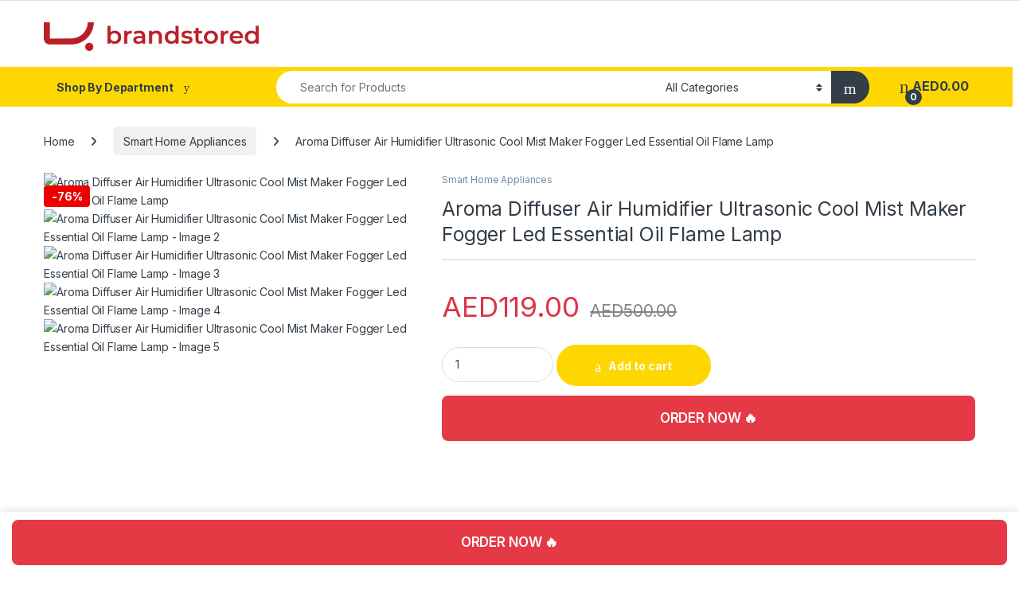

--- FILE ---
content_type: text/html; charset=UTF-8
request_url: https://brandstored.com/product/aroma-diffuser-air-humidifier-ultrasonic-cool-mist-maker-fogger-led-essential-oil-flame-lamp/
body_size: 65281
content:
<!DOCTYPE html>
<html lang="en-US">
<head>
<meta charset="UTF-8">
<meta name="viewport" content="width=device-width, initial-scale=1">
<link rel="profile" href="http://gmpg.org/xfn/11">
<link rel="pingback" href="https://brandstored.com/xmlrpc.php">

<title>Aroma Diffuser Air Humidifier Ultrasonic Cool Mist Maker Fogger Led Essential Oil Flame Lamp &#8211; BrandStored</title>
<meta name='robots' content='max-image-preview:large' />
<script>window._wca = window._wca || [];</script>
<script type='application/javascript'  id='pys-version-script'>console.log('PixelYourSite Free version 11.1.5.2');</script>
<link rel='dns-prefetch' href='//client.crisp.chat' />
<link rel='dns-prefetch' href='//stats.wp.com' />
<link rel='dns-prefetch' href='//fonts.googleapis.com' />
<link rel="alternate" type="application/rss+xml" title="BrandStored &raquo; Feed" href="https://brandstored.com/feed/" />
<link rel="alternate" type="application/rss+xml" title="BrandStored &raquo; Comments Feed" href="https://brandstored.com/comments/feed/" />
<link rel="alternate" type="application/rss+xml" title="BrandStored &raquo; Aroma Diffuser Air Humidifier Ultrasonic Cool Mist Maker Fogger Led Essential Oil Flame Lamp Comments Feed" href="https://brandstored.com/product/aroma-diffuser-air-humidifier-ultrasonic-cool-mist-maker-fogger-led-essential-oil-flame-lamp/feed/" />
<link rel="alternate" title="oEmbed (JSON)" type="application/json+oembed" href="https://brandstored.com/wp-json/oembed/1.0/embed?url=https%3A%2F%2Fbrandstored.com%2Fproduct%2Faroma-diffuser-air-humidifier-ultrasonic-cool-mist-maker-fogger-led-essential-oil-flame-lamp%2F" />
<link rel="alternate" title="oEmbed (XML)" type="text/xml+oembed" href="https://brandstored.com/wp-json/oembed/1.0/embed?url=https%3A%2F%2Fbrandstored.com%2Fproduct%2Faroma-diffuser-air-humidifier-ultrasonic-cool-mist-maker-fogger-led-essential-oil-flame-lamp%2F&#038;format=xml" />
<style id='wp-img-auto-sizes-contain-inline-css' type='text/css'>
img:is([sizes=auto i],[sizes^="auto," i]){contain-intrinsic-size:3000px 1500px}
/*# sourceURL=wp-img-auto-sizes-contain-inline-css */
</style>
<style id='wp-emoji-styles-inline-css' type='text/css'>

	img.wp-smiley, img.emoji {
		display: inline !important;
		border: none !important;
		box-shadow: none !important;
		height: 1em !important;
		width: 1em !important;
		margin: 0 0.07em !important;
		vertical-align: -0.1em !important;
		background: none !important;
		padding: 0 !important;
	}
/*# sourceURL=wp-emoji-styles-inline-css */
</style>
<link rel='stylesheet' id='wp-block-library-css' href='https://brandstored.com/wp-includes/css/dist/block-library/style.min.css?ver=6.9' type='text/css' media='all' />
<style id='classic-theme-styles-inline-css' type='text/css'>
/*! This file is auto-generated */
.wp-block-button__link{color:#fff;background-color:#32373c;border-radius:9999px;box-shadow:none;text-decoration:none;padding:calc(.667em + 2px) calc(1.333em + 2px);font-size:1.125em}.wp-block-file__button{background:#32373c;color:#fff;text-decoration:none}
/*# sourceURL=/wp-includes/css/classic-themes.min.css */
</style>
<link rel='stylesheet' id='mediaelement-css' href='https://brandstored.com/wp-includes/js/mediaelement/mediaelementplayer-legacy.min.css?ver=4.2.17' type='text/css' media='all' />
<link rel='stylesheet' id='wp-mediaelement-css' href='https://brandstored.com/wp-includes/js/mediaelement/wp-mediaelement.min.css?ver=6.9' type='text/css' media='all' />
<style id='jetpack-sharing-buttons-style-inline-css' type='text/css'>
.jetpack-sharing-buttons__services-list{display:flex;flex-direction:row;flex-wrap:wrap;gap:0;list-style-type:none;margin:5px;padding:0}.jetpack-sharing-buttons__services-list.has-small-icon-size{font-size:12px}.jetpack-sharing-buttons__services-list.has-normal-icon-size{font-size:16px}.jetpack-sharing-buttons__services-list.has-large-icon-size{font-size:24px}.jetpack-sharing-buttons__services-list.has-huge-icon-size{font-size:36px}@media print{.jetpack-sharing-buttons__services-list{display:none!important}}.editor-styles-wrapper .wp-block-jetpack-sharing-buttons{gap:0;padding-inline-start:0}ul.jetpack-sharing-buttons__services-list.has-background{padding:1.25em 2.375em}
/*# sourceURL=https://brandstored.com/wp-content/plugins/jetpack/_inc/blocks/sharing-buttons/view.css */
</style>
<style id='global-styles-inline-css' type='text/css'>
:root{--wp--preset--aspect-ratio--square: 1;--wp--preset--aspect-ratio--4-3: 4/3;--wp--preset--aspect-ratio--3-4: 3/4;--wp--preset--aspect-ratio--3-2: 3/2;--wp--preset--aspect-ratio--2-3: 2/3;--wp--preset--aspect-ratio--16-9: 16/9;--wp--preset--aspect-ratio--9-16: 9/16;--wp--preset--color--black: #000000;--wp--preset--color--cyan-bluish-gray: #abb8c3;--wp--preset--color--white: #ffffff;--wp--preset--color--pale-pink: #f78da7;--wp--preset--color--vivid-red: #cf2e2e;--wp--preset--color--luminous-vivid-orange: #ff6900;--wp--preset--color--luminous-vivid-amber: #fcb900;--wp--preset--color--light-green-cyan: #7bdcb5;--wp--preset--color--vivid-green-cyan: #00d084;--wp--preset--color--pale-cyan-blue: #8ed1fc;--wp--preset--color--vivid-cyan-blue: #0693e3;--wp--preset--color--vivid-purple: #9b51e0;--wp--preset--gradient--vivid-cyan-blue-to-vivid-purple: linear-gradient(135deg,rgb(6,147,227) 0%,rgb(155,81,224) 100%);--wp--preset--gradient--light-green-cyan-to-vivid-green-cyan: linear-gradient(135deg,rgb(122,220,180) 0%,rgb(0,208,130) 100%);--wp--preset--gradient--luminous-vivid-amber-to-luminous-vivid-orange: linear-gradient(135deg,rgb(252,185,0) 0%,rgb(255,105,0) 100%);--wp--preset--gradient--luminous-vivid-orange-to-vivid-red: linear-gradient(135deg,rgb(255,105,0) 0%,rgb(207,46,46) 100%);--wp--preset--gradient--very-light-gray-to-cyan-bluish-gray: linear-gradient(135deg,rgb(238,238,238) 0%,rgb(169,184,195) 100%);--wp--preset--gradient--cool-to-warm-spectrum: linear-gradient(135deg,rgb(74,234,220) 0%,rgb(151,120,209) 20%,rgb(207,42,186) 40%,rgb(238,44,130) 60%,rgb(251,105,98) 80%,rgb(254,248,76) 100%);--wp--preset--gradient--blush-light-purple: linear-gradient(135deg,rgb(255,206,236) 0%,rgb(152,150,240) 100%);--wp--preset--gradient--blush-bordeaux: linear-gradient(135deg,rgb(254,205,165) 0%,rgb(254,45,45) 50%,rgb(107,0,62) 100%);--wp--preset--gradient--luminous-dusk: linear-gradient(135deg,rgb(255,203,112) 0%,rgb(199,81,192) 50%,rgb(65,88,208) 100%);--wp--preset--gradient--pale-ocean: linear-gradient(135deg,rgb(255,245,203) 0%,rgb(182,227,212) 50%,rgb(51,167,181) 100%);--wp--preset--gradient--electric-grass: linear-gradient(135deg,rgb(202,248,128) 0%,rgb(113,206,126) 100%);--wp--preset--gradient--midnight: linear-gradient(135deg,rgb(2,3,129) 0%,rgb(40,116,252) 100%);--wp--preset--font-size--small: 13px;--wp--preset--font-size--medium: 20px;--wp--preset--font-size--large: 36px;--wp--preset--font-size--x-large: 42px;--wp--preset--spacing--20: 0.44rem;--wp--preset--spacing--30: 0.67rem;--wp--preset--spacing--40: 1rem;--wp--preset--spacing--50: 1.5rem;--wp--preset--spacing--60: 2.25rem;--wp--preset--spacing--70: 3.38rem;--wp--preset--spacing--80: 5.06rem;--wp--preset--shadow--natural: 6px 6px 9px rgba(0, 0, 0, 0.2);--wp--preset--shadow--deep: 12px 12px 50px rgba(0, 0, 0, 0.4);--wp--preset--shadow--sharp: 6px 6px 0px rgba(0, 0, 0, 0.2);--wp--preset--shadow--outlined: 6px 6px 0px -3px rgb(255, 255, 255), 6px 6px rgb(0, 0, 0);--wp--preset--shadow--crisp: 6px 6px 0px rgb(0, 0, 0);}:where(.is-layout-flex){gap: 0.5em;}:where(.is-layout-grid){gap: 0.5em;}body .is-layout-flex{display: flex;}.is-layout-flex{flex-wrap: wrap;align-items: center;}.is-layout-flex > :is(*, div){margin: 0;}body .is-layout-grid{display: grid;}.is-layout-grid > :is(*, div){margin: 0;}:where(.wp-block-columns.is-layout-flex){gap: 2em;}:where(.wp-block-columns.is-layout-grid){gap: 2em;}:where(.wp-block-post-template.is-layout-flex){gap: 1.25em;}:where(.wp-block-post-template.is-layout-grid){gap: 1.25em;}.has-black-color{color: var(--wp--preset--color--black) !important;}.has-cyan-bluish-gray-color{color: var(--wp--preset--color--cyan-bluish-gray) !important;}.has-white-color{color: var(--wp--preset--color--white) !important;}.has-pale-pink-color{color: var(--wp--preset--color--pale-pink) !important;}.has-vivid-red-color{color: var(--wp--preset--color--vivid-red) !important;}.has-luminous-vivid-orange-color{color: var(--wp--preset--color--luminous-vivid-orange) !important;}.has-luminous-vivid-amber-color{color: var(--wp--preset--color--luminous-vivid-amber) !important;}.has-light-green-cyan-color{color: var(--wp--preset--color--light-green-cyan) !important;}.has-vivid-green-cyan-color{color: var(--wp--preset--color--vivid-green-cyan) !important;}.has-pale-cyan-blue-color{color: var(--wp--preset--color--pale-cyan-blue) !important;}.has-vivid-cyan-blue-color{color: var(--wp--preset--color--vivid-cyan-blue) !important;}.has-vivid-purple-color{color: var(--wp--preset--color--vivid-purple) !important;}.has-black-background-color{background-color: var(--wp--preset--color--black) !important;}.has-cyan-bluish-gray-background-color{background-color: var(--wp--preset--color--cyan-bluish-gray) !important;}.has-white-background-color{background-color: var(--wp--preset--color--white) !important;}.has-pale-pink-background-color{background-color: var(--wp--preset--color--pale-pink) !important;}.has-vivid-red-background-color{background-color: var(--wp--preset--color--vivid-red) !important;}.has-luminous-vivid-orange-background-color{background-color: var(--wp--preset--color--luminous-vivid-orange) !important;}.has-luminous-vivid-amber-background-color{background-color: var(--wp--preset--color--luminous-vivid-amber) !important;}.has-light-green-cyan-background-color{background-color: var(--wp--preset--color--light-green-cyan) !important;}.has-vivid-green-cyan-background-color{background-color: var(--wp--preset--color--vivid-green-cyan) !important;}.has-pale-cyan-blue-background-color{background-color: var(--wp--preset--color--pale-cyan-blue) !important;}.has-vivid-cyan-blue-background-color{background-color: var(--wp--preset--color--vivid-cyan-blue) !important;}.has-vivid-purple-background-color{background-color: var(--wp--preset--color--vivid-purple) !important;}.has-black-border-color{border-color: var(--wp--preset--color--black) !important;}.has-cyan-bluish-gray-border-color{border-color: var(--wp--preset--color--cyan-bluish-gray) !important;}.has-white-border-color{border-color: var(--wp--preset--color--white) !important;}.has-pale-pink-border-color{border-color: var(--wp--preset--color--pale-pink) !important;}.has-vivid-red-border-color{border-color: var(--wp--preset--color--vivid-red) !important;}.has-luminous-vivid-orange-border-color{border-color: var(--wp--preset--color--luminous-vivid-orange) !important;}.has-luminous-vivid-amber-border-color{border-color: var(--wp--preset--color--luminous-vivid-amber) !important;}.has-light-green-cyan-border-color{border-color: var(--wp--preset--color--light-green-cyan) !important;}.has-vivid-green-cyan-border-color{border-color: var(--wp--preset--color--vivid-green-cyan) !important;}.has-pale-cyan-blue-border-color{border-color: var(--wp--preset--color--pale-cyan-blue) !important;}.has-vivid-cyan-blue-border-color{border-color: var(--wp--preset--color--vivid-cyan-blue) !important;}.has-vivid-purple-border-color{border-color: var(--wp--preset--color--vivid-purple) !important;}.has-vivid-cyan-blue-to-vivid-purple-gradient-background{background: var(--wp--preset--gradient--vivid-cyan-blue-to-vivid-purple) !important;}.has-light-green-cyan-to-vivid-green-cyan-gradient-background{background: var(--wp--preset--gradient--light-green-cyan-to-vivid-green-cyan) !important;}.has-luminous-vivid-amber-to-luminous-vivid-orange-gradient-background{background: var(--wp--preset--gradient--luminous-vivid-amber-to-luminous-vivid-orange) !important;}.has-luminous-vivid-orange-to-vivid-red-gradient-background{background: var(--wp--preset--gradient--luminous-vivid-orange-to-vivid-red) !important;}.has-very-light-gray-to-cyan-bluish-gray-gradient-background{background: var(--wp--preset--gradient--very-light-gray-to-cyan-bluish-gray) !important;}.has-cool-to-warm-spectrum-gradient-background{background: var(--wp--preset--gradient--cool-to-warm-spectrum) !important;}.has-blush-light-purple-gradient-background{background: var(--wp--preset--gradient--blush-light-purple) !important;}.has-blush-bordeaux-gradient-background{background: var(--wp--preset--gradient--blush-bordeaux) !important;}.has-luminous-dusk-gradient-background{background: var(--wp--preset--gradient--luminous-dusk) !important;}.has-pale-ocean-gradient-background{background: var(--wp--preset--gradient--pale-ocean) !important;}.has-electric-grass-gradient-background{background: var(--wp--preset--gradient--electric-grass) !important;}.has-midnight-gradient-background{background: var(--wp--preset--gradient--midnight) !important;}.has-small-font-size{font-size: var(--wp--preset--font-size--small) !important;}.has-medium-font-size{font-size: var(--wp--preset--font-size--medium) !important;}.has-large-font-size{font-size: var(--wp--preset--font-size--large) !important;}.has-x-large-font-size{font-size: var(--wp--preset--font-size--x-large) !important;}
:where(.wp-block-post-template.is-layout-flex){gap: 1.25em;}:where(.wp-block-post-template.is-layout-grid){gap: 1.25em;}
:where(.wp-block-term-template.is-layout-flex){gap: 1.25em;}:where(.wp-block-term-template.is-layout-grid){gap: 1.25em;}
:where(.wp-block-columns.is-layout-flex){gap: 2em;}:where(.wp-block-columns.is-layout-grid){gap: 2em;}
:root :where(.wp-block-pullquote){font-size: 1.5em;line-height: 1.6;}
/*# sourceURL=global-styles-inline-css */
</style>
<link rel='stylesheet' id='photoswipe-css' href='https://brandstored.com/wp-content/plugins/woocommerce/assets/css/photoswipe/photoswipe.min.css?ver=10.4.3' type='text/css' media='all' />
<link rel='stylesheet' id='photoswipe-default-skin-css' href='https://brandstored.com/wp-content/plugins/woocommerce/assets/css/photoswipe/default-skin/default-skin.min.css?ver=10.4.3' type='text/css' media='all' />
<style id='woocommerce-inline-inline-css' type='text/css'>
.woocommerce form .form-row .required { visibility: visible; }
/*# sourceURL=woocommerce-inline-inline-css */
</style>
<link rel='stylesheet' id='electro-fonts-css' href='https://fonts.googleapis.com/css2?family=Inter:wght@300;400;600;700&#038;display=swap' type='text/css' media='all' />
<link rel='stylesheet' id='font-electro-css' href='https://brandstored.com/wp-content/themes/electro/assets/css/font-electro.css?ver=3.6.5' type='text/css' media='all' />
<link rel='stylesheet' id='fontawesome-css' href='https://brandstored.com/wp-content/themes/electro/assets/vendor/fontawesome/css/all.min.css?ver=3.6.5' type='text/css' media='all' />
<link rel='stylesheet' id='animate-css-css' href='https://brandstored.com/wp-content/themes/electro/assets/vendor/animate.css/animate.min.css?ver=3.6.5' type='text/css' media='all' />
<link rel='stylesheet' id='electro-style-css' href='https://brandstored.com/wp-content/themes/electro/style.min.css?ver=3.6.5' type='text/css' media='all' />
<link rel='stylesheet' id='electro-color-css' href='https://brandstored.com/wp-content/themes/electro/assets/css/colors/yellow.min.css?ver=3.6.5' type='text/css' media='all' />
<link rel='stylesheet' id='electro-elementor-style-css' href='https://brandstored.com/wp-content/themes/electro/elementor.css?ver=3.6.5' type='text/css' media='all' />
<link rel='stylesheet' id='wc_stripe_express_checkout_style-css' href='https://brandstored.com/wp-content/plugins/woocommerce-gateway-stripe/build/express-checkout.css?ver=f49792bd42ded7e3e1cb' type='text/css' media='all' />
<script type="text/javascript" id="jquery-core-js-extra">
/* <![CDATA[ */
var pysFacebookRest = {"restApiUrl":"https://brandstored.com/wp-json/pys-facebook/v1/event","debug":""};
//# sourceURL=jquery-core-js-extra
/* ]]> */
</script>
<script type="text/javascript" src="https://brandstored.com/wp-includes/js/jquery/jquery.min.js?ver=3.7.1" id="jquery-core-js"></script>
<script type="text/javascript" src="https://brandstored.com/wp-includes/js/jquery/jquery-migrate.min.js?ver=3.4.1" id="jquery-migrate-js"></script>
<script type="text/javascript" id="cartbounty-js-extra">
/* <![CDATA[ */
var cartbounty_co = {"save_custom_fields":"1","checkout_fields":"#email, #billing_email, #billing-country, #billing_country, #billing-first_name, #billing_first_name, #billing-last_name, #billing_last_name, #billing-company, #billing_company, #billing-address_1, #billing_address_1, #billing-address_2, #billing_address_2, #billing-city, #billing_city, #billing-state, #billing_state, #billing-postcode, #billing_postcode, #billing-phone, #billing_phone, #shipping-country, #shipping_country, #shipping-first_name, #shipping_first_name, #shipping-last_name, #shipping_last_name, #shipping-company, #shipping_company, #shipping-address_1, #shipping_address_1, #shipping-address_2, #shipping_address_2, #shipping-city, #shipping_city, #shipping-state, #shipping_state, #shipping-postcode, #shipping_postcode, #shipping-phone, #checkbox-control-1, #ship-to-different-address-checkbox, #checkbox-control-0, #createaccount, #checkbox-control-2, #order-notes textarea, #order_comments","custom_email_selectors":".cartbounty-custom-email-field, .login #username, .wpforms-container input[type=\"email\"], .sgpb-form input[type=\"email\"], .pum-container input[type=\"email\"], .nf-form-cont input[type=\"email\"], .wpcf7 input[type=\"email\"], .fluentform input[type=\"email\"], .sib_signup_form input[type=\"email\"], .mailpoet_form input[type=\"email\"], .tnp input[type=\"email\"], .om-element input[type=\"email\"], .om-holder input[type=\"email\"], .poptin-popup input[type=\"email\"], .gform_wrapper input[type=\"email\"], .paoc-popup input[type=\"email\"], .ays-pb-form input[type=\"email\"], .hustle-form input[type=\"email\"], .et_pb_section input[type=\"email\"], .brave_form_form input[type=\"email\"], .ppsPopupShell input[type=\"email\"], .xoo-el-container input[type=\"email\"], .xoo-el-container input[name=\"xoo-el-username\"]","custom_phone_selectors":".cartbounty-custom-phone-field, .wpforms-container input[type=\"tel\"], .sgpb-form input[type=\"tel\"], .nf-form-cont input[type=\"tel\"], .wpcf7 input[type=\"tel\"], .fluentform input[type=\"tel\"], .om-element input[type=\"tel\"], .om-holder input[type=\"tel\"], .poptin-popup input[type=\"tel\"], .gform_wrapper input[type=\"tel\"], .paoc-popup input[type=\"tel\"], .ays-pb-form input[type=\"tel\"], .hustle-form input[name=\"phone\"], .et_pb_section input[type=\"tel\"], .xoo-el-container input[type=\"tel\"]","custom_button_selectors":".cartbounty-add-to-cart, .add_to_cart_button, .ajax_add_to_cart, .single_add_to_cart_button, .yith-wfbt-submit-button","consent_field":"","email_validation":"^[^\\s@]+@[^\\s@]+\\.[^\\s@]{2,}$","phone_validation":"^[+0-9\\s]\\s?\\d[0-9\\s-.]{6,30}$","nonce":"1146b9dd5f","ajaxurl":"https://brandstored.com/wp-admin/admin-ajax.php"};
//# sourceURL=cartbounty-js-extra
/* ]]> */
</script>
<script type="text/javascript" src="https://brandstored.com/wp-content/plugins/woo-save-abandoned-carts/public/js/cartbounty-public.js?ver=8.10" id="cartbounty-js"></script>
<script type="text/javascript" src="https://brandstored.com/wp-content/plugins/woocommerce/assets/js/jquery-blockui/jquery.blockUI.min.js?ver=2.7.0-wc.10.4.3" id="wc-jquery-blockui-js" defer="defer" data-wp-strategy="defer"></script>
<script type="text/javascript" id="wc-add-to-cart-js-extra">
/* <![CDATA[ */
var wc_add_to_cart_params = {"ajax_url":"/wp-admin/admin-ajax.php","wc_ajax_url":"/?wc-ajax=%%endpoint%%","i18n_view_cart":"View cart","cart_url":"https://brandstored.com/cart/","is_cart":"","cart_redirect_after_add":"no"};
//# sourceURL=wc-add-to-cart-js-extra
/* ]]> */
</script>
<script type="text/javascript" src="https://brandstored.com/wp-content/plugins/woocommerce/assets/js/frontend/add-to-cart.min.js?ver=10.4.3" id="wc-add-to-cart-js" defer="defer" data-wp-strategy="defer"></script>
<script type="text/javascript" src="https://brandstored.com/wp-content/plugins/woocommerce/assets/js/zoom/jquery.zoom.min.js?ver=1.7.21-wc.10.4.3" id="wc-zoom-js" defer="defer" data-wp-strategy="defer"></script>
<script type="text/javascript" src="https://brandstored.com/wp-content/plugins/woocommerce/assets/js/flexslider/jquery.flexslider.min.js?ver=2.7.2-wc.10.4.3" id="wc-flexslider-js" defer="defer" data-wp-strategy="defer"></script>
<script type="text/javascript" src="https://brandstored.com/wp-content/plugins/woocommerce/assets/js/photoswipe/photoswipe.min.js?ver=4.1.1-wc.10.4.3" id="wc-photoswipe-js" defer="defer" data-wp-strategy="defer"></script>
<script type="text/javascript" src="https://brandstored.com/wp-content/plugins/woocommerce/assets/js/photoswipe/photoswipe-ui-default.min.js?ver=4.1.1-wc.10.4.3" id="wc-photoswipe-ui-default-js" defer="defer" data-wp-strategy="defer"></script>
<script type="text/javascript" id="wc-single-product-js-extra">
/* <![CDATA[ */
var wc_single_product_params = {"i18n_required_rating_text":"Please select a rating","i18n_rating_options":["1 of 5 stars","2 of 5 stars","3 of 5 stars","4 of 5 stars","5 of 5 stars"],"i18n_product_gallery_trigger_text":"View full-screen image gallery","review_rating_required":"no","flexslider":{"rtl":false,"animation":"slide","smoothHeight":true,"directionNav":false,"controlNav":true,"slideshow":false,"animationSpeed":500,"animationLoop":false,"allowOneSlide":false},"zoom_enabled":"1","zoom_options":[],"photoswipe_enabled":"1","photoswipe_options":{"shareEl":false,"closeOnScroll":false,"history":false,"hideAnimationDuration":0,"showAnimationDuration":0},"flexslider_enabled":"1"};
//# sourceURL=wc-single-product-js-extra
/* ]]> */
</script>
<script type="text/javascript" src="https://brandstored.com/wp-content/plugins/woocommerce/assets/js/frontend/single-product.min.js?ver=10.4.3" id="wc-single-product-js" defer="defer" data-wp-strategy="defer"></script>
<script type="text/javascript" src="https://brandstored.com/wp-content/plugins/woocommerce/assets/js/js-cookie/js.cookie.min.js?ver=2.1.4-wc.10.4.3" id="wc-js-cookie-js" defer="defer" data-wp-strategy="defer"></script>
<script type="text/javascript" id="woocommerce-js-extra">
/* <![CDATA[ */
var woocommerce_params = {"ajax_url":"/wp-admin/admin-ajax.php","wc_ajax_url":"/?wc-ajax=%%endpoint%%","i18n_password_show":"Show password","i18n_password_hide":"Hide password"};
//# sourceURL=woocommerce-js-extra
/* ]]> */
</script>
<script type="text/javascript" src="https://brandstored.com/wp-content/plugins/woocommerce/assets/js/frontend/woocommerce.min.js?ver=10.4.3" id="woocommerce-js" defer="defer" data-wp-strategy="defer"></script>
<script type="text/javascript" id="wc-cart-fragments-js-extra">
/* <![CDATA[ */
var wc_cart_fragments_params = {"ajax_url":"/wp-admin/admin-ajax.php","wc_ajax_url":"/?wc-ajax=%%endpoint%%","cart_hash_key":"wc_cart_hash_760c3de443e31bd52df3808ecb3d74d6","fragment_name":"wc_fragments_760c3de443e31bd52df3808ecb3d74d6","request_timeout":"5000"};
//# sourceURL=wc-cart-fragments-js-extra
/* ]]> */
</script>
<script type="text/javascript" src="https://brandstored.com/wp-content/plugins/woocommerce/assets/js/frontend/cart-fragments.min.js?ver=10.4.3" id="wc-cart-fragments-js" defer="defer" data-wp-strategy="defer"></script>
<script type="text/javascript" src="https://stats.wp.com/s-202605.js" id="woocommerce-analytics-js" defer="defer" data-wp-strategy="defer"></script>
<script type="text/javascript" src="https://brandstored.com/wp-content/plugins/pixelyoursite/dist/scripts/jquery.bind-first-0.2.3.min.js?ver=0.2.3" id="jquery-bind-first-js"></script>
<script type="text/javascript" src="https://brandstored.com/wp-content/plugins/pixelyoursite/dist/scripts/js.cookie-2.1.3.min.js?ver=2.1.3" id="js-cookie-pys-js"></script>
<script type="text/javascript" src="https://brandstored.com/wp-content/plugins/pixelyoursite/dist/scripts/tld.min.js?ver=2.3.1" id="js-tld-js"></script>
<script type="text/javascript" id="pys-js-extra">
/* <![CDATA[ */
var pysOptions = {"staticEvents":{"facebook":{"woo_view_content":[{"delay":0,"type":"static","name":"ViewContent","pixelIds":["1846307312483433"],"eventID":"83bd6181-2a46-44e3-af03-8236c655595a","params":{"content_ids":["13571"],"content_type":"product","content_name":"Aroma Diffuser Air Humidifier Ultrasonic Cool Mist Maker Fogger Led Essential Oil Flame Lamp","category_name":"Smart Home Appliances","value":"119","currency":"AED","contents":[{"id":"13571","quantity":1}],"product_price":"119","page_title":"Aroma Diffuser Air Humidifier Ultrasonic Cool Mist Maker Fogger Led Essential Oil Flame Lamp","post_type":"product","post_id":13571,"plugin":"PixelYourSite","user_role":"guest","event_url":"brandstored.com/product/aroma-diffuser-air-humidifier-ultrasonic-cool-mist-maker-fogger-led-essential-oil-flame-lamp/"},"e_id":"woo_view_content","ids":[],"hasTimeWindow":false,"timeWindow":0,"woo_order":"","edd_order":""}],"init_event":[{"delay":0,"type":"static","ajaxFire":false,"name":"PageView","pixelIds":["1846307312483433"],"eventID":"68f89bef-e01b-4207-a15b-f8806810efea","params":{"page_title":"Aroma Diffuser Air Humidifier Ultrasonic Cool Mist Maker Fogger Led Essential Oil Flame Lamp","post_type":"product","post_id":13571,"plugin":"PixelYourSite","user_role":"guest","event_url":"brandstored.com/product/aroma-diffuser-air-humidifier-ultrasonic-cool-mist-maker-fogger-led-essential-oil-flame-lamp/"},"e_id":"init_event","ids":[],"hasTimeWindow":false,"timeWindow":0,"woo_order":"","edd_order":""}]}},"dynamicEvents":{"automatic_event_form":{"facebook":{"delay":0,"type":"dyn","name":"Form","pixelIds":["1846307312483433"],"eventID":"d568b68d-1f4b-429f-822f-fab73144566e","params":{"page_title":"Aroma Diffuser Air Humidifier Ultrasonic Cool Mist Maker Fogger Led Essential Oil Flame Lamp","post_type":"product","post_id":13571,"plugin":"PixelYourSite","user_role":"guest","event_url":"brandstored.com/product/aroma-diffuser-air-humidifier-ultrasonic-cool-mist-maker-fogger-led-essential-oil-flame-lamp/"},"e_id":"automatic_event_form","ids":[],"hasTimeWindow":false,"timeWindow":0,"woo_order":"","edd_order":""}},"automatic_event_download":{"facebook":{"delay":0,"type":"dyn","name":"Download","extensions":["","doc","exe","js","pdf","ppt","tgz","zip","xls"],"pixelIds":["1846307312483433"],"eventID":"68986af2-ca14-4bc0-8620-af9288870d92","params":{"page_title":"Aroma Diffuser Air Humidifier Ultrasonic Cool Mist Maker Fogger Led Essential Oil Flame Lamp","post_type":"product","post_id":13571,"plugin":"PixelYourSite","user_role":"guest","event_url":"brandstored.com/product/aroma-diffuser-air-humidifier-ultrasonic-cool-mist-maker-fogger-led-essential-oil-flame-lamp/"},"e_id":"automatic_event_download","ids":[],"hasTimeWindow":false,"timeWindow":0,"woo_order":"","edd_order":""}},"automatic_event_comment":{"facebook":{"delay":0,"type":"dyn","name":"Comment","pixelIds":["1846307312483433"],"eventID":"d898d292-2fa3-47c7-a0e1-e18458c83eae","params":{"page_title":"Aroma Diffuser Air Humidifier Ultrasonic Cool Mist Maker Fogger Led Essential Oil Flame Lamp","post_type":"product","post_id":13571,"plugin":"PixelYourSite","user_role":"guest","event_url":"brandstored.com/product/aroma-diffuser-air-humidifier-ultrasonic-cool-mist-maker-fogger-led-essential-oil-flame-lamp/"},"e_id":"automatic_event_comment","ids":[],"hasTimeWindow":false,"timeWindow":0,"woo_order":"","edd_order":""}},"woo_add_to_cart_on_button_click":{"facebook":{"delay":0,"type":"dyn","name":"AddToCart","pixelIds":["1846307312483433"],"eventID":"86072711-fe9b-4f5d-b859-f61f419f1978","params":{"page_title":"Aroma Diffuser Air Humidifier Ultrasonic Cool Mist Maker Fogger Led Essential Oil Flame Lamp","post_type":"product","post_id":13571,"plugin":"PixelYourSite","user_role":"guest","event_url":"brandstored.com/product/aroma-diffuser-air-humidifier-ultrasonic-cool-mist-maker-fogger-led-essential-oil-flame-lamp/"},"e_id":"woo_add_to_cart_on_button_click","ids":[],"hasTimeWindow":false,"timeWindow":0,"woo_order":"","edd_order":""}}},"triggerEvents":[],"triggerEventTypes":[],"facebook":{"pixelIds":["1846307312483433"],"advancedMatching":{"external_id":"dbebacabbdaddfffbacefaec"},"advancedMatchingEnabled":true,"removeMetadata":false,"wooVariableAsSimple":false,"serverApiEnabled":true,"wooCRSendFromServer":false,"send_external_id":null,"enabled_medical":false,"do_not_track_medical_param":["event_url","post_title","page_title","landing_page","content_name","categories","category_name","tags"],"meta_ldu":false},"debug":"","siteUrl":"https://brandstored.com","ajaxUrl":"https://brandstored.com/wp-admin/admin-ajax.php","ajax_event":"3817c5facc","enable_remove_download_url_param":"1","cookie_duration":"7","last_visit_duration":"60","enable_success_send_form":"","ajaxForServerEvent":"1","ajaxForServerStaticEvent":"1","useSendBeacon":"1","send_external_id":"1","external_id_expire":"180","track_cookie_for_subdomains":"1","google_consent_mode":"1","gdpr":{"ajax_enabled":false,"all_disabled_by_api":false,"facebook_disabled_by_api":false,"analytics_disabled_by_api":false,"google_ads_disabled_by_api":false,"pinterest_disabled_by_api":false,"bing_disabled_by_api":false,"reddit_disabled_by_api":false,"externalID_disabled_by_api":false,"facebook_prior_consent_enabled":true,"analytics_prior_consent_enabled":true,"google_ads_prior_consent_enabled":null,"pinterest_prior_consent_enabled":true,"bing_prior_consent_enabled":true,"cookiebot_integration_enabled":false,"cookiebot_facebook_consent_category":"marketing","cookiebot_analytics_consent_category":"statistics","cookiebot_tiktok_consent_category":"marketing","cookiebot_google_ads_consent_category":"marketing","cookiebot_pinterest_consent_category":"marketing","cookiebot_bing_consent_category":"marketing","consent_magic_integration_enabled":false,"real_cookie_banner_integration_enabled":false,"cookie_notice_integration_enabled":false,"cookie_law_info_integration_enabled":false,"analytics_storage":{"enabled":true,"value":"granted","filter":false},"ad_storage":{"enabled":true,"value":"granted","filter":false},"ad_user_data":{"enabled":true,"value":"granted","filter":false},"ad_personalization":{"enabled":true,"value":"granted","filter":false}},"cookie":{"disabled_all_cookie":false,"disabled_start_session_cookie":false,"disabled_advanced_form_data_cookie":false,"disabled_landing_page_cookie":false,"disabled_first_visit_cookie":false,"disabled_trafficsource_cookie":false,"disabled_utmTerms_cookie":false,"disabled_utmId_cookie":false},"tracking_analytics":{"TrafficSource":"direct","TrafficLanding":"undefined","TrafficUtms":[],"TrafficUtmsId":[]},"GATags":{"ga_datalayer_type":"default","ga_datalayer_name":"dataLayerPYS"},"woo":{"enabled":true,"enabled_save_data_to_orders":true,"addToCartOnButtonEnabled":true,"addToCartOnButtonValueEnabled":true,"addToCartOnButtonValueOption":"price","singleProductId":13571,"removeFromCartSelector":"form.woocommerce-cart-form .remove","addToCartCatchMethod":"add_cart_js","is_order_received_page":false,"containOrderId":false},"edd":{"enabled":false},"cache_bypass":"1769985423"};
//# sourceURL=pys-js-extra
/* ]]> */
</script>
<script type="text/javascript" src="https://brandstored.com/wp-content/plugins/pixelyoursite/dist/scripts/public.js?ver=11.1.5.2" id="pys-js"></script>
<link rel="https://api.w.org/" href="https://brandstored.com/wp-json/" /><link rel="alternate" title="JSON" type="application/json" href="https://brandstored.com/wp-json/wp/v2/product/13571" /><link rel="EditURI" type="application/rsd+xml" title="RSD" href="https://brandstored.com/xmlrpc.php?rsd" />
<meta name="generator" content="WordPress 6.9" />
<meta name="generator" content="WooCommerce 10.4.3" />
<link rel="canonical" href="https://brandstored.com/product/aroma-diffuser-air-humidifier-ultrasonic-cool-mist-maker-fogger-led-essential-oil-flame-lamp/" />
<link rel='shortlink' href='https://brandstored.com/?p=13571' />
<meta name="generator" content="Redux 4.5.10" />	<style>img#wpstats{display:none}</style>
			<noscript><style>.woocommerce-product-gallery{ opacity: 1 !important; }</style></noscript>
	<meta name="generator" content="Elementor 3.34.4; features: additional_custom_breakpoints; settings: css_print_method-external, google_font-enabled, font_display-auto">
			<style>
				.e-con.e-parent:nth-of-type(n+4):not(.e-lazyloaded):not(.e-no-lazyload),
				.e-con.e-parent:nth-of-type(n+4):not(.e-lazyloaded):not(.e-no-lazyload) * {
					background-image: none !important;
				}
				@media screen and (max-height: 1024px) {
					.e-con.e-parent:nth-of-type(n+3):not(.e-lazyloaded):not(.e-no-lazyload),
					.e-con.e-parent:nth-of-type(n+3):not(.e-lazyloaded):not(.e-no-lazyload) * {
						background-image: none !important;
					}
				}
				@media screen and (max-height: 640px) {
					.e-con.e-parent:nth-of-type(n+2):not(.e-lazyloaded):not(.e-no-lazyload),
					.e-con.e-parent:nth-of-type(n+2):not(.e-lazyloaded):not(.e-no-lazyload) * {
						background-image: none !important;
					}
				}
			</style>
			<link rel="icon" href="https://brandstored.com/wp-content/uploads/2022/10/cropped-shopping-cart-logo-or-icon-design-vector-1-32x32.jpeg" sizes="32x32" />
<link rel="icon" href="https://brandstored.com/wp-content/uploads/2022/10/cropped-shopping-cart-logo-or-icon-design-vector-1-192x192.jpeg" sizes="192x192" />
<link rel="apple-touch-icon" href="https://brandstored.com/wp-content/uploads/2022/10/cropped-shopping-cart-logo-or-icon-design-vector-1-180x180.jpeg" />
<meta name="msapplication-TileImage" content="https://brandstored.com/wp-content/uploads/2022/10/cropped-shopping-cart-logo-or-icon-design-vector-1-270x270.jpeg" />

<!-- Meta Pixel Code -->
<script>
!function(f,b,e,v,n,t,s)
{if(f.fbq)return;n=f.fbq=function(){n.callMethod?
n.callMethod.apply(n,arguments):n.queue.push(arguments)};
if(!f._fbq)f._fbq=n;n.push=n;n.loaded=!0;n.version='2.0';
n.queue=[];t=b.createElement(e);t.async=!0;
t.src=v;s=b.getElementsByTagName(e)[0];
s.parentNode.insertBefore(t,s)}(window, document,'script',
'https://connect.facebook.net/en_US/fbevents.js');
fbq('init', '1846307312483433');
fbq('track', 'PageView');
</script>
<noscript><img height="1" width="1" style="display:none"
src="https://www.facebook.com/tr?id=1846307312483433&ev=PageView&noscript=1"
/></noscript>
<!-- End Meta Pixel Code -->



<!-- Global site tag (gtag.js) - Google Ads: 627128521 -->
<script async src="https://www.googletagmanager.com/gtag/js?id=AW-627128521"></script>
<script>
  window.dataLayer = window.dataLayer || [];
  function gtag(){dataLayer.push(arguments);}
  gtag('js', new Date());

  gtag('config', 'AW-627128521');
</script>


<!-- Event snippet for Purchase conversion page -->
<script>
  gtag('event', 'conversion', {
      'send_to': 'AW-627128521/h7C-CIS_sosDEMnxhKsC',
      'transaction_id': ''
  });
</script>

<meta name="google-site-verification" content="d4Y-oD_N0KQZZwY5gt7sZJTEnJvAFObyo2AeeMkS2NM" />

<script>
!function (w, d, t) {
  w.TiktokAnalyticsObject=t;var ttq=w[t]=w[t]||[];ttq.methods=["page","track","identify","instances","debug","on","off","once","ready","alias","group","enableCookie","disableCookie"],ttq.setAndDefer=function(t,e){t[e]=function(){t.push([e].concat(Array.prototype.slice.call(arguments,0)))}};for(var i=0;i<ttq.methods.length;i++)ttq.setAndDefer(ttq,ttq.methods[i]);ttq.instance=function(t){for(var e=ttq._i[t]||[],n=0;n<ttq.methods.length;n++)ttq.setAndDefer(e,ttq.methods[n]);return e},ttq.load=function(e,n){var i="https://analytics.tiktok.com/i18n/pixel/events.js";ttq._i=ttq._i||{},ttq._i[e]=[],ttq._i[e]._u=i,ttq._t=ttq._t||{},ttq._t[e]=+new Date,ttq._o=ttq._o||{},ttq._o[e]=n||{};var o=document.createElement("script");o.type="text/javascript",o.async=!0,o.src=i+"?sdkid="+e+"&lib="+t;var a=document.getElementsByTagName("script")[0];a.parentNode.insertBefore(o,a)};

  ttq.load('C5K3KJ2EIQRN3OTMI6T0');
  ttq.page();
}(window, document, 'ttq');
</script>


<!-- microsoftclarity -->


<script type="text/javascript">
    (function(c,l,a,r,i,t,y){
        c[a]=c[a]||function(){(c[a].q=c[a].q||[]).push(arguments)};
        t=l.createElement(r);t.async=1;t.src="https://www.clarity.ms/tag/"+i;
        y=l.getElementsByTagName(r)[0];y.parentNode.insertBefore(t,y);
    })(window, document, "clarity", "script", "eynrsdf54r");
</script>

<!-- Snap Pixel Code -->
<script type='text/javascript'>
(function(e,t,n){if(e.snaptr)return;var a=e.snaptr=function()
{a.handleRequest?a.handleRequest.apply(a,arguments):a.queue.push(arguments)};
a.queue=[];var s='script';r=t.createElement(s);r.async=!0;
r.src=n;var u=t.getElementsByTagName(s)[0];
u.parentNode.insertBefore(r,u);})(window,document,
'https://sc-static.net/scevent.min.js');

snaptr('init', '56d18cb6-ca5c-4f41-b06a-aa3fdfbf315d', {
'user_email': '__INSERT_USER_EMAIL__'
});

snaptr('track', 'PAGE_VIEW');

</script>
<!-- End Snap Pixel Code -->
		<style type="text/css" id="wp-custom-css">
			
.handheld-footer .handheld-footer-bar .handheld-footer-bar-inner {
flex-direction: row;
}

.fc-wrapper textarea,
.fc-wrapper input[type="email"],
.fc-wrapper input[type="number"],
.fc-wrapper input[type="search"],
.fc-wrapper input[type="text"],
.fc-wrapper input[type="tel"],
.fc-wrapper input[type="url"],
.fc-wrapper input[type="password"],
.fc-wrapper input[type="date"],
.fc-wrapper input[type="time"] {
    font-size: 17px;
}

/* Prevent mobile browsers from zooming on input focus */
@media screen and (max-width: 600px) {
  input, select, textarea {
    font-size: 16px !important;
  }
}
		</style>
		</head>

<body class="wp-singular product-template-default single single-product postid-13571 wp-theme-electro wp-child-theme-electro-child theme-electro woocommerce woocommerce-page woocommerce-no-js full-width normal sticky-single-add-to-cart-mobile elementor-default elementor-kit-11865">
    <div class="off-canvas-wrapper w-100 position-relative">
<div id="page" class="hfeed site">
    		<a class="skip-link screen-reader-text visually-hidden" href="#site-navigation">Skip to navigation</a>
		<a class="skip-link screen-reader-text visually-hidden" href="#content">Skip to content</a>
		
			
		<div class="top-bar hidden-lg-down d-none d-xl-block">
			<div class="container clearfix">
						</div>
		</div><!-- /.top-bar -->

			
    
    <header id="masthead" class="header-v2 stick-this site-header no-header-support-info">
        <div class="container hidden-lg-down d-none d-xl-block">
            <div class="masthead row align-items-center">
				<div class="header-logo-area d-flex justify-content-between align-items-center">
					<div class="header-site-branding">
				<a href="https://brandstored.com/" class="header-logo-link">
					<img fetchpriority="high" fetchpriority="high" src="https://brandstored.com/wp-content/uploads/2025/12/Red1@8x-scaled.png" alt="BrandStored" class="img-header-logo" width="2560" height="345" />
				</a>
			</div>
					<div class="off-canvas-navigation-wrapper off-canvas-hide-in-desktop d-xl-none">
			<div class="off-canvas-navbar-toggle-buttons clearfix">
				<button class="navbar-toggler navbar-toggle-hamburger " type="button">
					<i class="ec ec-menu"></i>
				</button>
				<button class="navbar-toggler navbar-toggle-close " type="button">
					<i class="ec ec-close-remove"></i>
				</button>
			</div>

			<div class="off-canvas-navigation
							 light" id="default-oc-header">
				<ul id="menu-secondary-nav" class="nav nav-inline yamm"><li id="menu-item-5200" class="menu-item menu-item-type-custom menu-item-object-custom menu-item-5200"><a title="Home" href="https://abdullap.sg-host.com/">Home</a></li>
<li id="menu-item-5201" class="menu-item menu-item-type-post_type menu-item-object-page current_page_parent menu-item-5201"><a title="Shop" href="https://brandstored.com/shop/">Shop</a></li>
<li id="menu-item-25142" class="menu-item menu-item-type-taxonomy menu-item-object-product_cat menu-item-has-children menu-item-25142 dropdown"><a title="Electrical Items" href="https://brandstored.com/product-category/electrical-items/" data-bs-toggle="dropdown-hover" class="dropdown-toggle" aria-haspopup="true">Electrical Items</a>
<ul role="menu" class=" dropdown-menu">
	<li id="menu-item-24724" class="menu-item menu-item-type-taxonomy menu-item-object-product_cat menu-item-24724"><a title="Switches &amp; Sockets" href="https://brandstored.com/product-category/switches-sockets/">Switches &amp; Sockets</a></li>
	<li id="menu-item-25143" class="menu-item menu-item-type-taxonomy menu-item-object-product_cat menu-item-25143"><a title="Schneider Circuit Breaker" href="https://brandstored.com/product-category/electrical-items/schneider/schneider-circuit-breaker/">Schneider Circuit Breaker</a></li>
</ul>
</li>
<li id="menu-item-5291" class="menu-item menu-item-type-post_type menu-item-object-page menu-item-has-children menu-item-5291 dropdown"><a title="Contact Us" href="https://brandstored.com/contact/" data-bs-toggle="dropdown-hover" class="dropdown-toggle" aria-haspopup="true">Contact Us</a>
<ul role="menu" class=" dropdown-menu">
	<li id="menu-item-5292" class="menu-item menu-item-type-post_type menu-item-object-page menu-item-5292"><a title="Terms and Conditions" href="https://brandstored.com/terms-and-conditions/">Terms and Conditions</a></li>
	<li id="menu-item-7695" class="menu-item menu-item-type-post_type menu-item-object-page menu-item-7695"><a title="Shipping &#038; Delivery" href="https://brandstored.com/faq/">Shipping &#038; Delivery</a></li>
	<li id="menu-item-5293" class="menu-item menu-item-type-post_type menu-item-object-page menu-item-5293"><a title="Return/Exchange Policy" href="https://brandstored.com/return-exchange-policy/">Return/Exchange Policy</a></li>
	<li id="menu-item-5294" class="menu-item menu-item-type-post_type menu-item-object-page menu-item-privacy-policy menu-item-5294"><a title="Privacy Policy" href="https://brandstored.com/privacy-policy/">Privacy Policy</a></li>
</ul>
</li>
<li id="menu-item-5295" class="menu-item menu-item-type-post_type menu-item-object-page menu-item-5295"><a title="Track your Order" href="https://brandstored.com/track-your-order/">Track your Order</a></li>
</ul>			</div>
		</div>
				</div>
				</div>
				<div class="electro-navbar">
			<div class="container">
				<div class="electro-navbar-inner row">
						<div class="departments-menu-v2">
			<div class="dropdown 
			">
				<a href="#" class="departments-menu-v2-title" 
									data-bs-toggle="dropdown">
					<span>Shop By Department<i class="departments-menu-v2-icon ec ec-arrow-down-search"></i></span>
				</a>
							</div>
		</div>
		
<form class="navbar-search col" method="get" action="https://brandstored.com/" autocomplete="off">
	<label class="sr-only screen-reader-text visually-hidden" for="search">Search for:</label>
	<div class="input-group">
		<div class="input-search-field">
			<input type="text" id="search" class="form-control search-field product-search-field" dir="ltr" value="" name="s" placeholder="Search for Products" autocomplete="off" />
		</div>
				<div class="input-group-addon search-categories d-flex">
			<select  name='product_cat' id='electro_header_search_categories_dropdown' class='postform resizeselect'>
	<option value='0' selected='selected'>All Categories</option>
	<option class="level-0" value="uncategorized">Uncategorized</option>
	<option class="level-0" value="headphones-earphones">Headphones &amp; Earphones</option>
	<option class="level-0" value="beauty-health">Beauty &amp; Health</option>
	<option class="level-0" value="consumer-electronics">Consumer Electronics</option>
	<option class="level-0" value="smart-home-appliances">Smart Home Appliances</option>
	<option class="level-0" value="camera-photography">Camera &amp; Photography</option>
	<option class="level-0" value="mobile-accessories">Mobile Accessories</option>
	<option class="level-0" value="fitness-clothes">Fitness Clothes</option>
	<option class="level-0" value="gym-equipments">Gym Equipments</option>
	<option class="level-0" value="tv-projector">TV &amp; Projector</option>
	<option class="level-0" value="car-accessories">Car Accessories</option>
	<option class="level-0" value="pet-accessories">Pet Accessories</option>
	<option class="level-0" value="switches-sockets">Switches &amp; Sockets</option>
	<option class="level-0" value="electrical-items">Electrical Items</option>
</select>
		</div>
				<div class="input-group-btn">
			<input type="hidden" id="search-param" name="post_type" value="product" />
			<button type="submit" class="btn btn-secondary"><i class="ec ec-search"></i></button>
		</div>
	</div>
	</form>
		<div class="header-icons col-auto d-flex justify-content-end align-items-center">
		<div class="header-icon header-icon__cart animate-dropdown dropdown">
            <a class="dropdown-toggle" href="https://brandstored.com/cart/" data-bs-toggle="dropdown">
                <i class="ec ec-shopping-bag"></i>
                <span class="cart-items-count count header-icon-counter">0</span>
                <span class="cart-items-total-price total-price"><span class="woocommerce-Price-amount amount"><bdi><span class="woocommerce-Price-currencySymbol">AED</span>0.00</bdi></span></span>
            </a>
                                <ul class="dropdown-menu dropdown-menu-mini-cart border-bottom-0-last-child">
                        <li>
                            <div class="widget_shopping_cart_content border-bottom-0-last-child">
                              

	<p class="woocommerce-mini-cart__empty-message">No products in the cart.</p>


                            </div>
                        </li>
                    </ul>        </div>		</div><!-- /.header-icons -->
						</div>
			</div>
		</div>
		
        </div>

        			<div class="handheld-header-wrap container hidden-xl-up d-xl-none">
				<div class="handheld-header-v2 row align-items-center handheld-stick-this light">
							<div class="off-canvas-navigation-wrapper off-canvas-hide-in-desktop d-xl-none">
			<div class="off-canvas-navbar-toggle-buttons clearfix">
				<button class="navbar-toggler navbar-toggle-hamburger " type="button">
					<i class="ec ec-menu"></i>
				</button>
				<button class="navbar-toggler navbar-toggle-close " type="button">
					<i class="ec ec-close-remove"></i>
				</button>
			</div>

			<div class="off-canvas-navigation
							 light" id="default-oc-header">
				<ul id="menu-secondary-nav-1" class="nav nav-inline yamm"><li id="menu-item-5200" class="menu-item menu-item-type-custom menu-item-object-custom menu-item-5200"><a title="Home" href="https://abdullap.sg-host.com/">Home</a></li>
<li id="menu-item-5201" class="menu-item menu-item-type-post_type menu-item-object-page current_page_parent menu-item-5201"><a title="Shop" href="https://brandstored.com/shop/">Shop</a></li>
<li id="menu-item-25142" class="menu-item menu-item-type-taxonomy menu-item-object-product_cat menu-item-has-children menu-item-25142 dropdown"><a title="Electrical Items" href="https://brandstored.com/product-category/electrical-items/" data-bs-toggle="dropdown-hover" class="dropdown-toggle" aria-haspopup="true">Electrical Items</a>
<ul role="menu" class=" dropdown-menu">
	<li id="menu-item-24724" class="menu-item menu-item-type-taxonomy menu-item-object-product_cat menu-item-24724"><a title="Switches &amp; Sockets" href="https://brandstored.com/product-category/switches-sockets/">Switches &amp; Sockets</a></li>
	<li id="menu-item-25143" class="menu-item menu-item-type-taxonomy menu-item-object-product_cat menu-item-25143"><a title="Schneider Circuit Breaker" href="https://brandstored.com/product-category/electrical-items/schneider/schneider-circuit-breaker/">Schneider Circuit Breaker</a></li>
</ul>
</li>
<li id="menu-item-5291" class="menu-item menu-item-type-post_type menu-item-object-page menu-item-has-children menu-item-5291 dropdown"><a title="Contact Us" href="https://brandstored.com/contact/" data-bs-toggle="dropdown-hover" class="dropdown-toggle" aria-haspopup="true">Contact Us</a>
<ul role="menu" class=" dropdown-menu">
	<li id="menu-item-5292" class="menu-item menu-item-type-post_type menu-item-object-page menu-item-5292"><a title="Terms and Conditions" href="https://brandstored.com/terms-and-conditions/">Terms and Conditions</a></li>
	<li id="menu-item-7695" class="menu-item menu-item-type-post_type menu-item-object-page menu-item-7695"><a title="Shipping &#038; Delivery" href="https://brandstored.com/faq/">Shipping &#038; Delivery</a></li>
	<li id="menu-item-5293" class="menu-item menu-item-type-post_type menu-item-object-page menu-item-5293"><a title="Return/Exchange Policy" href="https://brandstored.com/return-exchange-policy/">Return/Exchange Policy</a></li>
	<li id="menu-item-5294" class="menu-item menu-item-type-post_type menu-item-object-page menu-item-privacy-policy menu-item-5294"><a title="Privacy Policy" href="https://brandstored.com/privacy-policy/">Privacy Policy</a></li>
</ul>
</li>
<li id="menu-item-5295" class="menu-item menu-item-type-post_type menu-item-object-page menu-item-5295"><a title="Track your Order" href="https://brandstored.com/track-your-order/">Track your Order</a></li>
</ul>			</div>
		</div>
		            <div class="header-logo">
                <a href="https://brandstored.com/" class="header-logo-link">
                    <img fetchpriority="high" fetchpriority="high" src="https://brandstored.com/wp-content/uploads/2025/12/Red1@8x-scaled.png" alt="BrandStored" class="img-header-logo" width="2560" height="345" />
                </a>
            </div>
            		<div class="handheld-header-links">
			<ul class="columns-3">
									<li class="search">
						<a href="">Search</a>			<div class="site-search">
				<div class="widget woocommerce widget_product_search"><form role="search" method="get" class="woocommerce-product-search" action="https://brandstored.com/">
	<label class="screen-reader-text" for="woocommerce-product-search-field-0">Search for:</label>
	<input type="search" id="woocommerce-product-search-field-0" class="search-field" placeholder="Search products&hellip;" value="" name="s" />
	<button type="submit" value="Search" class="">Search</button>
	<input type="hidden" name="post_type" value="product" />
</form>
</div>			</div>
							</li>
									<li class="my-account">
						<a href="https://brandstored.com/my-account/"><i class="ec ec-user"></i></a>					</li>
									<li class="cart">
									<a class="footer-cart-contents" href="https://brandstored.com/cart/" title="View your shopping cart">
				<i class="ec ec-shopping-bag"></i>
				<span class="cart-items-count count">0</span>
			</a>
								</li>
							</ul>
		</div>
						</div>
			</div>
			
    </header><!-- #masthead -->

    
    
    <div id="content" class="site-content" tabindex="-1">
        <div class="container">
        <nav class="woocommerce-breadcrumb" aria-label="Breadcrumb"><a href="https://brandstored.com">Home</a><span class="delimiter"><i class="fa fa-angle-right"></i></span><a href="https://brandstored.com/product-category/smart-home-appliances/">Smart Home Appliances</a><span class="delimiter"><i class="fa fa-angle-right"></i></span>Aroma Diffuser Air Humidifier Ultrasonic Cool Mist Maker Fogger Led Essential Oil Flame Lamp</nav><div class="site-content-inner row">
		
			<div id="primary" class="content-area">
			<main id="main" class="site-main">
			
					
			<div class="woocommerce-notices-wrapper"></div><div id="product-13571" class="product type-product post-13571 status-publish first instock product_cat-smart-home-appliances has-post-thumbnail sale shipping-taxable purchasable product-type-simple">

			<div class="single-product-wrapper row">
				<div class="product-images-wrapper">
		
	<span class="onsale">-<span class="percentage">76%</span></span>
	<div class="woocommerce-product-gallery woocommerce-product-gallery--with-images woocommerce-product-gallery--columns-5 images electro-carousel-loaded" data-columns="5" style="opacity: 0; transition: opacity .25s ease-in-out;">
	<div class="woocommerce-product-gallery__wrapper">
		<div data-thumb="https://brandstored.com/wp-content/uploads/2022/03/Kinscoter-Aroma-Diffuser-Air-Humidifier-Ultrasonic-Cool-Mist-Maker-Fogger-Led-Essential-Oil-Flame-Lamp-Difusor-100x100.jpg" data-thumb-alt="Aroma Diffuser Air Humidifier Ultrasonic Cool Mist Maker Fogger Led Essential Oil Flame Lamp" data-thumb-srcset="https://brandstored.com/wp-content/uploads/2022/03/Kinscoter-Aroma-Diffuser-Air-Humidifier-Ultrasonic-Cool-Mist-Maker-Fogger-Led-Essential-Oil-Flame-Lamp-Difusor-100x100.jpg 100w, https://brandstored.com/wp-content/uploads/2022/03/Kinscoter-Aroma-Diffuser-Air-Humidifier-Ultrasonic-Cool-Mist-Maker-Fogger-Led-Essential-Oil-Flame-Lamp-Difusor-300x300.jpg 300w, https://brandstored.com/wp-content/uploads/2022/03/Kinscoter-Aroma-Diffuser-Air-Humidifier-Ultrasonic-Cool-Mist-Maker-Fogger-Led-Essential-Oil-Flame-Lamp-Difusor-150x150.jpg 150w, https://brandstored.com/wp-content/uploads/2022/03/Kinscoter-Aroma-Diffuser-Air-Humidifier-Ultrasonic-Cool-Mist-Maker-Fogger-Led-Essential-Oil-Flame-Lamp-Difusor-768x768.jpg 768w, https://brandstored.com/wp-content/uploads/2022/03/Kinscoter-Aroma-Diffuser-Air-Humidifier-Ultrasonic-Cool-Mist-Maker-Fogger-Led-Essential-Oil-Flame-Lamp-Difusor-600x600.jpg 600w, https://brandstored.com/wp-content/uploads/2022/03/Kinscoter-Aroma-Diffuser-Air-Humidifier-Ultrasonic-Cool-Mist-Maker-Fogger-Led-Essential-Oil-Flame-Lamp-Difusor.jpg 800w"  data-thumb-sizes="(max-width: 100px) 100vw, 100px" class="woocommerce-product-gallery__image"><a href="https://brandstored.com/wp-content/uploads/2022/03/Kinscoter-Aroma-Diffuser-Air-Humidifier-Ultrasonic-Cool-Mist-Maker-Fogger-Led-Essential-Oil-Flame-Lamp-Difusor.jpg"><img width="600" height="600" src="https://brandstored.com/wp-content/uploads/2022/03/Kinscoter-Aroma-Diffuser-Air-Humidifier-Ultrasonic-Cool-Mist-Maker-Fogger-Led-Essential-Oil-Flame-Lamp-Difusor-600x600.jpg" class="wp-post-image" alt="Aroma Diffuser Air Humidifier Ultrasonic Cool Mist Maker Fogger Led Essential Oil Flame Lamp" data-caption="" data-src="https://brandstored.com/wp-content/uploads/2022/03/Kinscoter-Aroma-Diffuser-Air-Humidifier-Ultrasonic-Cool-Mist-Maker-Fogger-Led-Essential-Oil-Flame-Lamp-Difusor.jpg" data-large_image="https://brandstored.com/wp-content/uploads/2022/03/Kinscoter-Aroma-Diffuser-Air-Humidifier-Ultrasonic-Cool-Mist-Maker-Fogger-Led-Essential-Oil-Flame-Lamp-Difusor.jpg" data-large_image_width="800" data-large_image_height="800" decoding="async" srcset="https://brandstored.com/wp-content/uploads/2022/03/Kinscoter-Aroma-Diffuser-Air-Humidifier-Ultrasonic-Cool-Mist-Maker-Fogger-Led-Essential-Oil-Flame-Lamp-Difusor-600x600.jpg 600w, https://brandstored.com/wp-content/uploads/2022/03/Kinscoter-Aroma-Diffuser-Air-Humidifier-Ultrasonic-Cool-Mist-Maker-Fogger-Led-Essential-Oil-Flame-Lamp-Difusor-300x300.jpg 300w, https://brandstored.com/wp-content/uploads/2022/03/Kinscoter-Aroma-Diffuser-Air-Humidifier-Ultrasonic-Cool-Mist-Maker-Fogger-Led-Essential-Oil-Flame-Lamp-Difusor-150x150.jpg 150w, https://brandstored.com/wp-content/uploads/2022/03/Kinscoter-Aroma-Diffuser-Air-Humidifier-Ultrasonic-Cool-Mist-Maker-Fogger-Led-Essential-Oil-Flame-Lamp-Difusor-768x768.jpg 768w, https://brandstored.com/wp-content/uploads/2022/03/Kinscoter-Aroma-Diffuser-Air-Humidifier-Ultrasonic-Cool-Mist-Maker-Fogger-Led-Essential-Oil-Flame-Lamp-Difusor-100x100.jpg 100w, https://brandstored.com/wp-content/uploads/2022/03/Kinscoter-Aroma-Diffuser-Air-Humidifier-Ultrasonic-Cool-Mist-Maker-Fogger-Led-Essential-Oil-Flame-Lamp-Difusor.jpg 800w" sizes="(max-width: 600px) 100vw, 600px" /></a></div><div data-thumb="https://brandstored.com/wp-content/uploads/2022/03/Kinscoter-Aroma-Diffuser-Air-Humidifier-Ultrasonic-Cool-Mist-Maker-Fogger-Led-Essential-Oil-Flame-Lamp-Difusor-1-100x100.jpg" data-thumb-alt="Aroma Diffuser Air Humidifier Ultrasonic Cool Mist Maker Fogger Led Essential Oil Flame Lamp - Image 2" data-thumb-srcset="https://brandstored.com/wp-content/uploads/2022/03/Kinscoter-Aroma-Diffuser-Air-Humidifier-Ultrasonic-Cool-Mist-Maker-Fogger-Led-Essential-Oil-Flame-Lamp-Difusor-1-100x100.jpg 100w, https://brandstored.com/wp-content/uploads/2022/03/Kinscoter-Aroma-Diffuser-Air-Humidifier-Ultrasonic-Cool-Mist-Maker-Fogger-Led-Essential-Oil-Flame-Lamp-Difusor-1-300x300.jpg 300w, https://brandstored.com/wp-content/uploads/2022/03/Kinscoter-Aroma-Diffuser-Air-Humidifier-Ultrasonic-Cool-Mist-Maker-Fogger-Led-Essential-Oil-Flame-Lamp-Difusor-1-150x150.jpg 150w, https://brandstored.com/wp-content/uploads/2022/03/Kinscoter-Aroma-Diffuser-Air-Humidifier-Ultrasonic-Cool-Mist-Maker-Fogger-Led-Essential-Oil-Flame-Lamp-Difusor-1-768x768.jpg 768w, https://brandstored.com/wp-content/uploads/2022/03/Kinscoter-Aroma-Diffuser-Air-Humidifier-Ultrasonic-Cool-Mist-Maker-Fogger-Led-Essential-Oil-Flame-Lamp-Difusor-1-600x600.jpg 600w, https://brandstored.com/wp-content/uploads/2022/03/Kinscoter-Aroma-Diffuser-Air-Humidifier-Ultrasonic-Cool-Mist-Maker-Fogger-Led-Essential-Oil-Flame-Lamp-Difusor-1.jpg 800w"  data-thumb-sizes="(max-width: 100px) 100vw, 100px" class="woocommerce-product-gallery__image"><a href="https://brandstored.com/wp-content/uploads/2022/03/Kinscoter-Aroma-Diffuser-Air-Humidifier-Ultrasonic-Cool-Mist-Maker-Fogger-Led-Essential-Oil-Flame-Lamp-Difusor-1.jpg"><img loading="lazy" loading="lazy" width="600" height="600" src="https://brandstored.com/wp-content/uploads/2022/03/Kinscoter-Aroma-Diffuser-Air-Humidifier-Ultrasonic-Cool-Mist-Maker-Fogger-Led-Essential-Oil-Flame-Lamp-Difusor-1-600x600.jpg" class="" alt="Aroma Diffuser Air Humidifier Ultrasonic Cool Mist Maker Fogger Led Essential Oil Flame Lamp - Image 2" data-caption="" data-src="https://brandstored.com/wp-content/uploads/2022/03/Kinscoter-Aroma-Diffuser-Air-Humidifier-Ultrasonic-Cool-Mist-Maker-Fogger-Led-Essential-Oil-Flame-Lamp-Difusor-1.jpg" data-large_image="https://brandstored.com/wp-content/uploads/2022/03/Kinscoter-Aroma-Diffuser-Air-Humidifier-Ultrasonic-Cool-Mist-Maker-Fogger-Led-Essential-Oil-Flame-Lamp-Difusor-1.jpg" data-large_image_width="800" data-large_image_height="800" decoding="async" srcset="https://brandstored.com/wp-content/uploads/2022/03/Kinscoter-Aroma-Diffuser-Air-Humidifier-Ultrasonic-Cool-Mist-Maker-Fogger-Led-Essential-Oil-Flame-Lamp-Difusor-1-600x600.jpg 600w, https://brandstored.com/wp-content/uploads/2022/03/Kinscoter-Aroma-Diffuser-Air-Humidifier-Ultrasonic-Cool-Mist-Maker-Fogger-Led-Essential-Oil-Flame-Lamp-Difusor-1-300x300.jpg 300w, https://brandstored.com/wp-content/uploads/2022/03/Kinscoter-Aroma-Diffuser-Air-Humidifier-Ultrasonic-Cool-Mist-Maker-Fogger-Led-Essential-Oil-Flame-Lamp-Difusor-1-150x150.jpg 150w, https://brandstored.com/wp-content/uploads/2022/03/Kinscoter-Aroma-Diffuser-Air-Humidifier-Ultrasonic-Cool-Mist-Maker-Fogger-Led-Essential-Oil-Flame-Lamp-Difusor-1-768x768.jpg 768w, https://brandstored.com/wp-content/uploads/2022/03/Kinscoter-Aroma-Diffuser-Air-Humidifier-Ultrasonic-Cool-Mist-Maker-Fogger-Led-Essential-Oil-Flame-Lamp-Difusor-1-100x100.jpg 100w, https://brandstored.com/wp-content/uploads/2022/03/Kinscoter-Aroma-Diffuser-Air-Humidifier-Ultrasonic-Cool-Mist-Maker-Fogger-Led-Essential-Oil-Flame-Lamp-Difusor-1.jpg 800w" sizes="(max-width: 600px) 100vw, 600px" /></a></div><div data-thumb="https://brandstored.com/wp-content/uploads/2022/03/Kinscoter-Aroma-Diffuser-Air-Humidifier-Ultrasonic-Cool-Mist-Maker-Fogger-Led-Essential-Oil-Flame-Lamp-Difusor-2-100x100.jpg" data-thumb-alt="Aroma Diffuser Air Humidifier Ultrasonic Cool Mist Maker Fogger Led Essential Oil Flame Lamp - Image 3" data-thumb-srcset="https://brandstored.com/wp-content/uploads/2022/03/Kinscoter-Aroma-Diffuser-Air-Humidifier-Ultrasonic-Cool-Mist-Maker-Fogger-Led-Essential-Oil-Flame-Lamp-Difusor-2-100x100.jpg 100w, https://brandstored.com/wp-content/uploads/2022/03/Kinscoter-Aroma-Diffuser-Air-Humidifier-Ultrasonic-Cool-Mist-Maker-Fogger-Led-Essential-Oil-Flame-Lamp-Difusor-2-300x300.jpg 300w, https://brandstored.com/wp-content/uploads/2022/03/Kinscoter-Aroma-Diffuser-Air-Humidifier-Ultrasonic-Cool-Mist-Maker-Fogger-Led-Essential-Oil-Flame-Lamp-Difusor-2-150x150.jpg 150w, https://brandstored.com/wp-content/uploads/2022/03/Kinscoter-Aroma-Diffuser-Air-Humidifier-Ultrasonic-Cool-Mist-Maker-Fogger-Led-Essential-Oil-Flame-Lamp-Difusor-2-768x768.jpg 768w, https://brandstored.com/wp-content/uploads/2022/03/Kinscoter-Aroma-Diffuser-Air-Humidifier-Ultrasonic-Cool-Mist-Maker-Fogger-Led-Essential-Oil-Flame-Lamp-Difusor-2-600x600.jpg 600w, https://brandstored.com/wp-content/uploads/2022/03/Kinscoter-Aroma-Diffuser-Air-Humidifier-Ultrasonic-Cool-Mist-Maker-Fogger-Led-Essential-Oil-Flame-Lamp-Difusor-2.jpg 800w"  data-thumb-sizes="(max-width: 100px) 100vw, 100px" class="woocommerce-product-gallery__image"><a href="https://brandstored.com/wp-content/uploads/2022/03/Kinscoter-Aroma-Diffuser-Air-Humidifier-Ultrasonic-Cool-Mist-Maker-Fogger-Led-Essential-Oil-Flame-Lamp-Difusor-2.jpg"><img loading="lazy" loading="lazy" width="600" height="600" src="https://brandstored.com/wp-content/uploads/2022/03/Kinscoter-Aroma-Diffuser-Air-Humidifier-Ultrasonic-Cool-Mist-Maker-Fogger-Led-Essential-Oil-Flame-Lamp-Difusor-2-600x600.jpg" class="" alt="Aroma Diffuser Air Humidifier Ultrasonic Cool Mist Maker Fogger Led Essential Oil Flame Lamp - Image 3" data-caption="" data-src="https://brandstored.com/wp-content/uploads/2022/03/Kinscoter-Aroma-Diffuser-Air-Humidifier-Ultrasonic-Cool-Mist-Maker-Fogger-Led-Essential-Oil-Flame-Lamp-Difusor-2.jpg" data-large_image="https://brandstored.com/wp-content/uploads/2022/03/Kinscoter-Aroma-Diffuser-Air-Humidifier-Ultrasonic-Cool-Mist-Maker-Fogger-Led-Essential-Oil-Flame-Lamp-Difusor-2.jpg" data-large_image_width="800" data-large_image_height="800" decoding="async" srcset="https://brandstored.com/wp-content/uploads/2022/03/Kinscoter-Aroma-Diffuser-Air-Humidifier-Ultrasonic-Cool-Mist-Maker-Fogger-Led-Essential-Oil-Flame-Lamp-Difusor-2-600x600.jpg 600w, https://brandstored.com/wp-content/uploads/2022/03/Kinscoter-Aroma-Diffuser-Air-Humidifier-Ultrasonic-Cool-Mist-Maker-Fogger-Led-Essential-Oil-Flame-Lamp-Difusor-2-300x300.jpg 300w, https://brandstored.com/wp-content/uploads/2022/03/Kinscoter-Aroma-Diffuser-Air-Humidifier-Ultrasonic-Cool-Mist-Maker-Fogger-Led-Essential-Oil-Flame-Lamp-Difusor-2-150x150.jpg 150w, https://brandstored.com/wp-content/uploads/2022/03/Kinscoter-Aroma-Diffuser-Air-Humidifier-Ultrasonic-Cool-Mist-Maker-Fogger-Led-Essential-Oil-Flame-Lamp-Difusor-2-768x768.jpg 768w, https://brandstored.com/wp-content/uploads/2022/03/Kinscoter-Aroma-Diffuser-Air-Humidifier-Ultrasonic-Cool-Mist-Maker-Fogger-Led-Essential-Oil-Flame-Lamp-Difusor-2-100x100.jpg 100w, https://brandstored.com/wp-content/uploads/2022/03/Kinscoter-Aroma-Diffuser-Air-Humidifier-Ultrasonic-Cool-Mist-Maker-Fogger-Led-Essential-Oil-Flame-Lamp-Difusor-2.jpg 800w" sizes="(max-width: 600px) 100vw, 600px" /></a></div><div data-thumb="https://brandstored.com/wp-content/uploads/2022/03/Kinscoter-Aroma-Diffuser-Air-Humidifier-Ultrasonic-Cool-Mist-Maker-Fogger-Led-Essential-Oil-Flame-Lamp-Difusor-3-100x100.jpg" data-thumb-alt="Aroma Diffuser Air Humidifier Ultrasonic Cool Mist Maker Fogger Led Essential Oil Flame Lamp - Image 4" data-thumb-srcset="https://brandstored.com/wp-content/uploads/2022/03/Kinscoter-Aroma-Diffuser-Air-Humidifier-Ultrasonic-Cool-Mist-Maker-Fogger-Led-Essential-Oil-Flame-Lamp-Difusor-3-100x100.jpg 100w, https://brandstored.com/wp-content/uploads/2022/03/Kinscoter-Aroma-Diffuser-Air-Humidifier-Ultrasonic-Cool-Mist-Maker-Fogger-Led-Essential-Oil-Flame-Lamp-Difusor-3-300x300.jpg 300w, https://brandstored.com/wp-content/uploads/2022/03/Kinscoter-Aroma-Diffuser-Air-Humidifier-Ultrasonic-Cool-Mist-Maker-Fogger-Led-Essential-Oil-Flame-Lamp-Difusor-3-150x150.jpg 150w, https://brandstored.com/wp-content/uploads/2022/03/Kinscoter-Aroma-Diffuser-Air-Humidifier-Ultrasonic-Cool-Mist-Maker-Fogger-Led-Essential-Oil-Flame-Lamp-Difusor-3-768x768.jpg 768w, https://brandstored.com/wp-content/uploads/2022/03/Kinscoter-Aroma-Diffuser-Air-Humidifier-Ultrasonic-Cool-Mist-Maker-Fogger-Led-Essential-Oil-Flame-Lamp-Difusor-3-600x600.jpg 600w, https://brandstored.com/wp-content/uploads/2022/03/Kinscoter-Aroma-Diffuser-Air-Humidifier-Ultrasonic-Cool-Mist-Maker-Fogger-Led-Essential-Oil-Flame-Lamp-Difusor-3.jpg 800w"  data-thumb-sizes="(max-width: 100px) 100vw, 100px" class="woocommerce-product-gallery__image"><a href="https://brandstored.com/wp-content/uploads/2022/03/Kinscoter-Aroma-Diffuser-Air-Humidifier-Ultrasonic-Cool-Mist-Maker-Fogger-Led-Essential-Oil-Flame-Lamp-Difusor-3.jpg"><img loading="lazy" loading="lazy" width="600" height="600" src="https://brandstored.com/wp-content/uploads/2022/03/Kinscoter-Aroma-Diffuser-Air-Humidifier-Ultrasonic-Cool-Mist-Maker-Fogger-Led-Essential-Oil-Flame-Lamp-Difusor-3-600x600.jpg" class="" alt="Aroma Diffuser Air Humidifier Ultrasonic Cool Mist Maker Fogger Led Essential Oil Flame Lamp - Image 4" data-caption="" data-src="https://brandstored.com/wp-content/uploads/2022/03/Kinscoter-Aroma-Diffuser-Air-Humidifier-Ultrasonic-Cool-Mist-Maker-Fogger-Led-Essential-Oil-Flame-Lamp-Difusor-3.jpg" data-large_image="https://brandstored.com/wp-content/uploads/2022/03/Kinscoter-Aroma-Diffuser-Air-Humidifier-Ultrasonic-Cool-Mist-Maker-Fogger-Led-Essential-Oil-Flame-Lamp-Difusor-3.jpg" data-large_image_width="800" data-large_image_height="800" decoding="async" srcset="https://brandstored.com/wp-content/uploads/2022/03/Kinscoter-Aroma-Diffuser-Air-Humidifier-Ultrasonic-Cool-Mist-Maker-Fogger-Led-Essential-Oil-Flame-Lamp-Difusor-3-600x600.jpg 600w, https://brandstored.com/wp-content/uploads/2022/03/Kinscoter-Aroma-Diffuser-Air-Humidifier-Ultrasonic-Cool-Mist-Maker-Fogger-Led-Essential-Oil-Flame-Lamp-Difusor-3-300x300.jpg 300w, https://brandstored.com/wp-content/uploads/2022/03/Kinscoter-Aroma-Diffuser-Air-Humidifier-Ultrasonic-Cool-Mist-Maker-Fogger-Led-Essential-Oil-Flame-Lamp-Difusor-3-150x150.jpg 150w, https://brandstored.com/wp-content/uploads/2022/03/Kinscoter-Aroma-Diffuser-Air-Humidifier-Ultrasonic-Cool-Mist-Maker-Fogger-Led-Essential-Oil-Flame-Lamp-Difusor-3-768x768.jpg 768w, https://brandstored.com/wp-content/uploads/2022/03/Kinscoter-Aroma-Diffuser-Air-Humidifier-Ultrasonic-Cool-Mist-Maker-Fogger-Led-Essential-Oil-Flame-Lamp-Difusor-3-100x100.jpg 100w, https://brandstored.com/wp-content/uploads/2022/03/Kinscoter-Aroma-Diffuser-Air-Humidifier-Ultrasonic-Cool-Mist-Maker-Fogger-Led-Essential-Oil-Flame-Lamp-Difusor-3.jpg 800w" sizes="(max-width: 600px) 100vw, 600px" /></a></div><div data-thumb="https://brandstored.com/wp-content/uploads/2022/03/Kinscoter-Aroma-Diffuser-Air-Humidifier-Ultrasonic-Cool-Mist-Maker-Fogger-Led-Essential-Oil-Flame-Lamp-Difusor-4-100x100.jpg" data-thumb-alt="Aroma Diffuser Air Humidifier Ultrasonic Cool Mist Maker Fogger Led Essential Oil Flame Lamp - Image 5" data-thumb-srcset="https://brandstored.com/wp-content/uploads/2022/03/Kinscoter-Aroma-Diffuser-Air-Humidifier-Ultrasonic-Cool-Mist-Maker-Fogger-Led-Essential-Oil-Flame-Lamp-Difusor-4-100x100.jpg 100w, https://brandstored.com/wp-content/uploads/2022/03/Kinscoter-Aroma-Diffuser-Air-Humidifier-Ultrasonic-Cool-Mist-Maker-Fogger-Led-Essential-Oil-Flame-Lamp-Difusor-4-300x300.jpg 300w, https://brandstored.com/wp-content/uploads/2022/03/Kinscoter-Aroma-Diffuser-Air-Humidifier-Ultrasonic-Cool-Mist-Maker-Fogger-Led-Essential-Oil-Flame-Lamp-Difusor-4-150x150.jpg 150w, https://brandstored.com/wp-content/uploads/2022/03/Kinscoter-Aroma-Diffuser-Air-Humidifier-Ultrasonic-Cool-Mist-Maker-Fogger-Led-Essential-Oil-Flame-Lamp-Difusor-4-768x768.jpg 768w, https://brandstored.com/wp-content/uploads/2022/03/Kinscoter-Aroma-Diffuser-Air-Humidifier-Ultrasonic-Cool-Mist-Maker-Fogger-Led-Essential-Oil-Flame-Lamp-Difusor-4-600x600.jpg 600w, https://brandstored.com/wp-content/uploads/2022/03/Kinscoter-Aroma-Diffuser-Air-Humidifier-Ultrasonic-Cool-Mist-Maker-Fogger-Led-Essential-Oil-Flame-Lamp-Difusor-4.jpg 800w"  data-thumb-sizes="(max-width: 100px) 100vw, 100px" class="woocommerce-product-gallery__image"><a href="https://brandstored.com/wp-content/uploads/2022/03/Kinscoter-Aroma-Diffuser-Air-Humidifier-Ultrasonic-Cool-Mist-Maker-Fogger-Led-Essential-Oil-Flame-Lamp-Difusor-4.jpg"><img loading="lazy" loading="lazy" width="600" height="600" src="https://brandstored.com/wp-content/uploads/2022/03/Kinscoter-Aroma-Diffuser-Air-Humidifier-Ultrasonic-Cool-Mist-Maker-Fogger-Led-Essential-Oil-Flame-Lamp-Difusor-4-600x600.jpg" class="" alt="Aroma Diffuser Air Humidifier Ultrasonic Cool Mist Maker Fogger Led Essential Oil Flame Lamp - Image 5" data-caption="" data-src="https://brandstored.com/wp-content/uploads/2022/03/Kinscoter-Aroma-Diffuser-Air-Humidifier-Ultrasonic-Cool-Mist-Maker-Fogger-Led-Essential-Oil-Flame-Lamp-Difusor-4.jpg" data-large_image="https://brandstored.com/wp-content/uploads/2022/03/Kinscoter-Aroma-Diffuser-Air-Humidifier-Ultrasonic-Cool-Mist-Maker-Fogger-Led-Essential-Oil-Flame-Lamp-Difusor-4.jpg" data-large_image_width="800" data-large_image_height="800" decoding="async" srcset="https://brandstored.com/wp-content/uploads/2022/03/Kinscoter-Aroma-Diffuser-Air-Humidifier-Ultrasonic-Cool-Mist-Maker-Fogger-Led-Essential-Oil-Flame-Lamp-Difusor-4-600x600.jpg 600w, https://brandstored.com/wp-content/uploads/2022/03/Kinscoter-Aroma-Diffuser-Air-Humidifier-Ultrasonic-Cool-Mist-Maker-Fogger-Led-Essential-Oil-Flame-Lamp-Difusor-4-300x300.jpg 300w, https://brandstored.com/wp-content/uploads/2022/03/Kinscoter-Aroma-Diffuser-Air-Humidifier-Ultrasonic-Cool-Mist-Maker-Fogger-Led-Essential-Oil-Flame-Lamp-Difusor-4-150x150.jpg 150w, https://brandstored.com/wp-content/uploads/2022/03/Kinscoter-Aroma-Diffuser-Air-Humidifier-Ultrasonic-Cool-Mist-Maker-Fogger-Led-Essential-Oil-Flame-Lamp-Difusor-4-768x768.jpg 768w, https://brandstored.com/wp-content/uploads/2022/03/Kinscoter-Aroma-Diffuser-Air-Humidifier-Ultrasonic-Cool-Mist-Maker-Fogger-Led-Essential-Oil-Flame-Lamp-Difusor-4-100x100.jpg 100w, https://brandstored.com/wp-content/uploads/2022/03/Kinscoter-Aroma-Diffuser-Air-Humidifier-Ultrasonic-Cool-Mist-Maker-Fogger-Led-Essential-Oil-Flame-Lamp-Difusor-4.jpg 800w" sizes="(max-width: 600px) 100vw, 600px" /></a></div>	</div>
</div>
		<div id="electro-wc-product-gallery-697fd58f17a66" class="electro-wc-product-gallery electro-wc-product-gallery--with-images electro-wc-product-gallery--columns-5 images" data-columns="5">
			<figure class="electro-wc-product-gallery__wrapper">
				<figure data-thumb="https://brandstored.com/wp-content/uploads/2022/03/Kinscoter-Aroma-Diffuser-Air-Humidifier-Ultrasonic-Cool-Mist-Maker-Fogger-Led-Essential-Oil-Flame-Lamp-Difusor-100x100.jpg" class="electro-wc-product-gallery__image"><a href="https://brandstored.com/wp-content/uploads/2022/03/Kinscoter-Aroma-Diffuser-Air-Humidifier-Ultrasonic-Cool-Mist-Maker-Fogger-Led-Essential-Oil-Flame-Lamp-Difusor.jpg"><img loading="lazy" loading="lazy" width="100" height="100" src="https://brandstored.com/wp-content/uploads/2022/03/Kinscoter-Aroma-Diffuser-Air-Humidifier-Ultrasonic-Cool-Mist-Maker-Fogger-Led-Essential-Oil-Flame-Lamp-Difusor-100x100.jpg" class="attachment-shop_thumbnail size-shop_thumbnail wp-post-image" alt="" title="" data-large-image="https://brandstored.com/wp-content/uploads/2022/03/Kinscoter-Aroma-Diffuser-Air-Humidifier-Ultrasonic-Cool-Mist-Maker-Fogger-Led-Essential-Oil-Flame-Lamp-Difusor.jpg" data-large-image-width="800" data-large-image-height="800" decoding="async" srcset="https://brandstored.com/wp-content/uploads/2022/03/Kinscoter-Aroma-Diffuser-Air-Humidifier-Ultrasonic-Cool-Mist-Maker-Fogger-Led-Essential-Oil-Flame-Lamp-Difusor-100x100.jpg 100w, https://brandstored.com/wp-content/uploads/2022/03/Kinscoter-Aroma-Diffuser-Air-Humidifier-Ultrasonic-Cool-Mist-Maker-Fogger-Led-Essential-Oil-Flame-Lamp-Difusor-300x300.jpg 300w, https://brandstored.com/wp-content/uploads/2022/03/Kinscoter-Aroma-Diffuser-Air-Humidifier-Ultrasonic-Cool-Mist-Maker-Fogger-Led-Essential-Oil-Flame-Lamp-Difusor-150x150.jpg 150w, https://brandstored.com/wp-content/uploads/2022/03/Kinscoter-Aroma-Diffuser-Air-Humidifier-Ultrasonic-Cool-Mist-Maker-Fogger-Led-Essential-Oil-Flame-Lamp-Difusor-768x768.jpg 768w, https://brandstored.com/wp-content/uploads/2022/03/Kinscoter-Aroma-Diffuser-Air-Humidifier-Ultrasonic-Cool-Mist-Maker-Fogger-Led-Essential-Oil-Flame-Lamp-Difusor-600x600.jpg 600w, https://brandstored.com/wp-content/uploads/2022/03/Kinscoter-Aroma-Diffuser-Air-Humidifier-Ultrasonic-Cool-Mist-Maker-Fogger-Led-Essential-Oil-Flame-Lamp-Difusor.jpg 800w" sizes="(max-width: 100px) 100vw, 100px" /></a></figure><figure data-thumb="https://brandstored.com/wp-content/uploads/2022/03/Kinscoter-Aroma-Diffuser-Air-Humidifier-Ultrasonic-Cool-Mist-Maker-Fogger-Led-Essential-Oil-Flame-Lamp-Difusor-1-100x100.jpg" class="electro-wc-product-gallery__image"><a href="https://brandstored.com/wp-content/uploads/2022/03/Kinscoter-Aroma-Diffuser-Air-Humidifier-Ultrasonic-Cool-Mist-Maker-Fogger-Led-Essential-Oil-Flame-Lamp-Difusor-1.jpg"><img loading="lazy" loading="lazy" width="100" height="100" src="https://brandstored.com/wp-content/uploads/2022/03/Kinscoter-Aroma-Diffuser-Air-Humidifier-Ultrasonic-Cool-Mist-Maker-Fogger-Led-Essential-Oil-Flame-Lamp-Difusor-1-100x100.jpg" class="attachment-shop_thumbnail size-shop_thumbnail" alt="" title="" data-large-image="https://brandstored.com/wp-content/uploads/2022/03/Kinscoter-Aroma-Diffuser-Air-Humidifier-Ultrasonic-Cool-Mist-Maker-Fogger-Led-Essential-Oil-Flame-Lamp-Difusor-1.jpg" data-large-image-width="800" data-large-image-height="800" decoding="async" srcset="https://brandstored.com/wp-content/uploads/2022/03/Kinscoter-Aroma-Diffuser-Air-Humidifier-Ultrasonic-Cool-Mist-Maker-Fogger-Led-Essential-Oil-Flame-Lamp-Difusor-1-100x100.jpg 100w, https://brandstored.com/wp-content/uploads/2022/03/Kinscoter-Aroma-Diffuser-Air-Humidifier-Ultrasonic-Cool-Mist-Maker-Fogger-Led-Essential-Oil-Flame-Lamp-Difusor-1-300x300.jpg 300w, https://brandstored.com/wp-content/uploads/2022/03/Kinscoter-Aroma-Diffuser-Air-Humidifier-Ultrasonic-Cool-Mist-Maker-Fogger-Led-Essential-Oil-Flame-Lamp-Difusor-1-150x150.jpg 150w, https://brandstored.com/wp-content/uploads/2022/03/Kinscoter-Aroma-Diffuser-Air-Humidifier-Ultrasonic-Cool-Mist-Maker-Fogger-Led-Essential-Oil-Flame-Lamp-Difusor-1-768x768.jpg 768w, https://brandstored.com/wp-content/uploads/2022/03/Kinscoter-Aroma-Diffuser-Air-Humidifier-Ultrasonic-Cool-Mist-Maker-Fogger-Led-Essential-Oil-Flame-Lamp-Difusor-1-600x600.jpg 600w, https://brandstored.com/wp-content/uploads/2022/03/Kinscoter-Aroma-Diffuser-Air-Humidifier-Ultrasonic-Cool-Mist-Maker-Fogger-Led-Essential-Oil-Flame-Lamp-Difusor-1.jpg 800w" sizes="(max-width: 100px) 100vw, 100px" /></a></figure><figure data-thumb="https://brandstored.com/wp-content/uploads/2022/03/Kinscoter-Aroma-Diffuser-Air-Humidifier-Ultrasonic-Cool-Mist-Maker-Fogger-Led-Essential-Oil-Flame-Lamp-Difusor-2-100x100.jpg" class="electro-wc-product-gallery__image"><a href="https://brandstored.com/wp-content/uploads/2022/03/Kinscoter-Aroma-Diffuser-Air-Humidifier-Ultrasonic-Cool-Mist-Maker-Fogger-Led-Essential-Oil-Flame-Lamp-Difusor-2.jpg"><img loading="lazy" loading="lazy" width="100" height="100" src="https://brandstored.com/wp-content/uploads/2022/03/Kinscoter-Aroma-Diffuser-Air-Humidifier-Ultrasonic-Cool-Mist-Maker-Fogger-Led-Essential-Oil-Flame-Lamp-Difusor-2-100x100.jpg" class="attachment-shop_thumbnail size-shop_thumbnail" alt="" title="" data-large-image="https://brandstored.com/wp-content/uploads/2022/03/Kinscoter-Aroma-Diffuser-Air-Humidifier-Ultrasonic-Cool-Mist-Maker-Fogger-Led-Essential-Oil-Flame-Lamp-Difusor-2.jpg" data-large-image-width="800" data-large-image-height="800" decoding="async" srcset="https://brandstored.com/wp-content/uploads/2022/03/Kinscoter-Aroma-Diffuser-Air-Humidifier-Ultrasonic-Cool-Mist-Maker-Fogger-Led-Essential-Oil-Flame-Lamp-Difusor-2-100x100.jpg 100w, https://brandstored.com/wp-content/uploads/2022/03/Kinscoter-Aroma-Diffuser-Air-Humidifier-Ultrasonic-Cool-Mist-Maker-Fogger-Led-Essential-Oil-Flame-Lamp-Difusor-2-300x300.jpg 300w, https://brandstored.com/wp-content/uploads/2022/03/Kinscoter-Aroma-Diffuser-Air-Humidifier-Ultrasonic-Cool-Mist-Maker-Fogger-Led-Essential-Oil-Flame-Lamp-Difusor-2-150x150.jpg 150w, https://brandstored.com/wp-content/uploads/2022/03/Kinscoter-Aroma-Diffuser-Air-Humidifier-Ultrasonic-Cool-Mist-Maker-Fogger-Led-Essential-Oil-Flame-Lamp-Difusor-2-768x768.jpg 768w, https://brandstored.com/wp-content/uploads/2022/03/Kinscoter-Aroma-Diffuser-Air-Humidifier-Ultrasonic-Cool-Mist-Maker-Fogger-Led-Essential-Oil-Flame-Lamp-Difusor-2-600x600.jpg 600w, https://brandstored.com/wp-content/uploads/2022/03/Kinscoter-Aroma-Diffuser-Air-Humidifier-Ultrasonic-Cool-Mist-Maker-Fogger-Led-Essential-Oil-Flame-Lamp-Difusor-2.jpg 800w" sizes="(max-width: 100px) 100vw, 100px" /></a></figure><figure data-thumb="https://brandstored.com/wp-content/uploads/2022/03/Kinscoter-Aroma-Diffuser-Air-Humidifier-Ultrasonic-Cool-Mist-Maker-Fogger-Led-Essential-Oil-Flame-Lamp-Difusor-3-100x100.jpg" class="electro-wc-product-gallery__image"><a href="https://brandstored.com/wp-content/uploads/2022/03/Kinscoter-Aroma-Diffuser-Air-Humidifier-Ultrasonic-Cool-Mist-Maker-Fogger-Led-Essential-Oil-Flame-Lamp-Difusor-3.jpg"><img loading="lazy" loading="lazy" width="100" height="100" src="https://brandstored.com/wp-content/uploads/2022/03/Kinscoter-Aroma-Diffuser-Air-Humidifier-Ultrasonic-Cool-Mist-Maker-Fogger-Led-Essential-Oil-Flame-Lamp-Difusor-3-100x100.jpg" class="attachment-shop_thumbnail size-shop_thumbnail" alt="" title="" data-large-image="https://brandstored.com/wp-content/uploads/2022/03/Kinscoter-Aroma-Diffuser-Air-Humidifier-Ultrasonic-Cool-Mist-Maker-Fogger-Led-Essential-Oil-Flame-Lamp-Difusor-3.jpg" data-large-image-width="800" data-large-image-height="800" decoding="async" srcset="https://brandstored.com/wp-content/uploads/2022/03/Kinscoter-Aroma-Diffuser-Air-Humidifier-Ultrasonic-Cool-Mist-Maker-Fogger-Led-Essential-Oil-Flame-Lamp-Difusor-3-100x100.jpg 100w, https://brandstored.com/wp-content/uploads/2022/03/Kinscoter-Aroma-Diffuser-Air-Humidifier-Ultrasonic-Cool-Mist-Maker-Fogger-Led-Essential-Oil-Flame-Lamp-Difusor-3-300x300.jpg 300w, https://brandstored.com/wp-content/uploads/2022/03/Kinscoter-Aroma-Diffuser-Air-Humidifier-Ultrasonic-Cool-Mist-Maker-Fogger-Led-Essential-Oil-Flame-Lamp-Difusor-3-150x150.jpg 150w, https://brandstored.com/wp-content/uploads/2022/03/Kinscoter-Aroma-Diffuser-Air-Humidifier-Ultrasonic-Cool-Mist-Maker-Fogger-Led-Essential-Oil-Flame-Lamp-Difusor-3-768x768.jpg 768w, https://brandstored.com/wp-content/uploads/2022/03/Kinscoter-Aroma-Diffuser-Air-Humidifier-Ultrasonic-Cool-Mist-Maker-Fogger-Led-Essential-Oil-Flame-Lamp-Difusor-3-600x600.jpg 600w, https://brandstored.com/wp-content/uploads/2022/03/Kinscoter-Aroma-Diffuser-Air-Humidifier-Ultrasonic-Cool-Mist-Maker-Fogger-Led-Essential-Oil-Flame-Lamp-Difusor-3.jpg 800w" sizes="(max-width: 100px) 100vw, 100px" /></a></figure><figure data-thumb="https://brandstored.com/wp-content/uploads/2022/03/Kinscoter-Aroma-Diffuser-Air-Humidifier-Ultrasonic-Cool-Mist-Maker-Fogger-Led-Essential-Oil-Flame-Lamp-Difusor-4-100x100.jpg" class="electro-wc-product-gallery__image"><a href="https://brandstored.com/wp-content/uploads/2022/03/Kinscoter-Aroma-Diffuser-Air-Humidifier-Ultrasonic-Cool-Mist-Maker-Fogger-Led-Essential-Oil-Flame-Lamp-Difusor-4.jpg"><img loading="lazy" loading="lazy" width="100" height="100" src="https://brandstored.com/wp-content/uploads/2022/03/Kinscoter-Aroma-Diffuser-Air-Humidifier-Ultrasonic-Cool-Mist-Maker-Fogger-Led-Essential-Oil-Flame-Lamp-Difusor-4-100x100.jpg" class="attachment-shop_thumbnail size-shop_thumbnail" alt="" title="" data-large-image="https://brandstored.com/wp-content/uploads/2022/03/Kinscoter-Aroma-Diffuser-Air-Humidifier-Ultrasonic-Cool-Mist-Maker-Fogger-Led-Essential-Oil-Flame-Lamp-Difusor-4.jpg" data-large-image-width="800" data-large-image-height="800" decoding="async" srcset="https://brandstored.com/wp-content/uploads/2022/03/Kinscoter-Aroma-Diffuser-Air-Humidifier-Ultrasonic-Cool-Mist-Maker-Fogger-Led-Essential-Oil-Flame-Lamp-Difusor-4-100x100.jpg 100w, https://brandstored.com/wp-content/uploads/2022/03/Kinscoter-Aroma-Diffuser-Air-Humidifier-Ultrasonic-Cool-Mist-Maker-Fogger-Led-Essential-Oil-Flame-Lamp-Difusor-4-300x300.jpg 300w, https://brandstored.com/wp-content/uploads/2022/03/Kinscoter-Aroma-Diffuser-Air-Humidifier-Ultrasonic-Cool-Mist-Maker-Fogger-Led-Essential-Oil-Flame-Lamp-Difusor-4-150x150.jpg 150w, https://brandstored.com/wp-content/uploads/2022/03/Kinscoter-Aroma-Diffuser-Air-Humidifier-Ultrasonic-Cool-Mist-Maker-Fogger-Led-Essential-Oil-Flame-Lamp-Difusor-4-768x768.jpg 768w, https://brandstored.com/wp-content/uploads/2022/03/Kinscoter-Aroma-Diffuser-Air-Humidifier-Ultrasonic-Cool-Mist-Maker-Fogger-Led-Essential-Oil-Flame-Lamp-Difusor-4-600x600.jpg 600w, https://brandstored.com/wp-content/uploads/2022/03/Kinscoter-Aroma-Diffuser-Air-Humidifier-Ultrasonic-Cool-Mist-Maker-Fogger-Led-Essential-Oil-Flame-Lamp-Difusor-4.jpg 800w" sizes="(max-width: 100px) 100vw, 100px" /></a></figure>			</figure>
		</div>
						<div class="section-onsale-product">
					<div class="onsale-product">
											</div>
				</div>
						</div><!-- /.product-images-wrapper -->
		
	<div class="summary entry-summary">
		<span class="loop-product-categories"><a href="https://brandstored.com/product-category/smart-home-appliances/" rel="tag">Smart Home Appliances</a></span><h1 class="product_title entry-title">Aroma Diffuser Air Humidifier Ultrasonic Cool Mist Maker Fogger Led Essential Oil Flame Lamp</h1>		<hr class="single-product-title-divider" />
		<div class="action-buttons"></div><p class="price"><span class="electro-price"><ins><span class="woocommerce-Price-amount amount"><bdi><span class="woocommerce-Price-currencySymbol">AED</span>119.00</bdi></span></ins> <del><span class="woocommerce-Price-amount amount"><bdi><span class="woocommerce-Price-currencySymbol">AED</span>500.00</bdi></span></del></span></p>

	
	<form class="cart" action="https://brandstored.com/product/aroma-diffuser-air-humidifier-ultrasonic-cool-mist-maker-fogger-led-essential-oil-flame-lamp/" method="post" enctype='multipart/form-data'>
		
		<div class="quantity">
		<label class="screen-reader-text" for="quantity_697fd58f18476">Aroma Diffuser Air Humidifier Ultrasonic Cool Mist Maker Fogger Led Essential Oil Flame Lamp quantity</label>
	<input
		type="number"
				id="quantity_697fd58f18476"
		class="input-text qty text"
		name="quantity"
		value="1"
		aria-label="Product quantity"
				min="1"
							step="1"
			placeholder=""
			inputmode="numeric"
			autocomplete="off"
			/>
	</div>

		<button type="submit" name="add-to-cart" value="13571" class="single_add_to_cart_button button alt">Add to cart</button>

		<div class="inline-buy-now"><a href="?add-to-cart=13571&buy_now=1" class="btn-inline-buy-now">Order Now 🔥</a></div>    <style>
    .inline-buy-now {
        margin-top: 12px;
        margin-bottom: 10px;
    }

    .btn-inline-buy-now {
        display: block;
        width: 100%;
        background: #e63946;
        color: #fff !important;
        text-align: center;
        font-size: 17px;
        font-weight: 600;
        padding: 14px;
        border-radius: 8px;
        text-transform: uppercase;
        transition: background 0.2s ease;
    }

    .btn-inline-buy-now:hover {
        background: #d62828;
    }

    @media (max-width: 768px) {
        .btn-inline-buy-now {
            font-size: 16px;
            padding: 12px;
        }
    }
    </style>
<script>
jQuery(document).ready(function($){
  function getQty() {
    var v = $('form.cart input.qty').val();
    v = parseInt(v, 10);
    return (isNaN(v) || v < 1) ? 1 : v;
  }

  $(document).on('click', '.btn-inline-buy-now', function(e){
    e.preventDefault();

    var $btn = $(this);
    if ($btn.hasClass('disabled')) return false;

    var href = $btn.attr('href');
    var qty  = getQty();

    href += (href.indexOf('?') > -1 ? '&' : '?') + 'quantity=' + encodeURIComponent(qty);

    $btn.addClass('disabled').text('Processing...');
    window.location.href = href;
  });
});
</script>

    
        <script type="application/javascript" style="display:none">
            /* <![CDATA[ */
            window.pysWooProductData = window.pysWooProductData || [];
                        window.pysWooProductData[13571] = {"facebook":{"delay":0,"type":"static","name":"AddToCart","pixelIds":["1846307312483433"],"eventID":"4724cc96-1596-4c24-aff9-d64df07ffb4c","params":{"content_type":"product","content_ids":["13571"],"contents":[{"id":"13571","quantity":1}],"content_name":"Aroma Diffuser Air Humidifier Ultrasonic Cool Mist Maker Fogger Led Essential Oil Flame Lamp","category_name":"Smart Home Appliances","value":"119","currency":"AED"},"e_id":"woo_add_to_cart_on_button_click","ids":[],"hasTimeWindow":false,"timeWindow":0,"woo_order":"","edd_order":""}};
                        /* ]]> */
        </script>

        	</form>

			<div id="wc-stripe-express-checkout-element" style="margin-top: 1em;clear:both;display:none;">
			<!-- A Stripe Element will be inserted here. -->
		</div>
		<wc-order-attribution-inputs id="wc-stripe-express-checkout__order-attribution-inputs"></wc-order-attribution-inputs>
	</div>

			</div><!-- /.single-product-wrapper -->
		
	<div class="woocommerce-tabs wc-tabs-wrapper">
		<ul class="tabs wc-tabs" role="tablist">
							<li role="presentation" class="description_tab" id="tab-title-description">
					<a href="#tab-description" role="tab" aria-controls="tab-description">
						Description					</a>
				</li>
							<li role="presentation" class="reviews_tab" id="tab-title-reviews">
					<a href="#tab-reviews" role="tab" aria-controls="tab-reviews">
						Reviews					</a>
				</li>
					</ul>
					<div class="woocommerce-Tabs-panel woocommerce-Tabs-panel--description panel entry-content wc-tab" id="tab-description" role="tabpanel" aria-labelledby="tab-title-description">
				<div class="electro-description clearfix">

<div id="SearchDrawer" class="drawer drawer--top overlay-content" tabindex="-1" aria-hidden="true">
<div class="drawer__inner">
<form class="search-bar " role="search" action="/search" method="get">
<div class="drawer__inner-section">
<div class="grid grid-small flex-nowrap align-center">
<div class="grid__item flex-fill">
<div class="input-group">
<p style="text-align: center;">Welcome to Luxury<br />
<img decoding="async" class="media lazyautosizes ls-is-cached lazyloaded" src="//cdn.shopify.com/s/files/1/0606/8201/0807/files/Screen_Shot_2022-08-08_at_10.33.08_am_small.png?v=1659918867" sizes="353px" srcset="//cdn.shopify.com/s/files/1/0606/8201/0807/files/Screen_Shot_2022-08-08_at_10.33.08_am_180x161.png?v=1659918867 180w, //cdn.shopify.com/s/files/1/0606/8201/0807/files/Screen_Shot_2022-08-08_at_10.33.08_am_360x322.png?v=1659918867 360w, //cdn.shopify.com/s/files/1/0606/8201/0807/files/Screen_Shot_2022-08-08_at_10.33.08_am_540x483.png?v=1659918867 540w, //cdn.shopify.com/s/files/1/0606/8201/0807/files/Screen_Shot_2022-08-08_at_10.33.08_am_720x643.png?v=1659918867 720w, //cdn.shopify.com/s/files/1/0606/8201/0807/files/Screen_Shot_2022-08-08_at_10.33.08_am_900x804.png?v=1659918867 900w, //cdn.shopify.com/s/files/1/0606/8201/0807/files/Screen_Shot_2022-08-08_at_10.33.08_am_1080x965.png?v=1659918867 1080w, //cdn.shopify.com/s/files/1/0606/8201/0807/files/Screen_Shot_2022-08-08_at_10.33.08_am_1296x1158.png?v=1659918867 1296w, //cdn.shopify.com/s/files/1/0606/8201/0807/files/Screen_Shot_2022-08-08_at_10.33.08_am_1512x1351.png?v=1659918867 1512w, //cdn.shopify.com/s/files/1/0606/8201/0807/files/Screen_Shot_2022-08-08_at_10.33.08_am_1728x1544.png?v=1659918867 1728w, //cdn.shopify.com/s/files/1/0606/8201/0807/files/Screen_Shot_2022-08-08_at_10.33.08_am_2048x1830.png?v=1659918867 2048w" alt="" data-sizes="auto" data-widths="[180, 360, 540, 720, 900, 1080, 1296, 1512, 1728, 2048]" data-aspectratio="1.1191011235955055" data-srcset="//cdn.shopify.com/s/files/1/0606/8201/0807/files/Screen_Shot_2022-08-08_at_10.33.08_am_180x161.png?v=1659918867 180w, //cdn.shopify.com/s/files/1/0606/8201/0807/files/Screen_Shot_2022-08-08_at_10.33.08_am_360x322.png?v=1659918867 360w, //cdn.shopify.com/s/files/1/0606/8201/0807/files/Screen_Shot_2022-08-08_at_10.33.08_am_540x483.png?v=1659918867 540w, //cdn.shopify.com/s/files/1/0606/8201/0807/files/Screen_Shot_2022-08-08_at_10.33.08_am_720x643.png?v=1659918867 720w, //cdn.shopify.com/s/files/1/0606/8201/0807/files/Screen_Shot_2022-08-08_at_10.33.08_am_900x804.png?v=1659918867 900w, //cdn.shopify.com/s/files/1/0606/8201/0807/files/Screen_Shot_2022-08-08_at_10.33.08_am_1080x965.png?v=1659918867 1080w, //cdn.shopify.com/s/files/1/0606/8201/0807/files/Screen_Shot_2022-08-08_at_10.33.08_am_1296x1158.png?v=1659918867 1296w, //cdn.shopify.com/s/files/1/0606/8201/0807/files/Screen_Shot_2022-08-08_at_10.33.08_am_1512x1351.png?v=1659918867 1512w, //cdn.shopify.com/s/files/1/0606/8201/0807/files/Screen_Shot_2022-08-08_at_10.33.08_am_1728x1544.png?v=1659918867 1728w, //cdn.shopify.com/s/files/1/0606/8201/0807/files/Screen_Shot_2022-08-08_at_10.33.08_am_2048x1830.png?v=1659918867 2048w" /></p>
</div>
</div>
</div>
</div>
</form>
</div>
</div>
<div id="PageContainer" class="page-container" style="text-align: center;">
<div id="shopify-section-template--15416196300983__165991905163078181" class="shopify-section featured-columns-section">
<div id="section-template--15416196300983__165991905163078181" class=" section-blank" data-section-id="template--15416196300983__165991905163078181" data-section-type="featured-columns-section">
<div class="box">
<div class="wrapper">
<div class="grid grid-spacer text-center">
<div class="grid__item large--four-twelfths medium--four-twelfths">
<h3 class="h4">Bring the campfire atmosphere to your room</h3>
<div class="rte">
<p>A sophisticated device using lighting control to amit the illusion of a peaceful flame. Humidifies your room using water and essential oils.<br />
<img decoding="async" class="media lazyautosizes ls-is-cached lazyloaded" src="//cdn.shopify.com/s/files/1/0606/8201/0807/files/Screen_Shot_2022-08-08_at_10.32.52_am_small.png?v=1659918866" sizes="353px" srcset="//cdn.shopify.com/s/files/1/0606/8201/0807/files/Screen_Shot_2022-08-08_at_10.32.52_am_180x165.png?v=1659918866 180w, //cdn.shopify.com/s/files/1/0606/8201/0807/files/Screen_Shot_2022-08-08_at_10.32.52_am_360x331.png?v=1659918866 360w, //cdn.shopify.com/s/files/1/0606/8201/0807/files/Screen_Shot_2022-08-08_at_10.32.52_am_540x496.png?v=1659918866 540w, //cdn.shopify.com/s/files/1/0606/8201/0807/files/Screen_Shot_2022-08-08_at_10.32.52_am_720x661.png?v=1659918866 720w, //cdn.shopify.com/s/files/1/0606/8201/0807/files/Screen_Shot_2022-08-08_at_10.32.52_am_900x827.png?v=1659918866 900w, //cdn.shopify.com/s/files/1/0606/8201/0807/files/Screen_Shot_2022-08-08_at_10.32.52_am_1080x992.png?v=1659918866 1080w, //cdn.shopify.com/s/files/1/0606/8201/0807/files/Screen_Shot_2022-08-08_at_10.32.52_am_1296x1191.png?v=1659918866 1296w, //cdn.shopify.com/s/files/1/0606/8201/0807/files/Screen_Shot_2022-08-08_at_10.32.52_am_1512x1389.png?v=1659918866 1512w, //cdn.shopify.com/s/files/1/0606/8201/0807/files/Screen_Shot_2022-08-08_at_10.32.52_am_1728x1587.png?v=1659918866 1728w, //cdn.shopify.com/s/files/1/0606/8201/0807/files/Screen_Shot_2022-08-08_at_10.32.52_am_2048x1881.png?v=1659918866 2048w" alt="" data-sizes="auto" data-widths="[180, 360, 540, 720, 900, 1080, 1296, 1512, 1728, 2048]" data-aspectratio="1.0885311871227363" data-srcset="//cdn.shopify.com/s/files/1/0606/8201/0807/files/Screen_Shot_2022-08-08_at_10.32.52_am_180x165.png?v=1659918866 180w, //cdn.shopify.com/s/files/1/0606/8201/0807/files/Screen_Shot_2022-08-08_at_10.32.52_am_360x331.png?v=1659918866 360w, //cdn.shopify.com/s/files/1/0606/8201/0807/files/Screen_Shot_2022-08-08_at_10.32.52_am_540x496.png?v=1659918866 540w, //cdn.shopify.com/s/files/1/0606/8201/0807/files/Screen_Shot_2022-08-08_at_10.32.52_am_720x661.png?v=1659918866 720w, //cdn.shopify.com/s/files/1/0606/8201/0807/files/Screen_Shot_2022-08-08_at_10.32.52_am_900x827.png?v=1659918866 900w, //cdn.shopify.com/s/files/1/0606/8201/0807/files/Screen_Shot_2022-08-08_at_10.32.52_am_1080x992.png?v=1659918866 1080w, //cdn.shopify.com/s/files/1/0606/8201/0807/files/Screen_Shot_2022-08-08_at_10.32.52_am_1296x1191.png?v=1659918866 1296w, //cdn.shopify.com/s/files/1/0606/8201/0807/files/Screen_Shot_2022-08-08_at_10.32.52_am_1512x1389.png?v=1659918866 1512w, //cdn.shopify.com/s/files/1/0606/8201/0807/files/Screen_Shot_2022-08-08_at_10.32.52_am_1728x1587.png?v=1659918866 1728w, //cdn.shopify.com/s/files/1/0606/8201/0807/files/Screen_Shot_2022-08-08_at_10.32.52_am_2048x1881.png?v=1659918866 2048w" /></p>
</div>
</div>
<div class="grid__item large--four-twelfths medium--four-twelfths">
<h3 class="h4">Easy to Use</h3>
<div class="rte">
<p>Simply plug in the USB cable, fill up the humidifier with water then add your favourite essential oils or perfume and you&#8217;re good to go!<br />
<img decoding="async" class="media lazyautosizes ls-is-cached lazyloaded" src="//cdn.shopify.com/s/files/1/0606/8201/0807/files/Screen_Shot_2022-08-08_at_10.33.43_am_small.png?v=1659918866" sizes="353px" srcset="//cdn.shopify.com/s/files/1/0606/8201/0807/files/Screen_Shot_2022-08-08_at_10.33.43_am_180x165.png?v=1659918866 180w, //cdn.shopify.com/s/files/1/0606/8201/0807/files/Screen_Shot_2022-08-08_at_10.33.43_am_360x330.png?v=1659918866 360w, //cdn.shopify.com/s/files/1/0606/8201/0807/files/Screen_Shot_2022-08-08_at_10.33.43_am_540x495.png?v=1659918866 540w, //cdn.shopify.com/s/files/1/0606/8201/0807/files/Screen_Shot_2022-08-08_at_10.33.43_am_720x660.png?v=1659918866 720w, //cdn.shopify.com/s/files/1/0606/8201/0807/files/Screen_Shot_2022-08-08_at_10.33.43_am_900x825.png?v=1659918866 900w, //cdn.shopify.com/s/files/1/0606/8201/0807/files/Screen_Shot_2022-08-08_at_10.33.43_am_1080x991.png?v=1659918866 1080w, //cdn.shopify.com/s/files/1/0606/8201/0807/files/Screen_Shot_2022-08-08_at_10.33.43_am_1296x1189.png?v=1659918866 1296w, //cdn.shopify.com/s/files/1/0606/8201/0807/files/Screen_Shot_2022-08-08_at_10.33.43_am_1512x1387.png?v=1659918866 1512w, //cdn.shopify.com/s/files/1/0606/8201/0807/files/Screen_Shot_2022-08-08_at_10.33.43_am_1728x1585.png?v=1659918866 1728w, //cdn.shopify.com/s/files/1/0606/8201/0807/files/Screen_Shot_2022-08-08_at_10.33.43_am_2048x1878.png?v=1659918866 2048w" alt="" data-sizes="auto" data-widths="[180, 360, 540, 720, 900, 1080, 1296, 1512, 1728, 2048]" data-aspectratio="1.0903083700440528" data-srcset="//cdn.shopify.com/s/files/1/0606/8201/0807/files/Screen_Shot_2022-08-08_at_10.33.43_am_180x165.png?v=1659918866 180w, //cdn.shopify.com/s/files/1/0606/8201/0807/files/Screen_Shot_2022-08-08_at_10.33.43_am_360x330.png?v=1659918866 360w, //cdn.shopify.com/s/files/1/0606/8201/0807/files/Screen_Shot_2022-08-08_at_10.33.43_am_540x495.png?v=1659918866 540w, //cdn.shopify.com/s/files/1/0606/8201/0807/files/Screen_Shot_2022-08-08_at_10.33.43_am_720x660.png?v=1659918866 720w, //cdn.shopify.com/s/files/1/0606/8201/0807/files/Screen_Shot_2022-08-08_at_10.33.43_am_900x825.png?v=1659918866 900w, //cdn.shopify.com/s/files/1/0606/8201/0807/files/Screen_Shot_2022-08-08_at_10.33.43_am_1080x991.png?v=1659918866 1080w, //cdn.shopify.com/s/files/1/0606/8201/0807/files/Screen_Shot_2022-08-08_at_10.33.43_am_1296x1189.png?v=1659918866 1296w, //cdn.shopify.com/s/files/1/0606/8201/0807/files/Screen_Shot_2022-08-08_at_10.33.43_am_1512x1387.png?v=1659918866 1512w, //cdn.shopify.com/s/files/1/0606/8201/0807/files/Screen_Shot_2022-08-08_at_10.33.43_am_1728x1585.png?v=1659918866 1728w, //cdn.shopify.com/s/files/1/0606/8201/0807/files/Screen_Shot_2022-08-08_at_10.33.43_am_2048x1878.png?v=1659918866 2048w" /></p>
</div>
</div>
<div class="grid__item large--four-twelfths medium--four-twelfths">
<h3 class="h4">Safe and Touchable</h3>
<div class="rte">
<p>By emitting a fine water mist that sooths your skin, the Aroma Flame is completely safe to use.<img decoding="async" class="media lazyautosizes ls-is-cached lazyloaded" src="//cdn.shopify.com/s/files/1/0606/8201/0807/files/Screen_Shot_2022-08-08_at_10.52.44_am_small.png?v=1659919984" sizes="545px" srcset="//cdn.shopify.com/s/files/1/0606/8201/0807/files/Screen_Shot_2022-08-08_at_10.52.44_am_180x180.png?v=1659919984 180w, //cdn.shopify.com/s/files/1/0606/8201/0807/files/Screen_Shot_2022-08-08_at_10.52.44_am_360x360.png?v=1659919984 360w, //cdn.shopify.com/s/files/1/0606/8201/0807/files/Screen_Shot_2022-08-08_at_10.52.44_am_540x540.png?v=1659919984 540w, //cdn.shopify.com/s/files/1/0606/8201/0807/files/Screen_Shot_2022-08-08_at_10.52.44_am_720x720.png?v=1659919984 720w, //cdn.shopify.com/s/files/1/0606/8201/0807/files/Screen_Shot_2022-08-08_at_10.52.44_am_900x900.png?v=1659919984 900w, //cdn.shopify.com/s/files/1/0606/8201/0807/files/Screen_Shot_2022-08-08_at_10.52.44_am_1080x1080.png?v=1659919984 1080w, //cdn.shopify.com/s/files/1/0606/8201/0807/files/Screen_Shot_2022-08-08_at_10.52.44_am_1296x1296.png?v=1659919984 1296w, //cdn.shopify.com/s/files/1/0606/8201/0807/files/Screen_Shot_2022-08-08_at_10.52.44_am_1512x1512.png?v=1659919984 1512w, //cdn.shopify.com/s/files/1/0606/8201/0807/files/Screen_Shot_2022-08-08_at_10.52.44_am_1728x1728.png?v=1659919984 1728w, //cdn.shopify.com/s/files/1/0606/8201/0807/files/Screen_Shot_2022-08-08_at_10.52.44_am_2048x2048.png?v=1659919984 2048w" alt="" data-sizes="auto" data-widths="[180, 360, 540, 720, 900, 1080, 1296, 1512, 1728, 2048]" data-aspectratio="1.0" data-srcset="//cdn.shopify.com/s/files/1/0606/8201/0807/files/Screen_Shot_2022-08-08_at_10.52.44_am_180x180.png?v=1659919984 180w, //cdn.shopify.com/s/files/1/0606/8201/0807/files/Screen_Shot_2022-08-08_at_10.52.44_am_360x360.png?v=1659919984 360w, //cdn.shopify.com/s/files/1/0606/8201/0807/files/Screen_Shot_2022-08-08_at_10.52.44_am_540x540.png?v=1659919984 540w, //cdn.shopify.com/s/files/1/0606/8201/0807/files/Screen_Shot_2022-08-08_at_10.52.44_am_720x720.png?v=1659919984 720w, //cdn.shopify.com/s/files/1/0606/8201/0807/files/Screen_Shot_2022-08-08_at_10.52.44_am_900x900.png?v=1659919984 900w, //cdn.shopify.com/s/files/1/0606/8201/0807/files/Screen_Shot_2022-08-08_at_10.52.44_am_1080x1080.png?v=1659919984 1080w, //cdn.shopify.com/s/files/1/0606/8201/0807/files/Screen_Shot_2022-08-08_at_10.52.44_am_1296x1296.png?v=1659919984 1296w, //cdn.shopify.com/s/files/1/0606/8201/0807/files/Screen_Shot_2022-08-08_at_10.52.44_am_1512x1512.png?v=1659919984 1512w, //cdn.shopify.com/s/files/1/0606/8201/0807/files/Screen_Shot_2022-08-08_at_10.52.44_am_1728x1728.png?v=1659919984 1728w, //cdn.shopify.com/s/files/1/0606/8201/0807/files/Screen_Shot_2022-08-08_at_10.52.44_am_2048x2048.png?v=1659919984 2048w" /></p>
</div>
</div>
</div>
</div>
</div>
</div>
</div>
<div id="shopify-section-template--15416196300983__1659919852a74a7a45" class="shopify-section featured-row-section">
<div id="section-template--15416196300983__1659919852a74a7a45" class=" section-blank" data-section-id="template--15416196300983__1659919852a74a7a45" data-section-type="featured-row-section">
<div class="box">
<div class="wrapper">
<div class="grid grid-spacer align-center">
<div class="grid__item large--six-twelfths medium--six-twelfths text-center">
<h2 class="section-header__title">Light Up Your Space</h2>
<div class="rte text-lead">
<p>Ultrasonic vaporizing technology provides instant, continuous, and unscented vapor to relieve dryness, create comfortable air in your room, keep a healthier environment and add more scent to uplift your mood.<img decoding="async" class="media lazyautosizes ls-is-cached lazyloaded" src="//cdn.shopify.com/s/files/1/0606/8201/0807/files/Screen_Shot_2022-08-05_at_2.59.46_pm_small.png?v=1659920280" sizes="545px" srcset="//cdn.shopify.com/s/files/1/0606/8201/0807/files/Screen_Shot_2022-08-05_at_2.59.46_pm_180x129.png?v=1659920280 180w, //cdn.shopify.com/s/files/1/0606/8201/0807/files/Screen_Shot_2022-08-05_at_2.59.46_pm_360x257.png?v=1659920280 360w, //cdn.shopify.com/s/files/1/0606/8201/0807/files/Screen_Shot_2022-08-05_at_2.59.46_pm_540x386.png?v=1659920280 540w, //cdn.shopify.com/s/files/1/0606/8201/0807/files/Screen_Shot_2022-08-05_at_2.59.46_pm_720x514.png?v=1659920280 720w, //cdn.shopify.com/s/files/1/0606/8201/0807/files/Screen_Shot_2022-08-05_at_2.59.46_pm_900x643.png?v=1659920280 900w, //cdn.shopify.com/s/files/1/0606/8201/0807/files/Screen_Shot_2022-08-05_at_2.59.46_pm_1080x771.png?v=1659920280 1080w, //cdn.shopify.com/s/files/1/0606/8201/0807/files/Screen_Shot_2022-08-05_at_2.59.46_pm_1296x925.png?v=1659920280 1296w, //cdn.shopify.com/s/files/1/0606/8201/0807/files/Screen_Shot_2022-08-05_at_2.59.46_pm_1512x1080.png?v=1659920280 1512w, //cdn.shopify.com/s/files/1/0606/8201/0807/files/Screen_Shot_2022-08-05_at_2.59.46_pm_1728x1234.png?v=1659920280 1728w, //cdn.shopify.com/s/files/1/0606/8201/0807/files/Screen_Shot_2022-08-05_at_2.59.46_pm_2048x1462.png?v=1659920280 2048w" alt="" data-sizes="auto" data-widths="[180, 360, 540, 720, 900, 1080, 1296, 1512, 1728, 2048]" data-aspectratio="1.4003795066413662" data-srcset="//cdn.shopify.com/s/files/1/0606/8201/0807/files/Screen_Shot_2022-08-05_at_2.59.46_pm_180x129.png?v=1659920280 180w, //cdn.shopify.com/s/files/1/0606/8201/0807/files/Screen_Shot_2022-08-05_at_2.59.46_pm_360x257.png?v=1659920280 360w, //cdn.shopify.com/s/files/1/0606/8201/0807/files/Screen_Shot_2022-08-05_at_2.59.46_pm_540x386.png?v=1659920280 540w, //cdn.shopify.com/s/files/1/0606/8201/0807/files/Screen_Shot_2022-08-05_at_2.59.46_pm_720x514.png?v=1659920280 720w, //cdn.shopify.com/s/files/1/0606/8201/0807/files/Screen_Shot_2022-08-05_at_2.59.46_pm_900x643.png?v=1659920280 900w, //cdn.shopify.com/s/files/1/0606/8201/0807/files/Screen_Shot_2022-08-05_at_2.59.46_pm_1080x771.png?v=1659920280 1080w, //cdn.shopify.com/s/files/1/0606/8201/0807/files/Screen_Shot_2022-08-05_at_2.59.46_pm_1296x925.png?v=1659920280 1296w, //cdn.shopify.com/s/files/1/0606/8201/0807/files/Screen_Shot_2022-08-05_at_2.59.46_pm_1512x1080.png?v=1659920280 1512w, //cdn.shopify.com/s/files/1/0606/8201/0807/files/Screen_Shot_2022-08-05_at_2.59.46_pm_1728x1234.png?v=1659920280 1728w, //cdn.shopify.com/s/files/1/0606/8201/0807/files/Screen_Shot_2022-08-05_at_2.59.46_pm_2048x1462.png?v=1659920280 2048w" /></p>
</div>
</div>
</div>
</div>
</div>
</div>
</div>
<div id="shopify-section-template--15416196300983__16599203033c232421" class="shopify-section featured-row-section">
<div id="section-template--15416196300983__16599203033c232421" class=" section-blank" data-section-id="template--15416196300983__16599203033c232421" data-section-type="featured-row-section">
<div class="box">
<div class="wrapper">
<div class="grid grid-spacer align-center">
<div class="grid__item large--six-twelfths medium--six-twelfths text-center">
<h2 class="section-header__title">Easy and Effective</h2>
<div class="rte text-lead">
<p>Aroma Flame™ has been specifically designed to be as simple and effective as possible.</p>
</div>
</div>
</div>
</div>
</div>
</div>
</div>
<div id="shopify-section-guarantee" class="shopify-section guarantee-section">
<div id="section-guarantee" class="section-border" data-section-id="guarantee" data-section-type="guarantee-template">
<div class="box box-small">
<div class="wrapper">
<div class="grid grid-spacer text-center">
<div class="grid__item large--four-twelfths medium--four-twelfths">
<div class="guarantee-item ">
<h5 class="guarantee-title">Fast &amp; Free Shipping Nationwide</h5>
<div class="guarantee-text rte spacer-none text-center small--text-center">
<p>Fast &amp; Free shipping across all of Australia</p>
</div>
</div>
</div>
<div class="grid__item large--four-twelfths medium--four-twelfths">
<div class="guarantee-item ">
<p class="guarantee-icon"><span class="material-icons-outlined icon-width icon-image icon-xl text-secondary" aria-hidden="true">face</span></p>
<h5 class="guarantee-title">15,000+ Happy Aussie Customers</h5>
</div>
</div>
<div class="grid__item large--four-twelfths medium--four-twelfths">
<div class="guarantee-item ">
<h5 class="guarantee-title">30 Day Money Back Guarantee</h5>
<div class="guarantee-text rte spacer-none text-center small--text-center">
<p>If you&#8217;re not happy with the AromaFlame after 30 days, you&#8217;ll get a full refund!</p>
</div>
</div>
</div>
</div>
</div>
</div>
</div>
</div>
<div id="shopify-section-footer" class="shopify-section footer-section">
<p><!-- site footer --></p>
<footer id="section-footer" class="site-footer" role="contentinfo" data-section-id="footer" data-section-type="footer-section">
<div class="top-footer">
<div class="wrapper">
<div class="grid align-center small--text-center ">
<div class="grid__item medium--six-twelfths large--six-twelfths"></div>
</div>
</div>
</div>
</footer>
</div>
</div>
<p style="text-align: center;">
<p style="text-align: center;"><iframe style="display: none; visibility: hidden;" src="https://pay.google.com/gp/p/ui/payframe?origin=https%3A%2F%2Faromaflame.com.au&amp;mid=16708973830884969730" width="0" height="0"></iframe></p>
</div><div class="product_meta">

	
	
		<span class="sku_wrapper">SKU: <span class="sku">1005003726857195</span></span>

	
	<span class="posted_in">Category: <a href="https://brandstored.com/product-category/smart-home-appliances/" rel="tag">Smart Home Appliances</a></span>
	
	
</div>
			</div>
					<div class="woocommerce-Tabs-panel woocommerce-Tabs-panel--reviews panel entry-content wc-tab" id="tab-reviews" role="tabpanel" aria-labelledby="tab-title-reviews">
				<div id="reviews" class="electro-advanced-reviews">
	<div class="advanced-review row">
		<div class="col-xs-12 col-md-6">
			<h2 class="based-title">Based on 0 reviews</h2>
			<div class="avg-rating">
				<span class="avg-rating-number">0.0</span> overall			</div>
			<div class="rating-histogram">
								<div class="rating-bar">
					<div class="star-rating" title="Rated 5 out of 5">
						<span style="width:100%"></span>
					</div>
										<div class="rating-percentage-bar">
						<span style="width:0%" class="rating-percentage"></span>
					</div>
										<div class="rating-count zero">0</div>
									</div>
								<div class="rating-bar">
					<div class="star-rating" title="Rated 4 out of 5">
						<span style="width:80%"></span>
					</div>
										<div class="rating-percentage-bar">
						<span style="width:0%" class="rating-percentage"></span>
					</div>
										<div class="rating-count zero">0</div>
									</div>
								<div class="rating-bar">
					<div class="star-rating" title="Rated 3 out of 5">
						<span style="width:60%"></span>
					</div>
										<div class="rating-percentage-bar">
						<span style="width:0%" class="rating-percentage"></span>
					</div>
										<div class="rating-count zero">0</div>
									</div>
								<div class="rating-bar">
					<div class="star-rating" title="Rated 2 out of 5">
						<span style="width:40%"></span>
					</div>
										<div class="rating-percentage-bar">
						<span style="width:0%" class="rating-percentage"></span>
					</div>
										<div class="rating-count zero">0</div>
									</div>
								<div class="rating-bar">
					<div class="star-rating" title="Rated 1 out of 5">
						<span style="width:20%"></span>
					</div>
										<div class="rating-percentage-bar">
						<span style="width:0%" class="rating-percentage"></span>
					</div>
										<div class="rating-count zero">0</div>
									</div>
							</div>
		</div>
		<div class="col-xs-12 col-md-6">
			
			
			<div id="review_form_wrapper">
				<div id="review_form">
						<div id="respond" class="comment-respond">
		<h3 id="reply-title" class="comment-reply-title">Be the first to review &ldquo;Aroma Diffuser Air Humidifier Ultrasonic Cool Mist Maker Fogger Led Essential Oil Flame Lamp&rdquo; <small><a rel="nofollow" id="cancel-comment-reply-link" href="/product/aroma-diffuser-air-humidifier-ultrasonic-cool-mist-maker-fogger-led-essential-oil-flame-lamp/#respond" style="display:none;">Cancel reply</a></small></h3><form action="https://brandstored.com/wp-comments-post.php" method="post" id="commentform" class="comment-form"><p class="comment-form-rating"><label for="rating">Your Rating</label><select name="rating" id="rating">
								<option value="">Rate&hellip;</option>
								<option value="5">Perfect</option>
								<option value="4">Good</option>
								<option value="3">Average</option>
								<option value="2">Not that bad</option>
								<option value="1">Very Poor</option>
							</select></p><p class="comment-form-comment"><label for="comment">Your Review</label><textarea id="comment" name="comment" cols="45" rows="8" aria-required="true"></textarea></p><p class="comment-form-author"><label for="author">Name <span class="required">*</span></label> <input id="author" name="author" type="text" value="" size="30" aria-required="true" /></p>
<p class="comment-form-email"><label for="email">Email <span class="required">*</span></label> <input id="email" name="email" type="text" value="" size="30" aria-required="true" /></p>
<p class="comment-form-cookies-consent"><input id="wp-comment-cookies-consent" name="wp-comment-cookies-consent" type="checkbox" value="yes" /> <label for="wp-comment-cookies-consent">Save my name, email, and website in this browser for the next time I comment.</label></p>
<p class="form-submit"><input name="submit" type="submit" id="submit" class="submit" value="Add Review" /> <input type='hidden' name='comment_post_ID' value='13571' id='comment_post_ID' />
<input type='hidden' name='comment_parent' id='comment_parent' value='0' />
</p></form>	</div><!-- #respond -->
					</div>
			</div>

				</div>
	</div>
	
	<div id="comments">
		
			<p class="woocommerce-noreviews">There are no reviews yet.</p>

			</div>

	<div class="clear"></div>
</div>			</div>
		
			</div>

</div>


		
				</main><!-- #main -->
		</div><!-- #primary -->

		
	
					</div>
				</div><!-- .col-full -->
	</div><!-- #content -->

	
	
	<footer id="colophon" class="site-footer footer-v2">

		<div class="desktop-footer d-none d-lg-block container">
                        <div class="footer-widgets row row-cols-lg-2 row-cols-xl-3">
                <div class="widget-column col mb-lg-5 mb-xl-0"><aside id="woocommerce_products-3" class="widget clearfix woocommerce widget_products"><div class="body"><h4 class="widget-title">Featured Products</h4><ul class="product_list_widget"><li>
	
	<a href="https://brandstored.com/product/baseus-a2-car-vacuum-cleaner-mini-handheld-auto-vacuum-cleaner-with-5000pa-powerful-suction-for-home-car-office/">
		<img loading="lazy" width="300" height="300" src="https://brandstored.com/wp-content/uploads/2020/08/H3067573a86e442a99377cbdf4fbb25357-300x300.png" class="attachment-woocommerce_thumbnail size-woocommerce_thumbnail" alt="BrandCleanz Original Portable Vacuum Cleaner" decoding="async" srcset="https://brandstored.com/wp-content/uploads/2020/08/H3067573a86e442a99377cbdf4fbb25357-300x300.png 300w, https://brandstored.com/wp-content/uploads/2020/08/H3067573a86e442a99377cbdf4fbb25357-150x150.png 150w, https://brandstored.com/wp-content/uploads/2020/08/H3067573a86e442a99377cbdf4fbb25357-768x768.png 768w, https://brandstored.com/wp-content/uploads/2020/08/H3067573a86e442a99377cbdf4fbb25357-600x600.png 600w, https://brandstored.com/wp-content/uploads/2020/08/H3067573a86e442a99377cbdf4fbb25357-100x100.png 100w, https://brandstored.com/wp-content/uploads/2020/08/H3067573a86e442a99377cbdf4fbb25357.png 800w" sizes="(max-width: 300px) 100vw, 300px" />		<span class="product-title">BrandCleanz Original Portable Vacuum Cleaner</span>
	</a>

				
	<span class="electro-price"><ins><span class="woocommerce-Price-amount amount"><bdi><span class="woocommerce-Price-currencySymbol">AED</span>199.00</bdi></span></ins> <del><span class="woocommerce-Price-amount amount"><bdi><span class="woocommerce-Price-currencySymbol">AED</span>500.00</bdi></span></del></span>
	</li>
</ul></div></aside></div><div class="widget-column col mb-lg-5 mb-xl-0"><aside id="woocommerce_products-4" class="widget clearfix woocommerce widget_products"><div class="body"><h4 class="widget-title">Top Selling Products</h4><ul class="product_list_widget"><li>
	
	<a href="https://brandstored.com/product/baseus-a2-car-vacuum-cleaner-mini-handheld-auto-vacuum-cleaner-with-5000pa-powerful-suction-for-home-car-office/">
		<img loading="lazy" width="300" height="300" src="https://brandstored.com/wp-content/uploads/2020/08/H3067573a86e442a99377cbdf4fbb25357-300x300.png" class="attachment-woocommerce_thumbnail size-woocommerce_thumbnail" alt="BrandCleanz Original Portable Vacuum Cleaner" decoding="async" srcset="https://brandstored.com/wp-content/uploads/2020/08/H3067573a86e442a99377cbdf4fbb25357-300x300.png 300w, https://brandstored.com/wp-content/uploads/2020/08/H3067573a86e442a99377cbdf4fbb25357-150x150.png 150w, https://brandstored.com/wp-content/uploads/2020/08/H3067573a86e442a99377cbdf4fbb25357-768x768.png 768w, https://brandstored.com/wp-content/uploads/2020/08/H3067573a86e442a99377cbdf4fbb25357-600x600.png 600w, https://brandstored.com/wp-content/uploads/2020/08/H3067573a86e442a99377cbdf4fbb25357-100x100.png 100w, https://brandstored.com/wp-content/uploads/2020/08/H3067573a86e442a99377cbdf4fbb25357.png 800w" sizes="(max-width: 300px) 100vw, 300px" />		<span class="product-title">BrandCleanz Original Portable Vacuum Cleaner</span>
	</a>

				
	<span class="electro-price"><ins><span class="woocommerce-Price-amount amount"><bdi><span class="woocommerce-Price-currencySymbol">AED</span>199.00</bdi></span></ins> <del><span class="woocommerce-Price-amount amount"><bdi><span class="woocommerce-Price-currencySymbol">AED</span>500.00</bdi></span></del></span>
	</li>
</ul></div></aside></div><div class="widget-column col mb-lg-5 mb-xl-0"><aside id="woocommerce_products-5" class="widget clearfix woocommerce widget_products"><div class="body"><h4 class="widget-title">On-sale Products</h4><ul class="product_list_widget"><li>
	
	<a href="https://brandstored.com/product/baseus-a2-car-vacuum-cleaner-mini-handheld-auto-vacuum-cleaner-with-5000pa-powerful-suction-for-home-car-office/">
		<img loading="lazy" width="300" height="300" src="https://brandstored.com/wp-content/uploads/2020/08/H3067573a86e442a99377cbdf4fbb25357-300x300.png" class="attachment-woocommerce_thumbnail size-woocommerce_thumbnail" alt="BrandCleanz Original Portable Vacuum Cleaner" decoding="async" srcset="https://brandstored.com/wp-content/uploads/2020/08/H3067573a86e442a99377cbdf4fbb25357-300x300.png 300w, https://brandstored.com/wp-content/uploads/2020/08/H3067573a86e442a99377cbdf4fbb25357-150x150.png 150w, https://brandstored.com/wp-content/uploads/2020/08/H3067573a86e442a99377cbdf4fbb25357-768x768.png 768w, https://brandstored.com/wp-content/uploads/2020/08/H3067573a86e442a99377cbdf4fbb25357-600x600.png 600w, https://brandstored.com/wp-content/uploads/2020/08/H3067573a86e442a99377cbdf4fbb25357-100x100.png 100w, https://brandstored.com/wp-content/uploads/2020/08/H3067573a86e442a99377cbdf4fbb25357.png 800w" sizes="(max-width: 300px) 100vw, 300px" />		<span class="product-title">BrandCleanz Original Portable Vacuum Cleaner</span>
	</a>

				
	<span class="electro-price"><ins><span class="woocommerce-Price-amount amount"><bdi><span class="woocommerce-Price-currencySymbol">AED</span>199.00</bdi></span></ins> <del><span class="woocommerce-Price-amount amount"><bdi><span class="woocommerce-Price-currencySymbol">AED</span>500.00</bdi></span></del></span>
	</li>
</ul></div></aside></div>            </div>
                        <div class="footer-newsletter">
                <div class="container">
                    <div class="footer-newsletter-inner row">
                        <div class="newsletter-content col-lg-7">

                            <h5 class="newsletter-title">Sign up to Newsletter</h5>

                            
                            <span class="newsletter-marketing-text">...and receive <strong>a coupon for first shopping</strong></span>

                            
                        </div>
                        <div class="newsletter-form col-lg-5 align-self-center">

                            [wpforms id="5190" title="false" description="false"]
                        </div>
                    </div>
                </div>
            </div>
            
        <div class="footer-bottom-widgets">
            <div class="container">
                <div class="footer-bottom-widgets-inner row">
                                            <div class="footer-contact col-md-5">
                            			<div class="footer-logo">
				<img loading="lazy" src="https://brandstored.com/wp-content/uploads/2021/10/New-Project-1.png" alt="BrandStored" width="300" height="74" />
			</div>
			
			<div class="footer-call-us">
				<div class="media d-flex">
					<span class="media-left call-us-icon media-middle"><i class="ec ec-support"></i></span>
					<div class="media-body">
						<span class="call-us-text">Got Questions ? Mail us 24/7!</span>
						<span class="call-us-number">brandstored65@gmail.com</span>
					</div>
				</div>
			</div>

		
			<div class="footer-address">
				<strong class="footer-address-title">Contact Info</strong>
				<address>brandstored65@gmail.com</address>
			</div>

					<div class="footer-social-icons">
				<ul class="social-icons list-unstyled nav align-items-center">
					<li><a class="fab fa-instagram" target="_blank" href="https://www.instagram.com/brandstored/"></a></li>				</ul>
			</div>
			                        </div>
                                                                <div class="footer-bottom-widgets-menu col-md">
                            <div class="footer-bottom-widgets-menu-inner row g-0 row-cols-xl-3">
                                <div class="columns col"><aside id="nav_menu-1" class="widget clearfix widget_nav_menu"><div class="body"><h4 class="widget-title">Find It Fast</h4><div class="menu-footer-menu-1-container"><ul id="menu-footer-menu-1" class="menu"><li id="menu-item-4850" class="menu-item menu-item-type-post_type menu-item-object-page menu-item-home menu-item-4850"><a href="https://brandstored.com/">Home</a></li>
<li id="menu-item-5243" class="menu-item menu-item-type-post_type menu-item-object-page current_page_parent menu-item-5243"><a href="https://brandstored.com/shop/">Shop</a></li>
<li id="menu-item-5245" class="menu-item menu-item-type-post_type menu-item-object-page menu-item-5245"><a href="https://brandstored.com/cart/">Cart</a></li>
<li id="menu-item-5246" class="menu-item menu-item-type-post_type menu-item-object-page menu-item-5246"><a href="https://brandstored.com/track-your-order/">Track your Order</a></li>
</ul></div></div></aside></div><div class="columns col"><aside id="nav_menu-2" class="widget clearfix widget_nav_menu"><div class="body"><h4 class="widget-title">Help ?</h4><div class="menu-footer-menu-2-container"><ul id="menu-footer-menu-2" class="menu"><li id="menu-item-4857" class="menu-item menu-item-type-post_type menu-item-object-page menu-item-4857"><a href="https://brandstored.com/contact/">Contact</a></li>
<li id="menu-item-4875" class="menu-item menu-item-type-post_type menu-item-object-page menu-item-4875"><a href="https://brandstored.com/compare/">Compare</a></li>
<li id="menu-item-4858" class="menu-item menu-item-type-post_type menu-item-object-page menu-item-4858"><a href="https://brandstored.com/faq/">Shipping &#038; Delivery</a></li>
</ul></div></div></aside></div><div class="columns col"><aside id="nav_menu-3" class="widget clearfix widget_nav_menu"><div class="body"><h4 class="widget-title">Customer Care</h4><div class="menu-footer-menu-3-container"><ul id="menu-footer-menu-3" class="menu"><li id="menu-item-4109" class="menu-item menu-item-type-post_type menu-item-object-page menu-item-4109"><a href="https://brandstored.com/my-account/">My Account</a></li>
<li id="menu-item-4111" class="menu-item menu-item-type-post_type menu-item-object-page menu-item-4111"><a href="https://brandstored.com/contact/">Customer Service</a></li>
<li id="menu-item-5250" class="menu-item menu-item-type-post_type menu-item-object-page menu-item-5250"><a href="https://brandstored.com/return-exchange-policy/">Returns/Exchange</a></li>
<li id="menu-item-4114" class="menu-item menu-item-type-post_type menu-item-object-page menu-item-4114"><a href="https://brandstored.com/terms-and-conditions/">Terms &#038; Conditions</a></li>
</ul></div></div></aside></div>                            </div>
                        </div>
                                    </div>
            </div>
        </div>
        <div class="copyright-bar">
            <div class="container">
                <div class="float-start copyright">&copy; <a href="https://brandstored.com/">Brandstored</a> - All Rights Reserved</div>
                <div class="float-end payment">		<div class="footer-payment-logo">
			<ul class="nav cash-card card-inline">
												<li class="card-item"><img loading="lazy" class="h-auto" src="https://brandstored.com/wp-content/uploads/2017/02/patment-icon.png" alt="" width="324" height="38"></li>
							</ul>
		</div><!-- /.payment-methods -->
		</div>
            </div>
        </div></div>
        <div class="handheld-footer d-lg-none pt-3 v1 light"><div class="handheld-widget-menu container">
        <div class="columns"><aside id="nav_menu-4" class="widget widget_nav_menu"><div class="body"><h4 class="widget-title">We Recommend</h4><div class="menu-we-recommend-container"><ul id="menu-we-recommend" class="menu"><li id="menu-item-5259" class="menu-item menu-item-type-post_type menu-item-object-page menu-item-home menu-item-5259"><a href="https://brandstored.com/">Home</a></li>
<li id="menu-item-5258" class="menu-item menu-item-type-post_type menu-item-object-page current_page_parent menu-item-5258"><a href="https://brandstored.com/shop/">Shop</a></li>
</ul></div></div></aside></div><div class="columns"><aside id="nav_menu-5" class="widget widget_nav_menu"><div class="body"><h4 class="widget-title">My Account</h4><div class="menu-my-account-container"><ul id="menu-my-account" class="menu"><li id="menu-item-5263" class="menu-item menu-item-type-post_type menu-item-object-page menu-item-5263"><a href="https://brandstored.com/my-account/">My Account</a></li>
<li id="menu-item-5265" class="menu-item menu-item-type-post_type menu-item-object-page menu-item-5265"><a href="https://brandstored.com/wishlist-2/">Wishlist</a></li>
<li id="menu-item-5261" class="menu-item menu-item-type-post_type menu-item-object-page menu-item-5261"><a href="https://brandstored.com/cart/">Cart</a></li>
<li id="menu-item-5262" class="menu-item menu-item-type-post_type menu-item-object-page menu-item-5262"><a href="https://brandstored.com/track-your-order/">Track your Order</a></li>
</ul></div></div></aside></div><div class="columns"><aside id="nav_menu-6" class="widget widget_nav_menu"><div class="body"><h4 class="widget-title">Customer Care</h4><div class="menu-customer-care-container"><ul id="menu-customer-care" class="menu"><li id="menu-item-5267" class="menu-item menu-item-type-post_type menu-item-object-page menu-item-5267"><a href="https://brandstored.com/terms-and-conditions/">Terms and Conditions</a></li>
<li id="menu-item-5268" class="menu-item menu-item-type-post_type menu-item-object-page menu-item-5268"><a href="https://brandstored.com/return-exchange-policy/">Return/Exchange Policy</a></li>
<li id="menu-item-5269" class="menu-item menu-item-type-post_type menu-item-object-page menu-item-privacy-policy menu-item-5269"><a rel="privacy-policy" href="https://brandstored.com/privacy-policy/">Privacy Policy</a></li>
<li id="menu-item-5270" class="menu-item menu-item-type-post_type menu-item-object-page menu-item-5270"><a href="https://brandstored.com/contact/">Contact Us</a></li>
</ul></div></div></aside></div></div>
                    <div class="footer-social-icons container text-center mb-0">
                <ul class="social-icons-color nav align-items-center row list-unstyled justify-content-center mb-0">
                    <li><a class="fab fa-instagram" target="_blank" href="https://www.instagram.com/brandstored/"></a></li>                </ul>
            </div>
                    <div class="handheld-footer-bar">
            <div class="handheld-footer-bar-inner">
        			<div class="footer-logo">
				<img loading="lazy" src="https://brandstored.com/wp-content/uploads/2021/10/New-Project-1.png" alt="BrandStored" width="300" height="74" />
			</div>
			
            <div class="footer-call-us">
                <span class="call-us-text">Got Questions ? Mail us 24/7!</span>
                <span class="call-us-number">brandstored65@gmail.com</span>
            </div>

                    </div>
        </div>
        </div>
        
	</footer><!-- #colophon -->

	
	
</div><!-- #page -->
</div>

<div class="back-to-top-wrapper position-absolute bottom-0 pe-none">
		    <a href="#page" class="btn btn-secondary shadows rounded-cricle d-flex align-items-center justify-content-center p-0 pe-auto position-sticky position-fixed back-to-top-link " aria-label="Scroll to Top" ><i class="fa fa-angle-up"></i></a>
		</div>            <div class="electro-overlay"></div>
        
<script type="speculationrules">
{"prefetch":[{"source":"document","where":{"and":[{"href_matches":"/*"},{"not":{"href_matches":["/wp-*.php","/wp-admin/*","/wp-content/uploads/*","/wp-content/*","/wp-content/plugins/*","/wp-content/themes/electro-child/*","/wp-content/themes/electro/*","/*\\?(.+)"]}},{"not":{"selector_matches":"a[rel~=\"nofollow\"]"}},{"not":{"selector_matches":".no-prefetch, .no-prefetch a"}}]},"eagerness":"conservative"}]}
</script>
        <div class="floating-buy-now">
            <a href="?add-to-cart=13571&buy_now=1" class="btn-buy-now">Order Now 🔥</a>
        </div>
        <style>
        .floating-buy-now {
            position: fixed;
            bottom: 0;
            left: 0;
            width: 100%;
            background: #fff;
            box-shadow: 0 -3px 10px rgba(0,0,0,0.1);
            padding: 10px 15px;
            z-index: 9999;
            animation: slideUp 0.4s ease forwards;
        }
        .floating-buy-now .btn-buy-now {
            display: block;
            width: 100%;
            background: #e63946;
            color: #fff;
            text-align: center;
            font-size: 17px;
            font-weight: 600;
            padding: 14px;
            border-radius: 8px;
            text-transform: uppercase;
            transition: background 0.2s ease;
        }
        .floating-buy-now .btn-buy-now:hover {
            background: #d62828;
        }
        @keyframes slideUp {
            from { transform: translateY(100%); opacity: 0; }
            to { transform: translateY(0); opacity: 1; }
        }
        @media (max-width:768px){
            .floating-buy-now{padding:8px 10px;}
            .floating-buy-now .btn-buy-now{font-size:16px;padding:12px;}
        }
        </style>
       <script>
jQuery(document).ready(function($){
  function getQty() {
    var v = $('form.cart input.qty').val();
    v = parseInt(v, 10);
    return (isNaN(v) || v < 1) ? 1 : v;
  }

  $('.btn-buy-now').on('click', function(e){
    e.preventDefault();

    var $btn = $(this);
    if ($btn.hasClass('disabled')) return false;

    var href = $btn.attr('href');
    var qty  = getQty();

    // append or replace quantity in URL
    href += (href.indexOf('?') > -1 ? '&' : '?') + 'quantity=' + encodeURIComponent(qty);

    $btn.addClass('disabled').text('Processing...');
    window.location.href = href;
  });
});
</script>

    <script type="application/ld+json">{"@context":"https://schema.org/","@graph":[{"@context":"https://schema.org/","@type":"BreadcrumbList","itemListElement":[{"@type":"ListItem","position":1,"item":{"name":"Home","@id":"https://brandstored.com"}},{"@type":"ListItem","position":2,"item":{"name":"Smart Home Appliances","@id":"https://brandstored.com/product-category/smart-home-appliances/"}},{"@type":"ListItem","position":3,"item":{"name":"Aroma Diffuser Air Humidifier Ultrasonic Cool Mist Maker Fogger Led Essential Oil Flame Lamp","@id":"https://brandstored.com/product/aroma-diffuser-air-humidifier-ultrasonic-cool-mist-maker-fogger-led-essential-oil-flame-lamp/"}}]},{"@context":"https://schema.org/","@type":"Product","@id":"https://brandstored.com/product/aroma-diffuser-air-humidifier-ultrasonic-cool-mist-maker-fogger-led-essential-oil-flame-lamp/#product","name":"Aroma Diffuser Air Humidifier Ultrasonic Cool Mist Maker Fogger Led Essential Oil Flame Lamp","url":"https://brandstored.com/product/aroma-diffuser-air-humidifier-ultrasonic-cool-mist-maker-fogger-led-essential-oil-flame-lamp/","description":"Welcome to Luxury\r\n\r\n\r\n\r\n\r\n\r\n\r\n\r\n\r\n\r\n\r\n\r\n\r\n\r\n\r\n\r\nBring the campfire atmosphere to your room\r\n\r\n\r\nA sophisticated device using lighting control to amit the illusion of a peaceful flame. Humidifies your room using water and essential oils.\r\n\r\n\r\n\r\n\r\n\r\nEasy to Use\r\n\r\n\r\nSimply plug in the USB cable, fill up the humidifier with water then add your favourite essential oils or perfume and you're good to go!\r\n\r\n\r\n\r\n\r\n\r\nSafe and Touchable\r\n\r\n\r\nBy emitting a fine water mist that sooths your skin, the Aroma Flame is completely safe to use.\r\n\r\n\r\n\r\n\r\n\r\n\r\n\r\n\r\n\r\n\r\n\r\n\r\n\r\n\r\nLight Up Your Space\r\n\r\n\r\nUltrasonic vaporizing technology provides instant, continuous, and unscented vapor to relieve dryness, create comfortable air in your room, keep a healthier environment and add more scent to uplift your mood.\r\n\r\n\r\n\r\n\r\n\r\n\r\n\r\n\r\n\r\n\r\n\r\n\r\n\r\n\r\nEasy and Effective\r\n\r\n\r\nAroma Flame\u2122 has been specifically designed to be as simple and effective as possible.\r\n\r\n\r\n\r\n\r\n\r\n\r\n\r\n\r\n\r\n\r\n\r\n\r\n\r\n\r\n\r\nFast &amp;amp; Free Shipping Nationwide\r\n\r\n\r\nFast &amp;amp; Free shipping across all of Australia\r\n\r\n\r\n\r\n\r\n\r\n\r\nface\r\n\r\n15,000+ Happy Aussie Customers\r\n\r\n\r\n\r\n\r\n30 Day Money Back Guarantee\r\n\r\n\r\nIf you're not happy with the AromaFlame after 30 days, you'll get a full refund!","image":"https://brandstored.com/wp-content/uploads/2022/03/Kinscoter-Aroma-Diffuser-Air-Humidifier-Ultrasonic-Cool-Mist-Maker-Fogger-Led-Essential-Oil-Flame-Lamp-Difusor.jpg","sku":"1005003726857195","offers":[{"@type":"Offer","priceSpecification":[{"@type":"UnitPriceSpecification","price":"119.00","priceCurrency":"AED","valueAddedTaxIncluded":false,"validThrough":"2027-12-31"},{"@type":"UnitPriceSpecification","price":"500.00","priceCurrency":"AED","valueAddedTaxIncluded":false,"validThrough":"2027-12-31","priceType":"https://schema.org/ListPrice"}],"priceValidUntil":"2027-12-31","availability":"https://schema.org/InStock","url":"https://brandstored.com/product/aroma-diffuser-air-humidifier-ultrasonic-cool-mist-maker-fogger-led-essential-oil-flame-lamp/","seller":{"@type":"Organization","name":"BrandStored","url":"https://brandstored.com"}}]}]}</script>			<script>
				const lazyloadRunObserver = () => {
					const lazyloadBackgrounds = document.querySelectorAll( `.e-con.e-parent:not(.e-lazyloaded)` );
					const lazyloadBackgroundObserver = new IntersectionObserver( ( entries ) => {
						entries.forEach( ( entry ) => {
							if ( entry.isIntersecting ) {
								let lazyloadBackground = entry.target;
								if( lazyloadBackground ) {
									lazyloadBackground.classList.add( 'e-lazyloaded' );
								}
								lazyloadBackgroundObserver.unobserve( entry.target );
							}
						});
					}, { rootMargin: '200px 0px 200px 0px' } );
					lazyloadBackgrounds.forEach( ( lazyloadBackground ) => {
						lazyloadBackgroundObserver.observe( lazyloadBackground );
					} );
				};
				const events = [
					'DOMContentLoaded',
					'elementor/lazyload/observe',
				];
				events.forEach( ( event ) => {
					document.addEventListener( event, lazyloadRunObserver );
				} );
			</script>
			<noscript><img loading="lazy" height="1" width="1" style="display: none;" src="https://www.facebook.com/tr?id=1846307312483433&ev=ViewContent&noscript=1&cd%5Bcontent_ids%5D=%5B%2213571%22%5D&cd%5Bcontent_type%5D=product&cd%5Bcontent_name%5D=Aroma+Diffuser+Air+Humidifier+Ultrasonic+Cool+Mist+Maker+Fogger+Led+Essential+Oil+Flame+Lamp&cd%5Bcategory_name%5D=Smart+Home+Appliances&cd%5Bvalue%5D=119&cd%5Bcurrency%5D=AED&cd%5Bcontents%5D=%5B%7B%22id%22%3A%2213571%22%2C%22quantity%22%3A1%7D%5D&cd%5Bproduct_price%5D=119&cd%5Bpage_title%5D=Aroma+Diffuser+Air+Humidifier+Ultrasonic+Cool+Mist+Maker+Fogger+Led+Essential+Oil+Flame+Lamp&cd%5Bpost_type%5D=product&cd%5Bpost_id%5D=13571&cd%5Bplugin%5D=PixelYourSite&cd%5Buser_role%5D=guest&cd%5Bevent_url%5D=brandstored.com%2Fproduct%2Faroma-diffuser-air-humidifier-ultrasonic-cool-mist-maker-fogger-led-essential-oil-flame-lamp%2F" alt=""></noscript>
<noscript><img loading="lazy" height="1" width="1" style="display: none;" src="https://www.facebook.com/tr?id=1846307312483433&ev=PageView&noscript=1&cd%5Bpage_title%5D=Aroma+Diffuser+Air+Humidifier+Ultrasonic+Cool+Mist+Maker+Fogger+Led+Essential+Oil+Flame+Lamp&cd%5Bpost_type%5D=product&cd%5Bpost_id%5D=13571&cd%5Bplugin%5D=PixelYourSite&cd%5Buser_role%5D=guest&cd%5Bevent_url%5D=brandstored.com%2Fproduct%2Faroma-diffuser-air-humidifier-ultrasonic-cool-mist-maker-fogger-led-essential-oil-flame-lamp%2F" alt=""></noscript>

<div id="photoswipe-fullscreen-dialog" class="pswp" tabindex="-1" role="dialog" aria-modal="true" aria-hidden="true" aria-label="Full screen image">
	<div class="pswp__bg"></div>
	<div class="pswp__scroll-wrap">
		<div class="pswp__container">
			<div class="pswp__item"></div>
			<div class="pswp__item"></div>
			<div class="pswp__item"></div>
		</div>
		<div class="pswp__ui pswp__ui--hidden">
			<div class="pswp__top-bar">
				<div class="pswp__counter"></div>
				<button class="pswp__button pswp__button--zoom" aria-label="Zoom in/out"></button>
				<button class="pswp__button pswp__button--fs" aria-label="Toggle fullscreen"></button>
				<button class="pswp__button pswp__button--share" aria-label="Share"></button>
				<button class="pswp__button pswp__button--close" aria-label="Close (Esc)"></button>
				<div class="pswp__preloader">
					<div class="pswp__preloader__icn">
						<div class="pswp__preloader__cut">
							<div class="pswp__preloader__donut"></div>
						</div>
					</div>
				</div>
			</div>
			<div class="pswp__share-modal pswp__share-modal--hidden pswp__single-tap">
				<div class="pswp__share-tooltip"></div>
			</div>
			<button class="pswp__button pswp__button--arrow--left" aria-label="Previous (arrow left)"></button>
			<button class="pswp__button pswp__button--arrow--right" aria-label="Next (arrow right)"></button>
			<div class="pswp__caption">
				<div class="pswp__caption__center"></div>
			</div>
		</div>
	</div>
</div>
	<script type='text/javascript'>
		(function () {
			var c = document.body.className;
			c = c.replace(/woocommerce-no-js/, 'woocommerce-js');
			document.body.className = c;
		})();
	</script>
	<link rel='stylesheet' id='wc-stripe-blocks-checkout-style-css' href='https://brandstored.com/wp-content/plugins/woocommerce-gateway-stripe/build/upe-blocks.css?ver=5149cca93b0373758856' type='text/css' media='all' />
<link rel='stylesheet' id='wc-blocks-style-css' href='https://brandstored.com/wp-content/plugins/woocommerce/assets/client/blocks/wc-blocks.css?ver=wc-10.4.3' type='text/css' media='all' />
<link rel='stylesheet' id='wc-stripe-upe-classic-css' href='https://brandstored.com/wp-content/plugins/woocommerce-gateway-stripe/build/upe-classic.css?ver=10.3.1' type='text/css' media='all' />
<link rel='stylesheet' id='stripelink_styles-css' href='https://brandstored.com/wp-content/plugins/woocommerce-gateway-stripe/assets/css/stripe-link.css?ver=10.3.1' type='text/css' media='all' />
<script type="text/javascript" id="crisp-js-before">
/* <![CDATA[ */
    window.$crisp=[];
    if (!window.CRISP_RUNTIME_CONFIG) {
      window.CRISP_RUNTIME_CONFIG = {}
    }

    if (!window.CRISP_RUNTIME_CONFIG.locale) {
      window.CRISP_RUNTIME_CONFIG.locale = 'en-us'
    }

    CRISP_WEBSITE_ID = '3693b72b-479e-4f3b-8fb4-680f0126f2d9';
//# sourceURL=crisp-js-before
/* ]]> */
</script>
<script type="text/javascript"  async src="https://client.crisp.chat/l.js?ver=20260201" id="crisp-js"></script>
<script type="text/javascript" src="https://brandstored.com/wp-content/themes/electro/assets/js/bootstrap.bundle.min.js?ver=3.6.5" id="bootstrap-js-js"></script>
<script type="text/javascript" src="https://brandstored.com/wp-content/themes/electro/assets/js/jquery.waypoints.min.js?ver=3.6.5" id="elementor-waypoints-js"></script>
<script type="text/javascript" id="electro-js-js-extra">
/* <![CDATA[ */
var electro_options = {"rtl":"0","ajax_url":"https://brandstored.com/wp-admin/admin-ajax.php","ajax_loader_url":"https://brandstored.com/wp-content/themes/electro/assets/images/ajax-loader.gif","enable_sticky_header":"","enable_hh_sticky_header":"","enable_live_search":"","live_search_limit":"10","live_search_template":"\u003Ca href=\"{{url}}\" class=\"media live-search-media\"\u003E\u003Cimg src=\"{{image}}\" class=\"media-left media-object flip float-start\" height=\"60\" width=\"60\"\u003E\u003Cdiv class=\"media-body\"\u003E\u003Cp\u003E{{{value}}}\u003C/p\u003E\u003C/div\u003E\u003C/a\u003E","live_search_empty_msg":"Unable to find any products that match the current query","deal_countdown_text":{"days_text":"Days","hours_text":"Hours","mins_text":"Mins","secs_text":"Secs"},"typeahead_options":{"hint":false,"highlight":true},"offcanvas_mcs_options":{"axis":"y","theme":"minimal-dark","contentTouchScroll":100,"scrollInertia":1500}};
//# sourceURL=electro-js-js-extra
/* ]]> */
</script>
<script type="text/javascript" src="https://brandstored.com/wp-content/themes/electro/assets/js/electro.min.js?ver=3.6.5" id="electro-js-js"></script>
<script type="text/javascript" id="electro-js-js-after">
/* <![CDATA[ */
			jQuery(document).ready( function($){
				var flex = $( '#electro-wc-product-gallery-697fd58f17a66' );
				var flex_args = {"selector":".electro-wc-product-gallery__wrapper > .electro-wc-product-gallery__image","animation":"slide","controlNav":true,"directionNav":false,"animationLoop":false,"slideshow":false,"asNavFor":".woocommerce-product-gallery","itemMargin":6,"itemWidth":90};
				flex_args.asNavFor = flex.siblings( flex_args.asNavFor );
				flex.flexslider( flex_args );
			} );
		
//# sourceURL=electro-js-js-after
/* ]]> */
</script>
<script type="text/javascript" src="https://brandstored.com/wp-includes/js/comment-reply.min.js?ver=6.9" id="comment-reply-js" async="async" data-wp-strategy="async" fetchpriority="low"></script>
<script type="text/javascript" src="https://brandstored.com/wp-content/themes/electro/assets/js/owl.carousel.min.js?ver=3.6.5" id="owl-carousel-js-js"></script>
<script type="text/javascript" src="https://brandstored.com/wp-includes/js/dist/vendor/wp-polyfill.min.js?ver=3.15.0" id="wp-polyfill-js"></script>
<script type="text/javascript" src="https://brandstored.com/wp-content/plugins/jetpack/jetpack_vendor/automattic/woocommerce-analytics/build/woocommerce-analytics-client.js?minify=false&amp;ver=75adc3c1e2933e2c8c6a" id="woocommerce-analytics-client-js" defer="defer" data-wp-strategy="defer"></script>
<script type="text/javascript" src="https://brandstored.com/wp-content/plugins/woocommerce/assets/js/sourcebuster/sourcebuster.min.js?ver=10.4.3" id="sourcebuster-js-js"></script>
<script type="text/javascript" id="wc-order-attribution-js-extra">
/* <![CDATA[ */
var wc_order_attribution = {"params":{"lifetime":1.0e-5,"session":30,"base64":false,"ajaxurl":"https://brandstored.com/wp-admin/admin-ajax.php","prefix":"wc_order_attribution_","allowTracking":true},"fields":{"source_type":"current.typ","referrer":"current_add.rf","utm_campaign":"current.cmp","utm_source":"current.src","utm_medium":"current.mdm","utm_content":"current.cnt","utm_id":"current.id","utm_term":"current.trm","utm_source_platform":"current.plt","utm_creative_format":"current.fmt","utm_marketing_tactic":"current.tct","session_entry":"current_add.ep","session_start_time":"current_add.fd","session_pages":"session.pgs","session_count":"udata.vst","user_agent":"udata.uag"}};
//# sourceURL=wc-order-attribution-js-extra
/* ]]> */
</script>
<script type="text/javascript" src="https://brandstored.com/wp-content/plugins/woocommerce/assets/js/frontend/order-attribution.min.js?ver=10.4.3" id="wc-order-attribution-js"></script>
<script type="text/javascript" src="https://js.stripe.com/v3/?ver=3.0" id="stripe-js"></script>
<script type="text/javascript" src="https://brandstored.com/wp-includes/js/dist/vendor/lodash.min.js?ver=4.17.21" id="lodash-js"></script>
<script type="text/javascript" id="lodash-js-after">
/* <![CDATA[ */
window.lodash = _.noConflict();
//# sourceURL=lodash-js-after
/* ]]> */
</script>
<script type="text/javascript" src="https://brandstored.com/wp-includes/js/dist/vendor/react.min.js?ver=18.3.1.1" id="react-js"></script>
<script type="text/javascript" src="https://brandstored.com/wp-includes/js/dist/vendor/react-dom.min.js?ver=18.3.1.1" id="react-dom-js"></script>
<script type="text/javascript" src="https://brandstored.com/wp-includes/js/dist/hooks.min.js?ver=dd5603f07f9220ed27f1" id="wp-hooks-js"></script>
<script type="text/javascript" src="https://brandstored.com/wp-includes/js/dist/i18n.min.js?ver=c26c3dc7bed366793375" id="wp-i18n-js"></script>
<script type="text/javascript" id="wp-i18n-js-after">
/* <![CDATA[ */
wp.i18n.setLocaleData( { 'text direction\u0004ltr': [ 'ltr' ] } );
//# sourceURL=wp-i18n-js-after
/* ]]> */
</script>
<script type="text/javascript" src="https://brandstored.com/wp-includes/js/dist/url.min.js?ver=9e178c9516d1222dc834" id="wp-url-js"></script>
<script type="text/javascript" src="https://brandstored.com/wp-includes/js/dist/api-fetch.min.js?ver=3a4d9af2b423048b0dee" id="wp-api-fetch-js"></script>
<script type="text/javascript" id="wp-api-fetch-js-after">
/* <![CDATA[ */
wp.apiFetch.use( wp.apiFetch.createRootURLMiddleware( "https://brandstored.com/wp-json/" ) );
wp.apiFetch.nonceMiddleware = wp.apiFetch.createNonceMiddleware( "bcc0762804" );
wp.apiFetch.use( wp.apiFetch.nonceMiddleware );
wp.apiFetch.use( wp.apiFetch.mediaUploadMiddleware );
wp.apiFetch.nonceEndpoint = "https://brandstored.com/wp-admin/admin-ajax.php?action=rest-nonce";
//# sourceURL=wp-api-fetch-js-after
/* ]]> */
</script>
<script type="text/javascript" src="https://brandstored.com/wp-includes/js/dist/vendor/react-jsx-runtime.min.js?ver=18.3.1" id="react-jsx-runtime-js"></script>
<script type="text/javascript" src="https://brandstored.com/wp-includes/js/dist/deprecated.min.js?ver=e1f84915c5e8ae38964c" id="wp-deprecated-js"></script>
<script type="text/javascript" src="https://brandstored.com/wp-includes/js/dist/dom.min.js?ver=26edef3be6483da3de2e" id="wp-dom-js"></script>
<script type="text/javascript" src="https://brandstored.com/wp-includes/js/dist/escape-html.min.js?ver=6561a406d2d232a6fbd2" id="wp-escape-html-js"></script>
<script type="text/javascript" src="https://brandstored.com/wp-includes/js/dist/element.min.js?ver=6a582b0c827fa25df3dd" id="wp-element-js"></script>
<script type="text/javascript" src="https://brandstored.com/wp-includes/js/dist/is-shallow-equal.min.js?ver=e0f9f1d78d83f5196979" id="wp-is-shallow-equal-js"></script>
<script type="text/javascript" src="https://brandstored.com/wp-includes/js/dist/keycodes.min.js?ver=34c8fb5e7a594a1c8037" id="wp-keycodes-js"></script>
<script type="text/javascript" src="https://brandstored.com/wp-includes/js/dist/priority-queue.min.js?ver=2d59d091223ee9a33838" id="wp-priority-queue-js"></script>
<script type="text/javascript" src="https://brandstored.com/wp-includes/js/dist/compose.min.js?ver=7a9b375d8c19cf9d3d9b" id="wp-compose-js"></script>
<script type="text/javascript" src="https://brandstored.com/wp-includes/js/dist/private-apis.min.js?ver=4f465748bda624774139" id="wp-private-apis-js"></script>
<script type="text/javascript" src="https://brandstored.com/wp-includes/js/dist/redux-routine.min.js?ver=8bb92d45458b29590f53" id="wp-redux-routine-js"></script>
<script type="text/javascript" src="https://brandstored.com/wp-includes/js/dist/data.min.js?ver=f940198280891b0b6318" id="wp-data-js"></script>
<script type="text/javascript" id="wp-data-js-after">
/* <![CDATA[ */
( function() {
	var userId = 0;
	var storageKey = "WP_DATA_USER_" + userId;
	wp.data
		.use( wp.data.plugins.persistence, { storageKey: storageKey } );
} )();
//# sourceURL=wp-data-js-after
/* ]]> */
</script>
<script type="text/javascript" src="https://brandstored.com/wp-includes/js/dist/html-entities.min.js?ver=e8b78b18a162491d5e5f" id="wp-html-entities-js"></script>
<script type="text/javascript" id="wc_stripe_express_checkout-js-extra">
/* <![CDATA[ */
var wc_stripe_express_checkout_params = {"ajax_url":"/?wc-ajax=%%endpoint%%","stripe":{"publishable_key":"pk_live_51K0iXZB2XYOtRR9wlAUHbIfEr8KOW8WGGOswGDSIXiciamZdMWGxcyYlWC0owMXuAzm0nOGlJRz7Wi7e5W221M2o00IrcVCTdr","allow_prepaid_card":"yes","locale":"en","is_link_enabled":false,"is_express_checkout_enabled":true,"is_amazon_pay_enabled":false,"is_payment_request_enabled":true},"nonce":{"payment":"83e538993c","shipping":"8ccbf99768","normalize_address":"b1b68ecad1","get_cart_details":"03b54e8997","update_shipping":"4889b3b4f0","checkout":"eabd909c5a","add_to_cart":"0e1b5735c3","get_selected_product_data":"840bb0fc87","log_errors":"8257e6baec","clear_cart":"368c8566a5","pay_for_order":"bdb7bc500d","wc_store_api":"769d7387af","wc_store_api_express_checkout":"f5f7cb48c3"},"i18n":{"no_prepaid_card":"Sorry, we're not accepting prepaid cards at this time.","unknown_shipping":"Unknown shipping option \"[option]\"."},"checkout":{"url":"https://brandstored.com/checkout/","currency_code":"aed","currency_decimals":2,"country_code":"AE","needs_shipping":"no","needs_payer_phone":true,"default_shipping_option":{"id":"pending","displayName":"Pending","amount":0}},"button":{"type":"default","theme":"dark","height":"48","radius":"4","locale":"en"},"is_pay_for_order":"","has_block":"","login_confirmation":"","is_product_page":"1","is_checkout_page":"","product":{"shippingOptions":[{"id":"pending","displayName":"Pending","amount":0}],"displayItems":[{"label":"Aroma Diffuser Air Humidifier Ultrasonic Cool Mist Maker Fogger Led Essential Oil Flame Lamp","amount":11900},{"label":"Shipping","amount":0,"pending":true}],"total":{"label":" (via WooCommerce)","amount":11900,"pending":true},"requestShipping":true,"currency":"aed","country_code":"AE","validVariationSelected":true},"is_cart_page":"","taxes_based_on_billing":"","allowed_shipping_countries":["AF","AX","AL","DZ","AS","AD","AO","AI","AQ","AG","AR","AM","AW","AU","AT","AZ","BS","BH","BD","BB","BY","PW","BE","BZ","BJ","BM","BT","BO","BQ","BA","BW","BV","BR","IO","BN","BG","BF","BI","KH","CM","CA","CV","KY","CF","TD","CL","CN","CX","CC","CO","KM","CG","CD","CK","CR","HR","CU","CW","CY","CZ","DK","DJ","DM","DO","EC","EG","SV","GQ","ER","EE","SZ","ET","FK","FO","FJ","FI","FR","GF","PF","TF","GA","GM","GE","DE","GH","GI","GR","GL","GD","GP","GU","GT","GG","GN","GW","GY","HT","HM","HN","HK","HU","IS","IN","ID","IR","IQ","IE","IM","IL","IT","CI","JM","JP","JE","JO","KZ","KE","KI","XK","KW","KG","LA","LV","LB","LS","LR","LY","LI","LT","LU","MO","MG","MW","MY","MV","ML","MT","MH","MQ","MR","MU","YT","MX","FM","MD","MC","MN","ME","MS","MA","MZ","MM","NA","NR","NP","NL","NC","NZ","NI","NE","NG","NU","NF","KP","MK","MP","NO","OM","PK","PS","PA","PG","PY","PE","PH","PN","PL","PT","PR","QA","RE","RO","RU","RW","ST","BL","SH","KN","LC","SX","MF","PM","VC","WS","SM","SA","SN","RS","SC","SL","SG","SK","SI","SB","SO","ZA","GS","KR","SS","ES","LK","SD","SR","SJ","SE","CH","SY","TW","TJ","TZ","TH","TL","TG","TK","TO","TT","TN","TR","TM","TC","TV","UG","UA","AE","GB","US","UM","UY","UZ","VU","VA","VE","VN","VG","VI","WF","EH","YE","ZM","ZW"],"custom_checkout_fields":{"billing_":{"label":"Area/District (\u0627\u0644\u0645\u0646\u0637\u0642\u0629/\u0627\u0644\u062d\u064a)","type":"text","location":"billing","required":1},"account_password":{"label":"Create account password","type":"password","location":"account","required":true}},"has_free_trial":""};
//# sourceURL=wc_stripe_express_checkout-js-extra
/* ]]> */
</script>
<script type="text/javascript" src="https://brandstored.com/wp-content/plugins/woocommerce-gateway-stripe/build/express-checkout.js?ver=f49792bd42ded7e3e1cb" id="wc_stripe_express_checkout-js"></script>
<script type="text/javascript" id="jetpack-stats-js-before">
/* <![CDATA[ */
_stq = window._stq || [];
_stq.push([ "view", {"v":"ext","blog":"175567763","post":"13571","tz":"0","srv":"brandstored.com","j":"1:15.4"} ]);
_stq.push([ "clickTrackerInit", "175567763", "13571" ]);
//# sourceURL=jetpack-stats-js-before
/* ]]> */
</script>
<script type="text/javascript" src="https://stats.wp.com/e-202605.js" id="jetpack-stats-js" defer="defer" data-wp-strategy="defer"></script>
<script type="text/javascript" id="wc-country-select-js-extra">
/* <![CDATA[ */
var wc_country_select_params = {"countries":"{\"AF\":[],\"AL\":{\"AL-01\":\"Berat\",\"AL-09\":\"Dib\\u00ebr\",\"AL-02\":\"Durr\\u00ebs\",\"AL-03\":\"Elbasan\",\"AL-04\":\"Fier\",\"AL-05\":\"Gjirokast\\u00ebr\",\"AL-06\":\"Kor\\u00e7\\u00eb\",\"AL-07\":\"Kuk\\u00ebs\",\"AL-08\":\"Lezh\\u00eb\",\"AL-10\":\"Shkod\\u00ebr\",\"AL-11\":\"Tirana\",\"AL-12\":\"Vlor\\u00eb\"},\"AO\":{\"BGO\":\"Bengo\",\"BLU\":\"Benguela\",\"BIE\":\"Bi\\u00e9\",\"CAB\":\"Cabinda\",\"CNN\":\"Cunene\",\"HUA\":\"Huambo\",\"HUI\":\"Hu\\u00edla\",\"CCU\":\"Kuando Kubango\",\"CNO\":\"Kwanza-Norte\",\"CUS\":\"Kwanza-Sul\",\"LUA\":\"Luanda\",\"LNO\":\"Lunda-Norte\",\"LSU\":\"Lunda-Sul\",\"MAL\":\"Malanje\",\"MOX\":\"Moxico\",\"NAM\":\"Namibe\",\"UIG\":\"U\\u00edge\",\"ZAI\":\"Zaire\"},\"AR\":{\"C\":\"Ciudad Aut\\u00f3noma de Buenos Aires\",\"B\":\"Buenos Aires\",\"K\":\"Catamarca\",\"H\":\"Chaco\",\"U\":\"Chubut\",\"X\":\"C\\u00f3rdoba\",\"W\":\"Corrientes\",\"E\":\"Entre R\\u00edos\",\"P\":\"Formosa\",\"Y\":\"Jujuy\",\"L\":\"La Pampa\",\"F\":\"La Rioja\",\"M\":\"Mendoza\",\"N\":\"Misiones\",\"Q\":\"Neuqu\\u00e9n\",\"R\":\"R\\u00edo Negro\",\"A\":\"Salta\",\"J\":\"San Juan\",\"D\":\"San Luis\",\"Z\":\"Santa Cruz\",\"S\":\"Santa Fe\",\"G\":\"Santiago del Estero\",\"V\":\"Tierra del Fuego\",\"T\":\"Tucum\\u00e1n\"},\"AT\":[],\"AU\":{\"ACT\":\"Australian Capital Territory\",\"NSW\":\"New South Wales\",\"NT\":\"Northern Territory\",\"QLD\":\"Queensland\",\"SA\":\"South Australia\",\"TAS\":\"Tasmania\",\"VIC\":\"Victoria\",\"WA\":\"Western Australia\"},\"AX\":[],\"BD\":{\"BD-05\":\"Bagerhat\",\"BD-01\":\"Bandarban\",\"BD-02\":\"Barguna\",\"BD-06\":\"Barishal\",\"BD-07\":\"Bhola\",\"BD-03\":\"Bogura\",\"BD-04\":\"Brahmanbaria\",\"BD-09\":\"Chandpur\",\"BD-10\":\"Chattogram\",\"BD-12\":\"Chuadanga\",\"BD-11\":\"Cox's Bazar\",\"BD-08\":\"Cumilla\",\"BD-13\":\"Dhaka\",\"BD-14\":\"Dinajpur\",\"BD-15\":\"Faridpur \",\"BD-16\":\"Feni\",\"BD-19\":\"Gaibandha\",\"BD-18\":\"Gazipur\",\"BD-17\":\"Gopalganj\",\"BD-20\":\"Habiganj\",\"BD-21\":\"Jamalpur\",\"BD-22\":\"Jashore\",\"BD-25\":\"Jhalokati\",\"BD-23\":\"Jhenaidah\",\"BD-24\":\"Joypurhat\",\"BD-29\":\"Khagrachhari\",\"BD-27\":\"Khulna\",\"BD-26\":\"Kishoreganj\",\"BD-28\":\"Kurigram\",\"BD-30\":\"Kushtia\",\"BD-31\":\"Lakshmipur\",\"BD-32\":\"Lalmonirhat\",\"BD-36\":\"Madaripur\",\"BD-37\":\"Magura\",\"BD-33\":\"Manikganj \",\"BD-39\":\"Meherpur\",\"BD-38\":\"Moulvibazar\",\"BD-35\":\"Munshiganj\",\"BD-34\":\"Mymensingh\",\"BD-48\":\"Naogaon\",\"BD-43\":\"Narail\",\"BD-40\":\"Narayanganj\",\"BD-42\":\"Narsingdi\",\"BD-44\":\"Natore\",\"BD-45\":\"Nawabganj\",\"BD-41\":\"Netrakona\",\"BD-46\":\"Nilphamari\",\"BD-47\":\"Noakhali\",\"BD-49\":\"Pabna\",\"BD-52\":\"Panchagarh\",\"BD-51\":\"Patuakhali\",\"BD-50\":\"Pirojpur\",\"BD-53\":\"Rajbari\",\"BD-54\":\"Rajshahi\",\"BD-56\":\"Rangamati\",\"BD-55\":\"Rangpur\",\"BD-58\":\"Satkhira\",\"BD-62\":\"Shariatpur\",\"BD-57\":\"Sherpur\",\"BD-59\":\"Sirajganj\",\"BD-61\":\"Sunamganj\",\"BD-60\":\"Sylhet\",\"BD-63\":\"Tangail\",\"BD-64\":\"Thakurgaon\"},\"BE\":[],\"BG\":{\"BG-01\":\"Blagoevgrad\",\"BG-02\":\"Burgas\",\"BG-08\":\"Dobrich\",\"BG-07\":\"Gabrovo\",\"BG-26\":\"Haskovo\",\"BG-09\":\"Kardzhali\",\"BG-10\":\"Kyustendil\",\"BG-11\":\"Lovech\",\"BG-12\":\"Montana\",\"BG-13\":\"Pazardzhik\",\"BG-14\":\"Pernik\",\"BG-15\":\"Pleven\",\"BG-16\":\"Plovdiv\",\"BG-17\":\"Razgrad\",\"BG-18\":\"Ruse\",\"BG-27\":\"Shumen\",\"BG-19\":\"Silistra\",\"BG-20\":\"Sliven\",\"BG-21\":\"Smolyan\",\"BG-23\":\"Sofia District\",\"BG-22\":\"Sofia\",\"BG-24\":\"Stara Zagora\",\"BG-25\":\"Targovishte\",\"BG-03\":\"Varna\",\"BG-04\":\"Veliko Tarnovo\",\"BG-05\":\"Vidin\",\"BG-06\":\"Vratsa\",\"BG-28\":\"Yambol\"},\"BH\":[],\"BI\":[],\"BJ\":{\"AL\":\"Alibori\",\"AK\":\"Atakora\",\"AQ\":\"Atlantique\",\"BO\":\"Borgou\",\"CO\":\"Collines\",\"KO\":\"Kouffo\",\"DO\":\"Donga\",\"LI\":\"Littoral\",\"MO\":\"Mono\",\"OU\":\"Ou\\u00e9m\\u00e9\",\"PL\":\"Plateau\",\"ZO\":\"Zou\"},\"BO\":{\"BO-B\":\"Beni\",\"BO-H\":\"Chuquisaca\",\"BO-C\":\"Cochabamba\",\"BO-L\":\"La Paz\",\"BO-O\":\"Oruro\",\"BO-N\":\"Pando\",\"BO-P\":\"Potos\\u00ed\",\"BO-S\":\"Santa Cruz\",\"BO-T\":\"Tarija\"},\"BR\":{\"AC\":\"Acre\",\"AL\":\"Alagoas\",\"AP\":\"Amap\\u00e1\",\"AM\":\"Amazonas\",\"BA\":\"Bahia\",\"CE\":\"Cear\\u00e1\",\"DF\":\"Distrito Federal\",\"ES\":\"Esp\\u00edrito Santo\",\"GO\":\"Goi\\u00e1s\",\"MA\":\"Maranh\\u00e3o\",\"MT\":\"Mato Grosso\",\"MS\":\"Mato Grosso do Sul\",\"MG\":\"Minas Gerais\",\"PA\":\"Par\\u00e1\",\"PB\":\"Para\\u00edba\",\"PR\":\"Paran\\u00e1\",\"PE\":\"Pernambuco\",\"PI\":\"Piau\\u00ed\",\"RJ\":\"Rio de Janeiro\",\"RN\":\"Rio Grande do Norte\",\"RS\":\"Rio Grande do Sul\",\"RO\":\"Rond\\u00f4nia\",\"RR\":\"Roraima\",\"SC\":\"Santa Catarina\",\"SP\":\"S\\u00e3o Paulo\",\"SE\":\"Sergipe\",\"TO\":\"Tocantins\"},\"CA\":{\"AB\":\"Alberta\",\"BC\":\"British Columbia\",\"MB\":\"Manitoba\",\"NB\":\"New Brunswick\",\"NL\":\"Newfoundland and Labrador\",\"NT\":\"Northwest Territories\",\"NS\":\"Nova Scotia\",\"NU\":\"Nunavut\",\"ON\":\"Ontario\",\"PE\":\"Prince Edward Island\",\"QC\":\"Quebec\",\"SK\":\"Saskatchewan\",\"YT\":\"Yukon Territory\"},\"CH\":{\"AG\":\"Aargau\",\"AR\":\"Appenzell Ausserrhoden\",\"AI\":\"Appenzell Innerrhoden\",\"BL\":\"Basel-Landschaft\",\"BS\":\"Basel-Stadt\",\"BE\":\"Bern\",\"FR\":\"Fribourg\",\"GE\":\"Geneva\",\"GL\":\"Glarus\",\"GR\":\"Graub\\u00fcnden\",\"JU\":\"Jura\",\"LU\":\"Luzern\",\"NE\":\"Neuch\\u00e2tel\",\"NW\":\"Nidwalden\",\"OW\":\"Obwalden\",\"SH\":\"Schaffhausen\",\"SZ\":\"Schwyz\",\"SO\":\"Solothurn\",\"SG\":\"St. Gallen\",\"TG\":\"Thurgau\",\"TI\":\"Ticino\",\"UR\":\"Uri\",\"VS\":\"Valais\",\"VD\":\"Vaud\",\"ZG\":\"Zug\",\"ZH\":\"Z\\u00fcrich\"},\"CL\":{\"CL-AI\":\"Ais\\u00e9n del General Carlos Iba\\u00f1ez del Campo\",\"CL-AN\":\"Antofagasta\",\"CL-AP\":\"Arica y Parinacota\",\"CL-AR\":\"La Araucan\\u00eda\",\"CL-AT\":\"Atacama\",\"CL-BI\":\"Biob\\u00edo\",\"CL-CO\":\"Coquimbo\",\"CL-LI\":\"Libertador General Bernardo O'Higgins\",\"CL-LL\":\"Los Lagos\",\"CL-LR\":\"Los R\\u00edos\",\"CL-MA\":\"Magallanes\",\"CL-ML\":\"Maule\",\"CL-NB\":\"\\u00d1uble\",\"CL-RM\":\"Regi\\u00f3n Metropolitana de Santiago\",\"CL-TA\":\"Tarapac\\u00e1\",\"CL-VS\":\"Valpara\\u00edso\"},\"CN\":{\"CN1\":\"Yunnan / \\u4e91\\u5357\",\"CN2\":\"Beijing / \\u5317\\u4eac\",\"CN3\":\"Tianjin / \\u5929\\u6d25\",\"CN4\":\"Hebei / \\u6cb3\\u5317\",\"CN5\":\"Shanxi / \\u5c71\\u897f\",\"CN6\":\"Inner Mongolia / \\u5167\\u8499\\u53e4\",\"CN7\":\"Liaoning / \\u8fbd\\u5b81\",\"CN8\":\"Jilin / \\u5409\\u6797\",\"CN9\":\"Heilongjiang / \\u9ed1\\u9f99\\u6c5f\",\"CN10\":\"Shanghai / \\u4e0a\\u6d77\",\"CN11\":\"Jiangsu / \\u6c5f\\u82cf\",\"CN12\":\"Zhejiang / \\u6d59\\u6c5f\",\"CN13\":\"Anhui / \\u5b89\\u5fbd\",\"CN14\":\"Fujian / \\u798f\\u5efa\",\"CN15\":\"Jiangxi / \\u6c5f\\u897f\",\"CN16\":\"Shandong / \\u5c71\\u4e1c\",\"CN17\":\"Henan / \\u6cb3\\u5357\",\"CN18\":\"Hubei / \\u6e56\\u5317\",\"CN19\":\"Hunan / \\u6e56\\u5357\",\"CN20\":\"Guangdong / \\u5e7f\\u4e1c\",\"CN21\":\"Guangxi Zhuang / \\u5e7f\\u897f\\u58ee\\u65cf\",\"CN22\":\"Hainan / \\u6d77\\u5357\",\"CN23\":\"Chongqing / \\u91cd\\u5e86\",\"CN24\":\"Sichuan / \\u56db\\u5ddd\",\"CN25\":\"Guizhou / \\u8d35\\u5dde\",\"CN26\":\"Shaanxi / \\u9655\\u897f\",\"CN27\":\"Gansu / \\u7518\\u8083\",\"CN28\":\"Qinghai / \\u9752\\u6d77\",\"CN29\":\"Ningxia Hui / \\u5b81\\u590f\",\"CN30\":\"Macao / \\u6fb3\\u95e8\",\"CN31\":\"Tibet / \\u897f\\u85cf\",\"CN32\":\"Xinjiang / \\u65b0\\u7586\"},\"CO\":{\"CO-AMA\":\"Amazonas\",\"CO-ANT\":\"Antioquia\",\"CO-ARA\":\"Arauca\",\"CO-ATL\":\"Atl\\u00e1ntico\",\"CO-BOL\":\"Bol\\u00edvar\",\"CO-BOY\":\"Boyac\\u00e1\",\"CO-CAL\":\"Caldas\",\"CO-CAQ\":\"Caquet\\u00e1\",\"CO-CAS\":\"Casanare\",\"CO-CAU\":\"Cauca\",\"CO-CES\":\"Cesar\",\"CO-CHO\":\"Choc\\u00f3\",\"CO-COR\":\"C\\u00f3rdoba\",\"CO-CUN\":\"Cundinamarca\",\"CO-DC\":\"Capital District\",\"CO-GUA\":\"Guain\\u00eda\",\"CO-GUV\":\"Guaviare\",\"CO-HUI\":\"Huila\",\"CO-LAG\":\"La Guajira\",\"CO-MAG\":\"Magdalena\",\"CO-MET\":\"Meta\",\"CO-NAR\":\"Nari\\u00f1o\",\"CO-NSA\":\"Norte de Santander\",\"CO-PUT\":\"Putumayo\",\"CO-QUI\":\"Quind\\u00edo\",\"CO-RIS\":\"Risaralda\",\"CO-SAN\":\"Santander\",\"CO-SAP\":\"San Andr\\u00e9s & Providencia\",\"CO-SUC\":\"Sucre\",\"CO-TOL\":\"Tolima\",\"CO-VAC\":\"Valle del Cauca\",\"CO-VAU\":\"Vaup\\u00e9s\",\"CO-VID\":\"Vichada\"},\"CR\":{\"CR-A\":\"Alajuela\",\"CR-C\":\"Cartago\",\"CR-G\":\"Guanacaste\",\"CR-H\":\"Heredia\",\"CR-L\":\"Lim\\u00f3n\",\"CR-P\":\"Puntarenas\",\"CR-SJ\":\"San Jos\\u00e9\"},\"CZ\":[],\"DE\":{\"DE-BW\":\"Baden-W\\u00fcrttemberg\",\"DE-BY\":\"Bavaria\",\"DE-BE\":\"Berlin\",\"DE-BB\":\"Brandenburg\",\"DE-HB\":\"Bremen\",\"DE-HH\":\"Hamburg\",\"DE-HE\":\"Hesse\",\"DE-MV\":\"Mecklenburg-Vorpommern\",\"DE-NI\":\"Lower Saxony\",\"DE-NW\":\"North Rhine-Westphalia\",\"DE-RP\":\"Rhineland-Palatinate\",\"DE-SL\":\"Saarland\",\"DE-SN\":\"Saxony\",\"DE-ST\":\"Saxony-Anhalt\",\"DE-SH\":\"Schleswig-Holstein\",\"DE-TH\":\"Thuringia\"},\"DK\":[],\"DO\":{\"DO-01\":\"Distrito Nacional\",\"DO-02\":\"Azua\",\"DO-03\":\"Baoruco\",\"DO-04\":\"Barahona\",\"DO-33\":\"Cibao Nordeste\",\"DO-34\":\"Cibao Noroeste\",\"DO-35\":\"Cibao Norte\",\"DO-36\":\"Cibao Sur\",\"DO-05\":\"Dajab\\u00f3n\",\"DO-06\":\"Duarte\",\"DO-08\":\"El Seibo\",\"DO-37\":\"El Valle\",\"DO-07\":\"El\\u00edas Pi\\u00f1a\",\"DO-38\":\"Enriquillo\",\"DO-09\":\"Espaillat\",\"DO-30\":\"Hato Mayor\",\"DO-19\":\"Hermanas Mirabal\",\"DO-39\":\"Hig\\u00fcamo\",\"DO-10\":\"Independencia\",\"DO-11\":\"La Altagracia\",\"DO-12\":\"La Romana\",\"DO-13\":\"La Vega\",\"DO-14\":\"Mar\\u00eda Trinidad S\\u00e1nchez\",\"DO-28\":\"Monse\\u00f1or Nouel\",\"DO-15\":\"Monte Cristi\",\"DO-29\":\"Monte Plata\",\"DO-40\":\"Ozama\",\"DO-16\":\"Pedernales\",\"DO-17\":\"Peravia\",\"DO-18\":\"Puerto Plata\",\"DO-20\":\"Saman\\u00e1\",\"DO-21\":\"San Crist\\u00f3bal\",\"DO-31\":\"San Jos\\u00e9 de Ocoa\",\"DO-22\":\"San Juan\",\"DO-23\":\"San Pedro de Macor\\u00eds\",\"DO-24\":\"S\\u00e1nchez Ram\\u00edrez\",\"DO-25\":\"Santiago\",\"DO-26\":\"Santiago Rodr\\u00edguez\",\"DO-32\":\"Santo Domingo\",\"DO-41\":\"Valdesia\",\"DO-27\":\"Valverde\",\"DO-42\":\"Yuma\"},\"DZ\":{\"DZ-01\":\"Adrar\",\"DZ-02\":\"Chlef\",\"DZ-03\":\"Laghouat\",\"DZ-04\":\"Oum El Bouaghi\",\"DZ-05\":\"Batna\",\"DZ-06\":\"B\\u00e9ja\\u00efa\",\"DZ-07\":\"Biskra\",\"DZ-08\":\"B\\u00e9char\",\"DZ-09\":\"Blida\",\"DZ-10\":\"Bouira\",\"DZ-11\":\"Tamanghasset\",\"DZ-12\":\"T\\u00e9bessa\",\"DZ-13\":\"Tlemcen\",\"DZ-14\":\"Tiaret\",\"DZ-15\":\"Tizi Ouzou\",\"DZ-16\":\"Algiers\",\"DZ-17\":\"Djelfa\",\"DZ-18\":\"Jijel\",\"DZ-19\":\"S\\u00e9tif\",\"DZ-20\":\"Sa\\u00efda\",\"DZ-21\":\"Skikda\",\"DZ-22\":\"Sidi Bel Abb\\u00e8s\",\"DZ-23\":\"Annaba\",\"DZ-24\":\"Guelma\",\"DZ-25\":\"Constantine\",\"DZ-26\":\"M\\u00e9d\\u00e9a\",\"DZ-27\":\"Mostaganem\",\"DZ-28\":\"M\\u2019Sila\",\"DZ-29\":\"Mascara\",\"DZ-30\":\"Ouargla\",\"DZ-31\":\"Oran\",\"DZ-32\":\"El Bayadh\",\"DZ-33\":\"Illizi\",\"DZ-34\":\"Bordj Bou Arr\\u00e9ridj\",\"DZ-35\":\"Boumerd\\u00e8s\",\"DZ-36\":\"El Tarf\",\"DZ-37\":\"Tindouf\",\"DZ-38\":\"Tissemsilt\",\"DZ-39\":\"El Oued\",\"DZ-40\":\"Khenchela\",\"DZ-41\":\"Souk Ahras\",\"DZ-42\":\"Tipasa\",\"DZ-43\":\"Mila\",\"DZ-44\":\"A\\u00efn Defla\",\"DZ-45\":\"Naama\",\"DZ-46\":\"A\\u00efn T\\u00e9mouchent\",\"DZ-47\":\"Gharda\\u00efa\",\"DZ-48\":\"Relizane\"},\"EE\":[],\"EC\":{\"EC-A\":\"Azuay\",\"EC-B\":\"Bol\\u00edvar\",\"EC-F\":\"Ca\\u00f1ar\",\"EC-C\":\"Carchi\",\"EC-H\":\"Chimborazo\",\"EC-X\":\"Cotopaxi\",\"EC-O\":\"El Oro\",\"EC-E\":\"Esmeraldas\",\"EC-W\":\"Gal\\u00e1pagos\",\"EC-G\":\"Guayas\",\"EC-I\":\"Imbabura\",\"EC-L\":\"Loja\",\"EC-R\":\"Los R\\u00edos\",\"EC-M\":\"Manab\\u00ed\",\"EC-S\":\"Morona-Santiago\",\"EC-N\":\"Napo\",\"EC-D\":\"Orellana\",\"EC-Y\":\"Pastaza\",\"EC-P\":\"Pichincha\",\"EC-SE\":\"Santa Elena\",\"EC-SD\":\"Santo Domingo de los Ts\\u00e1chilas\",\"EC-U\":\"Sucumb\\u00edos\",\"EC-T\":\"Tungurahua\",\"EC-Z\":\"Zamora-Chinchipe\"},\"EG\":{\"EGALX\":\"Alexandria\",\"EGASN\":\"Aswan\",\"EGAST\":\"Asyut\",\"EGBA\":\"Red Sea\",\"EGBH\":\"Beheira\",\"EGBNS\":\"Beni Suef\",\"EGC\":\"Cairo\",\"EGDK\":\"Dakahlia\",\"EGDT\":\"Damietta\",\"EGFYM\":\"Faiyum\",\"EGGH\":\"Gharbia\",\"EGGZ\":\"Giza\",\"EGIS\":\"Ismailia\",\"EGJS\":\"South Sinai\",\"EGKB\":\"Qalyubia\",\"EGKFS\":\"Kafr el-Sheikh\",\"EGKN\":\"Qena\",\"EGLX\":\"Luxor\",\"EGMN\":\"Minya\",\"EGMNF\":\"Monufia\",\"EGMT\":\"Matrouh\",\"EGPTS\":\"Port Said\",\"EGSHG\":\"Sohag\",\"EGSHR\":\"Al Sharqia\",\"EGSIN\":\"North Sinai\",\"EGSUZ\":\"Suez\",\"EGWAD\":\"New Valley\"},\"ES\":{\"C\":\"A Coru\\u00f1a\",\"VI\":\"Araba/\\u00c1lava\",\"AB\":\"Albacete\",\"A\":\"Alicante\",\"AL\":\"Almer\\u00eda\",\"O\":\"Asturias\",\"AV\":\"\\u00c1vila\",\"BA\":\"Badajoz\",\"PM\":\"Baleares\",\"B\":\"Barcelona\",\"BU\":\"Burgos\",\"CC\":\"C\\u00e1ceres\",\"CA\":\"C\\u00e1diz\",\"S\":\"Cantabria\",\"CS\":\"Castell\\u00f3n\",\"CE\":\"Ceuta\",\"CR\":\"Ciudad Real\",\"CO\":\"C\\u00f3rdoba\",\"CU\":\"Cuenca\",\"GI\":\"Girona\",\"GR\":\"Granada\",\"GU\":\"Guadalajara\",\"SS\":\"Gipuzkoa\",\"H\":\"Huelva\",\"HU\":\"Huesca\",\"J\":\"Ja\\u00e9n\",\"LO\":\"La Rioja\",\"GC\":\"Las Palmas\",\"LE\":\"Le\\u00f3n\",\"L\":\"Lleida\",\"LU\":\"Lugo\",\"M\":\"Madrid\",\"MA\":\"M\\u00e1laga\",\"ML\":\"Melilla\",\"MU\":\"Murcia\",\"NA\":\"Navarra\",\"OR\":\"Ourense\",\"P\":\"Palencia\",\"PO\":\"Pontevedra\",\"SA\":\"Salamanca\",\"TF\":\"Santa Cruz de Tenerife\",\"SG\":\"Segovia\",\"SE\":\"Sevilla\",\"SO\":\"Soria\",\"T\":\"Tarragona\",\"TE\":\"Teruel\",\"TO\":\"Toledo\",\"V\":\"Valencia\",\"VA\":\"Valladolid\",\"BI\":\"Biscay\",\"ZA\":\"Zamora\",\"Z\":\"Zaragoza\"},\"ET\":[],\"FI\":[],\"FR\":[],\"GF\":[],\"GH\":{\"AF\":\"Ahafo\",\"AH\":\"Ashanti\",\"BA\":\"Brong-Ahafo\",\"BO\":\"Bono\",\"BE\":\"Bono East\",\"CP\":\"Central\",\"EP\":\"Eastern\",\"AA\":\"Greater Accra\",\"NE\":\"North East\",\"NP\":\"Northern\",\"OT\":\"Oti\",\"SV\":\"Savannah\",\"UE\":\"Upper East\",\"UW\":\"Upper West\",\"TV\":\"Volta\",\"WP\":\"Western\",\"WN\":\"Western North\"},\"GP\":[],\"GR\":{\"I\":\"Attica\",\"A\":\"East Macedonia and Thrace\",\"B\":\"Central Macedonia\",\"C\":\"West Macedonia\",\"D\":\"Epirus\",\"E\":\"Thessaly\",\"F\":\"Ionian Islands\",\"G\":\"West Greece\",\"H\":\"Central Greece\",\"J\":\"Peloponnese\",\"K\":\"North Aegean\",\"L\":\"South Aegean\",\"M\":\"Crete\"},\"GT\":{\"GT-AV\":\"Alta Verapaz\",\"GT-BV\":\"Baja Verapaz\",\"GT-CM\":\"Chimaltenango\",\"GT-CQ\":\"Chiquimula\",\"GT-PR\":\"El Progreso\",\"GT-ES\":\"Escuintla\",\"GT-GU\":\"Guatemala\",\"GT-HU\":\"Huehuetenango\",\"GT-IZ\":\"Izabal\",\"GT-JA\":\"Jalapa\",\"GT-JU\":\"Jutiapa\",\"GT-PE\":\"Pet\\u00e9n\",\"GT-QZ\":\"Quetzaltenango\",\"GT-QC\":\"Quich\\u00e9\",\"GT-RE\":\"Retalhuleu\",\"GT-SA\":\"Sacatep\\u00e9quez\",\"GT-SM\":\"San Marcos\",\"GT-SR\":\"Santa Rosa\",\"GT-SO\":\"Solol\\u00e1\",\"GT-SU\":\"Suchitep\\u00e9quez\",\"GT-TO\":\"Totonicap\\u00e1n\",\"GT-ZA\":\"Zacapa\"},\"HK\":{\"HONG KONG\":\"Hong Kong Island\",\"KOWLOON\":\"Kowloon\",\"NEW TERRITORIES\":\"New Territories\"},\"HN\":{\"HN-AT\":\"Atl\\u00e1ntida\",\"HN-IB\":\"Bay Islands\",\"HN-CH\":\"Choluteca\",\"HN-CL\":\"Col\\u00f3n\",\"HN-CM\":\"Comayagua\",\"HN-CP\":\"Cop\\u00e1n\",\"HN-CR\":\"Cort\\u00e9s\",\"HN-EP\":\"El Para\\u00edso\",\"HN-FM\":\"Francisco Moraz\\u00e1n\",\"HN-GD\":\"Gracias a Dios\",\"HN-IN\":\"Intibuc\\u00e1\",\"HN-LE\":\"Lempira\",\"HN-LP\":\"La Paz\",\"HN-OC\":\"Ocotepeque\",\"HN-OL\":\"Olancho\",\"HN-SB\":\"Santa B\\u00e1rbara\",\"HN-VA\":\"Valle\",\"HN-YO\":\"Yoro\"},\"HR\":{\"HR-01\":\"Zagreb County\",\"HR-02\":\"Krapina-Zagorje County\",\"HR-03\":\"Sisak-Moslavina County\",\"HR-04\":\"Karlovac County\",\"HR-05\":\"Vara\\u017edin County\",\"HR-06\":\"Koprivnica-Kri\\u017eevci County\",\"HR-07\":\"Bjelovar-Bilogora County\",\"HR-08\":\"Primorje-Gorski Kotar County\",\"HR-09\":\"Lika-Senj County\",\"HR-10\":\"Virovitica-Podravina County\",\"HR-11\":\"Po\\u017eega-Slavonia County\",\"HR-12\":\"Brod-Posavina County\",\"HR-13\":\"Zadar County\",\"HR-14\":\"Osijek-Baranja County\",\"HR-15\":\"\\u0160ibenik-Knin County\",\"HR-16\":\"Vukovar-Srijem County\",\"HR-17\":\"Split-Dalmatia County\",\"HR-18\":\"Istria County\",\"HR-19\":\"Dubrovnik-Neretva County\",\"HR-20\":\"Me\\u0111imurje County\",\"HR-21\":\"Zagreb City\"},\"HU\":{\"BK\":\"B\\u00e1cs-Kiskun\",\"BE\":\"B\\u00e9k\\u00e9s\",\"BA\":\"Baranya\",\"BZ\":\"Borsod-Aba\\u00faj-Zempl\\u00e9n\",\"BU\":\"Budapest\",\"CS\":\"Csongr\\u00e1d-Csan\\u00e1d\",\"FE\":\"Fej\\u00e9r\",\"GS\":\"Gy\\u0151r-Moson-Sopron\",\"HB\":\"Hajd\\u00fa-Bihar\",\"HE\":\"Heves\",\"JN\":\"J\\u00e1sz-Nagykun-Szolnok\",\"KE\":\"Kom\\u00e1rom-Esztergom\",\"NO\":\"N\\u00f3gr\\u00e1d\",\"PE\":\"Pest\",\"SO\":\"Somogy\",\"SZ\":\"Szabolcs-Szatm\\u00e1r-Bereg\",\"TO\":\"Tolna\",\"VA\":\"Vas\",\"VE\":\"Veszpr\\u00e9m\",\"ZA\":\"Zala\"},\"ID\":{\"AC\":\"Daerah Istimewa Aceh\",\"SU\":\"Sumatera Utara\",\"SB\":\"Sumatera Barat\",\"RI\":\"Riau\",\"KR\":\"Kepulauan Riau\",\"JA\":\"Jambi\",\"SS\":\"Sumatera Selatan\",\"BB\":\"Bangka Belitung\",\"BE\":\"Bengkulu\",\"LA\":\"Lampung\",\"JK\":\"DKI Jakarta\",\"JB\":\"Jawa Barat\",\"BT\":\"Banten\",\"JT\":\"Jawa Tengah\",\"JI\":\"Jawa Timur\",\"YO\":\"Daerah Istimewa Yogyakarta\",\"BA\":\"Bali\",\"NB\":\"Nusa Tenggara Barat\",\"NT\":\"Nusa Tenggara Timur\",\"KB\":\"Kalimantan Barat\",\"KT\":\"Kalimantan Tengah\",\"KI\":\"Kalimantan Timur\",\"KS\":\"Kalimantan Selatan\",\"KU\":\"Kalimantan Utara\",\"SA\":\"Sulawesi Utara\",\"ST\":\"Sulawesi Tengah\",\"SG\":\"Sulawesi Tenggara\",\"SR\":\"Sulawesi Barat\",\"SN\":\"Sulawesi Selatan\",\"GO\":\"Gorontalo\",\"MA\":\"Maluku\",\"MU\":\"Maluku Utara\",\"PA\":\"Papua\",\"PB\":\"Papua Barat\"},\"IE\":{\"CW\":\"Carlow\",\"CN\":\"Cavan\",\"CE\":\"Clare\",\"CO\":\"Cork\",\"DL\":\"Donegal\",\"D\":\"Dublin\",\"G\":\"Galway\",\"KY\":\"Kerry\",\"KE\":\"Kildare\",\"KK\":\"Kilkenny\",\"LS\":\"Laois\",\"LM\":\"Leitrim\",\"LK\":\"Limerick\",\"LD\":\"Longford\",\"LH\":\"Louth\",\"MO\":\"Mayo\",\"MH\":\"Meath\",\"MN\":\"Monaghan\",\"OY\":\"Offaly\",\"RN\":\"Roscommon\",\"SO\":\"Sligo\",\"TA\":\"Tipperary\",\"WD\":\"Waterford\",\"WH\":\"Westmeath\",\"WX\":\"Wexford\",\"WW\":\"Wicklow\"},\"IN\":{\"AN\":\"Andaman and Nicobar Islands\",\"AP\":\"Andhra Pradesh\",\"AR\":\"Arunachal Pradesh\",\"AS\":\"Assam\",\"BR\":\"Bihar\",\"CH\":\"Chandigarh\",\"CT\":\"Chhattisgarh\",\"DD\":\"Daman and Diu\",\"DH\":\"D\\u0101dra and Nagar Haveli and Dam\\u0101n and Diu\",\"DL\":\"Delhi\",\"DN\":\"Dadra and Nagar Haveli\",\"GA\":\"Goa\",\"GJ\":\"Gujarat\",\"HP\":\"Himachal Pradesh\",\"HR\":\"Haryana\",\"JH\":\"Jharkhand\",\"JK\":\"Jammu and Kashmir\",\"KA\":\"Karnataka\",\"KL\":\"Kerala\",\"LA\":\"Ladakh\",\"LD\":\"Lakshadweep\",\"MH\":\"Maharashtra\",\"ML\":\"Meghalaya\",\"MN\":\"Manipur\",\"MP\":\"Madhya Pradesh\",\"MZ\":\"Mizoram\",\"NL\":\"Nagaland\",\"OD\":\"Odisha\",\"PB\":\"Punjab\",\"PY\":\"Pondicherry (Puducherry)\",\"RJ\":\"Rajasthan\",\"SK\":\"Sikkim\",\"TS\":\"Telangana\",\"TN\":\"Tamil Nadu\",\"TR\":\"Tripura\",\"UP\":\"Uttar Pradesh\",\"UK\":\"Uttarakhand\",\"WB\":\"West Bengal\"},\"IR\":{\"KHZ\":\"Khuzestan (\\u062e\\u0648\\u0632\\u0633\\u062a\\u0627\\u0646)\",\"THR\":\"Tehran (\\u062a\\u0647\\u0631\\u0627\\u0646)\",\"ILM\":\"Ilaam (\\u0627\\u06cc\\u0644\\u0627\\u0645)\",\"BHR\":\"Bushehr (\\u0628\\u0648\\u0634\\u0647\\u0631)\",\"ADL\":\"Ardabil (\\u0627\\u0631\\u062f\\u0628\\u06cc\\u0644)\",\"ESF\":\"Isfahan (\\u0627\\u0635\\u0641\\u0647\\u0627\\u0646)\",\"YZD\":\"Yazd (\\u06cc\\u0632\\u062f)\",\"KRH\":\"Kermanshah (\\u06a9\\u0631\\u0645\\u0627\\u0646\\u0634\\u0627\\u0647)\",\"KRN\":\"Kerman (\\u06a9\\u0631\\u0645\\u0627\\u0646)\",\"HDN\":\"Hamadan (\\u0647\\u0645\\u062f\\u0627\\u0646)\",\"GZN\":\"Ghazvin (\\u0642\\u0632\\u0648\\u06cc\\u0646)\",\"ZJN\":\"Zanjan (\\u0632\\u0646\\u062c\\u0627\\u0646)\",\"LRS\":\"Luristan (\\u0644\\u0631\\u0633\\u062a\\u0627\\u0646)\",\"ABZ\":\"Alborz (\\u0627\\u0644\\u0628\\u0631\\u0632)\",\"EAZ\":\"East Azarbaijan (\\u0622\\u0630\\u0631\\u0628\\u0627\\u06cc\\u062c\\u0627\\u0646 \\u0634\\u0631\\u0642\\u06cc)\",\"WAZ\":\"West Azarbaijan (\\u0622\\u0630\\u0631\\u0628\\u0627\\u06cc\\u062c\\u0627\\u0646 \\u063a\\u0631\\u0628\\u06cc)\",\"CHB\":\"Chaharmahal and Bakhtiari (\\u0686\\u0647\\u0627\\u0631\\u0645\\u062d\\u0627\\u0644 \\u0648 \\u0628\\u062e\\u062a\\u06cc\\u0627\\u0631\\u06cc)\",\"SKH\":\"South Khorasan (\\u062e\\u0631\\u0627\\u0633\\u0627\\u0646 \\u062c\\u0646\\u0648\\u0628\\u06cc)\",\"RKH\":\"Razavi Khorasan (\\u062e\\u0631\\u0627\\u0633\\u0627\\u0646 \\u0631\\u0636\\u0648\\u06cc)\",\"NKH\":\"North Khorasan (\\u062e\\u0631\\u0627\\u0633\\u0627\\u0646 \\u0634\\u0645\\u0627\\u0644\\u06cc)\",\"SMN\":\"Semnan (\\u0633\\u0645\\u0646\\u0627\\u0646)\",\"FRS\":\"Fars (\\u0641\\u0627\\u0631\\u0633)\",\"QHM\":\"Qom (\\u0642\\u0645)\",\"KRD\":\"Kurdistan / \\u06a9\\u0631\\u062f\\u0633\\u062a\\u0627\\u0646)\",\"KBD\":\"Kohgiluyeh and BoyerAhmad (\\u06a9\\u0647\\u06af\\u06cc\\u0644\\u0648\\u06cc\\u06cc\\u0647 \\u0648 \\u0628\\u0648\\u06cc\\u0631\\u0627\\u062d\\u0645\\u062f)\",\"GLS\":\"Golestan (\\u06af\\u0644\\u0633\\u062a\\u0627\\u0646)\",\"GIL\":\"Gilan (\\u06af\\u06cc\\u0644\\u0627\\u0646)\",\"MZN\":\"Mazandaran (\\u0645\\u0627\\u0632\\u0646\\u062f\\u0631\\u0627\\u0646)\",\"MKZ\":\"Markazi (\\u0645\\u0631\\u06a9\\u0632\\u06cc)\",\"HRZ\":\"Hormozgan (\\u0647\\u0631\\u0645\\u0632\\u06af\\u0627\\u0646)\",\"SBN\":\"Sistan and Baluchestan (\\u0633\\u06cc\\u0633\\u062a\\u0627\\u0646 \\u0648 \\u0628\\u0644\\u0648\\u0686\\u0633\\u062a\\u0627\\u0646)\"},\"IS\":[],\"IT\":{\"AG\":\"Agrigento\",\"AL\":\"Alessandria\",\"AN\":\"Ancona\",\"AO\":\"Aosta\",\"AR\":\"Arezzo\",\"AP\":\"Ascoli Piceno\",\"AT\":\"Asti\",\"AV\":\"Avellino\",\"BA\":\"Bari\",\"BT\":\"Barletta-Andria-Trani\",\"BL\":\"Belluno\",\"BN\":\"Benevento\",\"BG\":\"Bergamo\",\"BI\":\"Biella\",\"BO\":\"Bologna\",\"BZ\":\"Bolzano\",\"BS\":\"Brescia\",\"BR\":\"Brindisi\",\"CA\":\"Cagliari\",\"CL\":\"Caltanissetta\",\"CB\":\"Campobasso\",\"CE\":\"Caserta\",\"CT\":\"Catania\",\"CZ\":\"Catanzaro\",\"CH\":\"Chieti\",\"CO\":\"Como\",\"CS\":\"Cosenza\",\"CR\":\"Cremona\",\"KR\":\"Crotone\",\"CN\":\"Cuneo\",\"EN\":\"Enna\",\"FM\":\"Fermo\",\"FE\":\"Ferrara\",\"FI\":\"Firenze\",\"FG\":\"Foggia\",\"FC\":\"Forl\\u00ec-Cesena\",\"FR\":\"Frosinone\",\"GE\":\"Genova\",\"GO\":\"Gorizia\",\"GR\":\"Grosseto\",\"IM\":\"Imperia\",\"IS\":\"Isernia\",\"SP\":\"La Spezia\",\"AQ\":\"L'Aquila\",\"LT\":\"Latina\",\"LE\":\"Lecce\",\"LC\":\"Lecco\",\"LI\":\"Livorno\",\"LO\":\"Lodi\",\"LU\":\"Lucca\",\"MC\":\"Macerata\",\"MN\":\"Mantova\",\"MS\":\"Massa-Carrara\",\"MT\":\"Matera\",\"ME\":\"Messina\",\"MI\":\"Milano\",\"MO\":\"Modena\",\"MB\":\"Monza e della Brianza\",\"NA\":\"Napoli\",\"NO\":\"Novara\",\"NU\":\"Nuoro\",\"OR\":\"Oristano\",\"PD\":\"Padova\",\"PA\":\"Palermo\",\"PR\":\"Parma\",\"PV\":\"Pavia\",\"PG\":\"Perugia\",\"PU\":\"Pesaro e Urbino\",\"PE\":\"Pescara\",\"PC\":\"Piacenza\",\"PI\":\"Pisa\",\"PT\":\"Pistoia\",\"PN\":\"Pordenone\",\"PZ\":\"Potenza\",\"PO\":\"Prato\",\"RG\":\"Ragusa\",\"RA\":\"Ravenna\",\"RC\":\"Reggio Calabria\",\"RE\":\"Reggio Emilia\",\"RI\":\"Rieti\",\"RN\":\"Rimini\",\"RM\":\"Roma\",\"RO\":\"Rovigo\",\"SA\":\"Salerno\",\"SS\":\"Sassari\",\"SV\":\"Savona\",\"SI\":\"Siena\",\"SR\":\"Siracusa\",\"SO\":\"Sondrio\",\"SU\":\"Sud Sardegna\",\"TA\":\"Taranto\",\"TE\":\"Teramo\",\"TR\":\"Terni\",\"TO\":\"Torino\",\"TP\":\"Trapani\",\"TN\":\"Trento\",\"TV\":\"Treviso\",\"TS\":\"Trieste\",\"UD\":\"Udine\",\"VA\":\"Varese\",\"VE\":\"Venezia\",\"VB\":\"Verbano-Cusio-Ossola\",\"VC\":\"Vercelli\",\"VR\":\"Verona\",\"VV\":\"Vibo Valentia\",\"VI\":\"Vicenza\",\"VT\":\"Viterbo\"},\"IL\":[],\"IM\":[],\"JM\":{\"JM-01\":\"Kingston\",\"JM-02\":\"Saint Andrew\",\"JM-03\":\"Saint Thomas\",\"JM-04\":\"Portland\",\"JM-05\":\"Saint Mary\",\"JM-06\":\"Saint Ann\",\"JM-07\":\"Trelawny\",\"JM-08\":\"Saint James\",\"JM-09\":\"Hanover\",\"JM-10\":\"Westmoreland\",\"JM-11\":\"Saint Elizabeth\",\"JM-12\":\"Manchester\",\"JM-13\":\"Clarendon\",\"JM-14\":\"Saint Catherine\"},\"JP\":{\"JP01\":\"Hokkaido\",\"JP02\":\"Aomori\",\"JP03\":\"Iwate\",\"JP04\":\"Miyagi\",\"JP05\":\"Akita\",\"JP06\":\"Yamagata\",\"JP07\":\"Fukushima\",\"JP08\":\"Ibaraki\",\"JP09\":\"Tochigi\",\"JP10\":\"Gunma\",\"JP11\":\"Saitama\",\"JP12\":\"Chiba\",\"JP13\":\"Tokyo\",\"JP14\":\"Kanagawa\",\"JP15\":\"Niigata\",\"JP16\":\"Toyama\",\"JP17\":\"Ishikawa\",\"JP18\":\"Fukui\",\"JP19\":\"Yamanashi\",\"JP20\":\"Nagano\",\"JP21\":\"Gifu\",\"JP22\":\"Shizuoka\",\"JP23\":\"Aichi\",\"JP24\":\"Mie\",\"JP25\":\"Shiga\",\"JP26\":\"Kyoto\",\"JP27\":\"Osaka\",\"JP28\":\"Hyogo\",\"JP29\":\"Nara\",\"JP30\":\"Wakayama\",\"JP31\":\"Tottori\",\"JP32\":\"Shimane\",\"JP33\":\"Okayama\",\"JP34\":\"Hiroshima\",\"JP35\":\"Yamaguchi\",\"JP36\":\"Tokushima\",\"JP37\":\"Kagawa\",\"JP38\":\"Ehime\",\"JP39\":\"Kochi\",\"JP40\":\"Fukuoka\",\"JP41\":\"Saga\",\"JP42\":\"Nagasaki\",\"JP43\":\"Kumamoto\",\"JP44\":\"Oita\",\"JP45\":\"Miyazaki\",\"JP46\":\"Kagoshima\",\"JP47\":\"Okinawa\"},\"KE\":{\"KE01\":\"Baringo\",\"KE02\":\"Bomet\",\"KE03\":\"Bungoma\",\"KE04\":\"Busia\",\"KE05\":\"Elgeyo-Marakwet\",\"KE06\":\"Embu\",\"KE07\":\"Garissa\",\"KE08\":\"Homa Bay\",\"KE09\":\"Isiolo\",\"KE10\":\"Kajiado\",\"KE11\":\"Kakamega\",\"KE12\":\"Kericho\",\"KE13\":\"Kiambu\",\"KE14\":\"Kilifi\",\"KE15\":\"Kirinyaga\",\"KE16\":\"Kisii\",\"KE17\":\"Kisumu\",\"KE18\":\"Kitui\",\"KE19\":\"Kwale\",\"KE20\":\"Laikipia\",\"KE21\":\"Lamu\",\"KE22\":\"Machakos\",\"KE23\":\"Makueni\",\"KE24\":\"Mandera\",\"KE25\":\"Marsabit\",\"KE26\":\"Meru\",\"KE27\":\"Migori\",\"KE28\":\"Mombasa\",\"KE29\":\"Murang\\u2019a\",\"KE30\":\"Nairobi County\",\"KE31\":\"Nakuru\",\"KE32\":\"Nandi\",\"KE33\":\"Narok\",\"KE34\":\"Nyamira\",\"KE35\":\"Nyandarua\",\"KE36\":\"Nyeri\",\"KE37\":\"Samburu\",\"KE38\":\"Siaya\",\"KE39\":\"Taita-Taveta\",\"KE40\":\"Tana River\",\"KE41\":\"Tharaka-Nithi\",\"KE42\":\"Trans Nzoia\",\"KE43\":\"Turkana\",\"KE44\":\"Uasin Gishu\",\"KE45\":\"Vihiga\",\"KE46\":\"Wajir\",\"KE47\":\"West Pokot\"},\"KN\":{\"KNK\":\"Saint Kitts\",\"KNN\":\"Nevis\",\"KN01\":\"Christ Church Nichola Town\",\"KN02\":\"Saint Anne Sandy Point\",\"KN03\":\"Saint George Basseterre\",\"KN04\":\"Saint George Gingerland\",\"KN05\":\"Saint James Windward\",\"KN06\":\"Saint John Capisterre\",\"KN07\":\"Saint John Figtree\",\"KN08\":\"Saint Mary Cayon\",\"KN09\":\"Saint Paul Capisterre\",\"KN10\":\"Saint Paul Charlestown\",\"KN11\":\"Saint Peter Basseterre\",\"KN12\":\"Saint Thomas Lowland\",\"KN13\":\"Saint Thomas Middle Island\",\"KN15\":\"Trinity Palmetto Point\"},\"KR\":[],\"KW\":[],\"LA\":{\"AT\":\"Attapeu\",\"BK\":\"Bokeo\",\"BL\":\"Bolikhamsai\",\"CH\":\"Champasak\",\"HO\":\"Houaphanh\",\"KH\":\"Khammouane\",\"LM\":\"Luang Namtha\",\"LP\":\"Luang Prabang\",\"OU\":\"Oudomxay\",\"PH\":\"Phongsaly\",\"SL\":\"Salavan\",\"SV\":\"Savannakhet\",\"VI\":\"Vientiane Province\",\"VT\":\"Vientiane\",\"XA\":\"Sainyabuli\",\"XE\":\"Sekong\",\"XI\":\"Xiangkhouang\",\"XS\":\"Xaisomboun\"},\"LB\":[],\"LI\":[],\"LR\":{\"BM\":\"Bomi\",\"BN\":\"Bong\",\"GA\":\"Gbarpolu\",\"GB\":\"Grand Bassa\",\"GC\":\"Grand Cape Mount\",\"GG\":\"Grand Gedeh\",\"GK\":\"Grand Kru\",\"LO\":\"Lofa\",\"MA\":\"Margibi\",\"MY\":\"Maryland\",\"MO\":\"Montserrado\",\"NM\":\"Nimba\",\"RV\":\"Rivercess\",\"RG\":\"River Gee\",\"SN\":\"Sinoe\"},\"LU\":[],\"MA\":{\"maagd\":\"Agadir-Ida Ou Tanane\",\"maazi\":\"Azilal\",\"mabem\":\"B\\u00e9ni-Mellal\",\"maber\":\"Berkane\",\"mabes\":\"Ben Slimane\",\"mabod\":\"Boujdour\",\"mabom\":\"Boulemane\",\"mabrr\":\"Berrechid\",\"macas\":\"Casablanca\",\"mache\":\"Chefchaouen\",\"machi\":\"Chichaoua\",\"macht\":\"Chtouka A\\u00eft Baha\",\"madri\":\"Driouch\",\"maedi\":\"Essaouira\",\"maerr\":\"Errachidia\",\"mafah\":\"Fahs-Beni Makada\",\"mafes\":\"F\\u00e8s-Dar-Dbibegh\",\"mafig\":\"Figuig\",\"mafqh\":\"Fquih Ben Salah\",\"mague\":\"Guelmim\",\"maguf\":\"Guercif\",\"mahaj\":\"El Hajeb\",\"mahao\":\"Al Haouz\",\"mahoc\":\"Al Hoce\\u00efma\",\"maifr\":\"Ifrane\",\"maine\":\"Inezgane-A\\u00eft Melloul\",\"majdi\":\"El Jadida\",\"majra\":\"Jerada\",\"maken\":\"K\\u00e9nitra\",\"makes\":\"Kelaat Sraghna\",\"makhe\":\"Khemisset\",\"makhn\":\"Kh\\u00e9nifra\",\"makho\":\"Khouribga\",\"malaa\":\"La\\u00e2youne\",\"malar\":\"Larache\",\"mamar\":\"Marrakech\",\"mamdf\":\"M\\u2019diq-Fnideq\",\"mamed\":\"M\\u00e9diouna\",\"mamek\":\"Mekn\\u00e8s\",\"mamid\":\"Midelt\",\"mammd\":\"Marrakech-Medina\",\"mammn\":\"Marrakech-Menara\",\"mamoh\":\"Mohammedia\",\"mamou\":\"Moulay Yacoub\",\"manad\":\"Nador\",\"manou\":\"Nouaceur\",\"maoua\":\"Ouarzazate\",\"maoud\":\"Oued Ed-Dahab\",\"maouj\":\"Oujda-Angad\",\"maouz\":\"Ouezzane\",\"marab\":\"Rabat\",\"mareh\":\"Rehamna\",\"masaf\":\"Safi\",\"masal\":\"Sal\\u00e9\",\"masef\":\"Sefrou\",\"maset\":\"Settat\",\"masib\":\"Sidi Bennour\",\"masif\":\"Sidi Ifni\",\"masik\":\"Sidi Kacem\",\"masil\":\"Sidi Slimane\",\"maskh\":\"Skhirat-T\\u00e9mara\",\"masyb\":\"Sidi Youssef Ben Ali\",\"mataf\":\"Tarfaya (EH-partial)\",\"matai\":\"Taourirt\",\"matao\":\"Taounate\",\"matar\":\"Taroudant\",\"matat\":\"Tata\",\"mataz\":\"Taza\",\"matet\":\"T\\u00e9touan\",\"matin\":\"Tinghir\",\"matiz\":\"Tiznit\",\"matng\":\"Tangier-Assilah\",\"matnt\":\"Tan-Tan\",\"mayus\":\"Youssoufia\",\"mazag\":\"Zagora\"},\"MD\":{\"C\":\"Chi\\u0219in\\u0103u\",\"BL\":\"B\\u0103l\\u021bi\",\"AN\":\"Anenii Noi\",\"BS\":\"Basarabeasca\",\"BR\":\"Briceni\",\"CH\":\"Cahul\",\"CT\":\"Cantemir\",\"CL\":\"C\\u0103l\\u0103ra\\u0219i\",\"CS\":\"C\\u0103u\\u0219eni\",\"CM\":\"Cimi\\u0219lia\",\"CR\":\"Criuleni\",\"DN\":\"Dondu\\u0219eni\",\"DR\":\"Drochia\",\"DB\":\"Dub\\u0103sari\",\"ED\":\"Edine\\u021b\",\"FL\":\"F\\u0103le\\u0219ti\",\"FR\":\"Flore\\u0219ti\",\"GE\":\"UTA G\\u0103g\\u0103uzia\",\"GL\":\"Glodeni\",\"HN\":\"H\\u00eence\\u0219ti\",\"IL\":\"Ialoveni\",\"LV\":\"Leova\",\"NS\":\"Nisporeni\",\"OC\":\"Ocni\\u021ba\",\"OR\":\"Orhei\",\"RZ\":\"Rezina\",\"RS\":\"R\\u00ee\\u0219cani\",\"SG\":\"S\\u00eengerei\",\"SR\":\"Soroca\",\"ST\":\"Str\\u0103\\u0219eni\",\"SD\":\"\\u0218old\\u0103ne\\u0219ti\",\"SV\":\"\\u0218tefan Vod\\u0103\",\"TR\":\"Taraclia\",\"TL\":\"Telene\\u0219ti\",\"UN\":\"Ungheni\"},\"MF\":[],\"MQ\":[],\"MT\":[],\"MX\":{\"DF\":\"Ciudad de M\\u00e9xico\",\"JA\":\"Jalisco\",\"NL\":\"Nuevo Le\\u00f3n\",\"AG\":\"Aguascalientes\",\"BC\":\"Baja California\",\"BS\":\"Baja California Sur\",\"CM\":\"Campeche\",\"CS\":\"Chiapas\",\"CH\":\"Chihuahua\",\"CO\":\"Coahuila\",\"CL\":\"Colima\",\"DG\":\"Durango\",\"GT\":\"Guanajuato\",\"GR\":\"Guerrero\",\"HG\":\"Hidalgo\",\"MX\":\"Estado de M\\u00e9xico\",\"MI\":\"Michoac\\u00e1n\",\"MO\":\"Morelos\",\"NA\":\"Nayarit\",\"OA\":\"Oaxaca\",\"PU\":\"Puebla\",\"QT\":\"Quer\\u00e9taro\",\"QR\":\"Quintana Roo\",\"SL\":\"San Luis Potos\\u00ed\",\"SI\":\"Sinaloa\",\"SO\":\"Sonora\",\"TB\":\"Tabasco\",\"TM\":\"Tamaulipas\",\"TL\":\"Tlaxcala\",\"VE\":\"Veracruz\",\"YU\":\"Yucat\\u00e1n\",\"ZA\":\"Zacatecas\"},\"MY\":{\"JHR\":\"Johor\",\"KDH\":\"Kedah\",\"KTN\":\"Kelantan\",\"LBN\":\"Labuan\",\"MLK\":\"Malacca (Melaka)\",\"NSN\":\"Negeri Sembilan\",\"PHG\":\"Pahang\",\"PNG\":\"Penang (Pulau Pinang)\",\"PRK\":\"Perak\",\"PLS\":\"Perlis\",\"SBH\":\"Sabah\",\"SWK\":\"Sarawak\",\"SGR\":\"Selangor\",\"TRG\":\"Terengganu\",\"PJY\":\"Putrajaya\",\"KUL\":\"Kuala Lumpur\"},\"MZ\":{\"MZP\":\"Cabo Delgado\",\"MZG\":\"Gaza\",\"MZI\":\"Inhambane\",\"MZB\":\"Manica\",\"MZL\":\"Maputo Province\",\"MZMPM\":\"Maputo\",\"MZN\":\"Nampula\",\"MZA\":\"Niassa\",\"MZS\":\"Sofala\",\"MZT\":\"Tete\",\"MZQ\":\"Zamb\\u00e9zia\"},\"NA\":{\"ER\":\"Erongo\",\"HA\":\"Hardap\",\"KA\":\"Karas\",\"KE\":\"Kavango East\",\"KW\":\"Kavango West\",\"KH\":\"Khomas\",\"KU\":\"Kunene\",\"OW\":\"Ohangwena\",\"OH\":\"Omaheke\",\"OS\":\"Omusati\",\"ON\":\"Oshana\",\"OT\":\"Oshikoto\",\"OD\":\"Otjozondjupa\",\"CA\":\"Zambezi\"},\"NG\":{\"AB\":\"Abia\",\"FC\":\"Abuja\",\"AD\":\"Adamawa\",\"AK\":\"Akwa Ibom\",\"AN\":\"Anambra\",\"BA\":\"Bauchi\",\"BY\":\"Bayelsa\",\"BE\":\"Benue\",\"BO\":\"Borno\",\"CR\":\"Cross River\",\"DE\":\"Delta\",\"EB\":\"Ebonyi\",\"ED\":\"Edo\",\"EK\":\"Ekiti\",\"EN\":\"Enugu\",\"GO\":\"Gombe\",\"IM\":\"Imo\",\"JI\":\"Jigawa\",\"KD\":\"Kaduna\",\"KN\":\"Kano\",\"KT\":\"Katsina\",\"KE\":\"Kebbi\",\"KO\":\"Kogi\",\"KW\":\"Kwara\",\"LA\":\"Lagos\",\"NA\":\"Nasarawa\",\"NI\":\"Niger\",\"OG\":\"Ogun\",\"ON\":\"Ondo\",\"OS\":\"Osun\",\"OY\":\"Oyo\",\"PL\":\"Plateau\",\"RI\":\"Rivers\",\"SO\":\"Sokoto\",\"TA\":\"Taraba\",\"YO\":\"Yobe\",\"ZA\":\"Zamfara\"},\"NL\":[],\"NO\":[],\"NP\":{\"BAG\":\"Bagmati\",\"BHE\":\"Bheri\",\"DHA\":\"Dhaulagiri\",\"GAN\":\"Gandaki\",\"JAN\":\"Janakpur\",\"KAR\":\"Karnali\",\"KOS\":\"Koshi\",\"LUM\":\"Lumbini\",\"MAH\":\"Mahakali\",\"MEC\":\"Mechi\",\"NAR\":\"Narayani\",\"RAP\":\"Rapti\",\"SAG\":\"Sagarmatha\",\"SET\":\"Seti\"},\"NI\":{\"NI-AN\":\"Atl\\u00e1ntico Norte\",\"NI-AS\":\"Atl\\u00e1ntico Sur\",\"NI-BO\":\"Boaco\",\"NI-CA\":\"Carazo\",\"NI-CI\":\"Chinandega\",\"NI-CO\":\"Chontales\",\"NI-ES\":\"Estel\\u00ed\",\"NI-GR\":\"Granada\",\"NI-JI\":\"Jinotega\",\"NI-LE\":\"Le\\u00f3n\",\"NI-MD\":\"Madriz\",\"NI-MN\":\"Managua\",\"NI-MS\":\"Masaya\",\"NI-MT\":\"Matagalpa\",\"NI-NS\":\"Nueva Segovia\",\"NI-RI\":\"Rivas\",\"NI-SJ\":\"R\\u00edo San Juan\"},\"NZ\":{\"NTL\":\"Northland\",\"AUK\":\"Auckland\",\"WKO\":\"Waikato\",\"BOP\":\"Bay of Plenty\",\"TKI\":\"Taranaki\",\"GIS\":\"Gisborne\",\"HKB\":\"Hawke\\u2019s Bay\",\"MWT\":\"Manawatu-Whanganui\",\"WGN\":\"Wellington\",\"NSN\":\"Nelson\",\"MBH\":\"Marlborough\",\"TAS\":\"Tasman\",\"WTC\":\"West Coast\",\"CAN\":\"Canterbury\",\"OTA\":\"Otago\",\"STL\":\"Southland\"},\"PA\":{\"PA-1\":\"Bocas del Toro\",\"PA-2\":\"Cocl\\u00e9\",\"PA-3\":\"Col\\u00f3n\",\"PA-4\":\"Chiriqu\\u00ed\",\"PA-5\":\"Dari\\u00e9n\",\"PA-6\":\"Herrera\",\"PA-7\":\"Los Santos\",\"PA-8\":\"Panam\\u00e1\",\"PA-9\":\"Veraguas\",\"PA-10\":\"West Panam\\u00e1\",\"PA-EM\":\"Ember\\u00e1\",\"PA-KY\":\"Guna Yala\",\"PA-NB\":\"Ng\\u00f6be-Bugl\\u00e9\"},\"PE\":{\"CAL\":\"El Callao\",\"LMA\":\"Municipalidad Metropolitana de Lima\",\"AMA\":\"Amazonas\",\"ANC\":\"Ancash\",\"APU\":\"Apur\\u00edmac\",\"ARE\":\"Arequipa\",\"AYA\":\"Ayacucho\",\"CAJ\":\"Cajamarca\",\"CUS\":\"Cusco\",\"HUV\":\"Huancavelica\",\"HUC\":\"Hu\\u00e1nuco\",\"ICA\":\"Ica\",\"JUN\":\"Jun\\u00edn\",\"LAL\":\"La Libertad\",\"LAM\":\"Lambayeque\",\"LIM\":\"Lima\",\"LOR\":\"Loreto\",\"MDD\":\"Madre de Dios\",\"MOQ\":\"Moquegua\",\"PAS\":\"Pasco\",\"PIU\":\"Piura\",\"PUN\":\"Puno\",\"SAM\":\"San Mart\\u00edn\",\"TAC\":\"Tacna\",\"TUM\":\"Tumbes\",\"UCA\":\"Ucayali\"},\"PH\":{\"ABR\":\"Abra\",\"AGN\":\"Agusan del Norte\",\"AGS\":\"Agusan del Sur\",\"AKL\":\"Aklan\",\"ALB\":\"Albay\",\"ANT\":\"Antique\",\"APA\":\"Apayao\",\"AUR\":\"Aurora\",\"BAS\":\"Basilan\",\"BAN\":\"Bataan\",\"BTN\":\"Batanes\",\"BTG\":\"Batangas\",\"BEN\":\"Benguet\",\"BIL\":\"Biliran\",\"BOH\":\"Bohol\",\"BUK\":\"Bukidnon\",\"BUL\":\"Bulacan\",\"CAG\":\"Cagayan\",\"CAN\":\"Camarines Norte\",\"CAS\":\"Camarines Sur\",\"CAM\":\"Camiguin\",\"CAP\":\"Capiz\",\"CAT\":\"Catanduanes\",\"CAV\":\"Cavite\",\"CEB\":\"Cebu\",\"COM\":\"Compostela Valley\",\"NCO\":\"Cotabato\",\"DAV\":\"Davao del Norte\",\"DAS\":\"Davao del Sur\",\"DAC\":\"Davao Occidental\",\"DAO\":\"Davao Oriental\",\"DIN\":\"Dinagat Islands\",\"EAS\":\"Eastern Samar\",\"GUI\":\"Guimaras\",\"IFU\":\"Ifugao\",\"ILN\":\"Ilocos Norte\",\"ILS\":\"Ilocos Sur\",\"ILI\":\"Iloilo\",\"ISA\":\"Isabela\",\"KAL\":\"Kalinga\",\"LUN\":\"La Union\",\"LAG\":\"Laguna\",\"LAN\":\"Lanao del Norte\",\"LAS\":\"Lanao del Sur\",\"LEY\":\"Leyte\",\"MAG\":\"Maguindanao\",\"MAD\":\"Marinduque\",\"MAS\":\"Masbate\",\"MSC\":\"Misamis Occidental\",\"MSR\":\"Misamis Oriental\",\"MOU\":\"Mountain Province\",\"NEC\":\"Negros Occidental\",\"NER\":\"Negros Oriental\",\"NSA\":\"Northern Samar\",\"NUE\":\"Nueva Ecija\",\"NUV\":\"Nueva Vizcaya\",\"MDC\":\"Occidental Mindoro\",\"MDR\":\"Oriental Mindoro\",\"PLW\":\"Palawan\",\"PAM\":\"Pampanga\",\"PAN\":\"Pangasinan\",\"QUE\":\"Quezon\",\"QUI\":\"Quirino\",\"RIZ\":\"Rizal\",\"ROM\":\"Romblon\",\"WSA\":\"Samar\",\"SAR\":\"Sarangani\",\"SIQ\":\"Siquijor\",\"SOR\":\"Sorsogon\",\"SCO\":\"South Cotabato\",\"SLE\":\"Southern Leyte\",\"SUK\":\"Sultan Kudarat\",\"SLU\":\"Sulu\",\"SUN\":\"Surigao del Norte\",\"SUR\":\"Surigao del Sur\",\"TAR\":\"Tarlac\",\"TAW\":\"Tawi-Tawi\",\"ZMB\":\"Zambales\",\"ZAN\":\"Zamboanga del Norte\",\"ZAS\":\"Zamboanga del Sur\",\"ZSI\":\"Zamboanga Sibugay\",\"00\":\"Metro Manila\"},\"PK\":{\"JK\":\"Azad Kashmir\",\"BA\":\"Balochistan\",\"TA\":\"FATA\",\"GB\":\"Gilgit Baltistan\",\"IS\":\"Islamabad Capital Territory\",\"KP\":\"Khyber Pakhtunkhwa\",\"PB\":\"Punjab\",\"SD\":\"Sindh\"},\"PL\":[],\"PR\":[],\"PT\":[],\"PY\":{\"PY-ASU\":\"Asunci\\u00f3n\",\"PY-1\":\"Concepci\\u00f3n\",\"PY-2\":\"San Pedro\",\"PY-3\":\"Cordillera\",\"PY-4\":\"Guair\\u00e1\",\"PY-5\":\"Caaguaz\\u00fa\",\"PY-6\":\"Caazap\\u00e1\",\"PY-7\":\"Itap\\u00faa\",\"PY-8\":\"Misiones\",\"PY-9\":\"Paraguar\\u00ed\",\"PY-10\":\"Alto Paran\\u00e1\",\"PY-11\":\"Central\",\"PY-12\":\"\\u00d1eembuc\\u00fa\",\"PY-13\":\"Amambay\",\"PY-14\":\"Canindey\\u00fa\",\"PY-15\":\"Presidente Hayes\",\"PY-16\":\"Alto Paraguay\",\"PY-17\":\"Boquer\\u00f3n\"},\"RE\":[],\"RO\":{\"AB\":\"Alba\",\"AR\":\"Arad\",\"AG\":\"Arge\\u0219\",\"BC\":\"Bac\\u0103u\",\"BH\":\"Bihor\",\"BN\":\"Bistri\\u021ba-N\\u0103s\\u0103ud\",\"BT\":\"Boto\\u0219ani\",\"BR\":\"Br\\u0103ila\",\"BV\":\"Bra\\u0219ov\",\"B\":\"Bucure\\u0219ti\",\"BZ\":\"Buz\\u0103u\",\"CL\":\"C\\u0103l\\u0103ra\\u0219i\",\"CS\":\"Cara\\u0219-Severin\",\"CJ\":\"Cluj\",\"CT\":\"Constan\\u021ba\",\"CV\":\"Covasna\",\"DB\":\"D\\u00e2mbovi\\u021ba\",\"DJ\":\"Dolj\",\"GL\":\"Gala\\u021bi\",\"GR\":\"Giurgiu\",\"GJ\":\"Gorj\",\"HR\":\"Harghita\",\"HD\":\"Hunedoara\",\"IL\":\"Ialomi\\u021ba\",\"IS\":\"Ia\\u0219i\",\"IF\":\"Ilfov\",\"MM\":\"Maramure\\u0219\",\"MH\":\"Mehedin\\u021bi\",\"MS\":\"Mure\\u0219\",\"NT\":\"Neam\\u021b\",\"OT\":\"Olt\",\"PH\":\"Prahova\",\"SJ\":\"S\\u0103laj\",\"SM\":\"Satu Mare\",\"SB\":\"Sibiu\",\"SV\":\"Suceava\",\"TR\":\"Teleorman\",\"TM\":\"Timi\\u0219\",\"TL\":\"Tulcea\",\"VL\":\"V\\u00e2lcea\",\"VS\":\"Vaslui\",\"VN\":\"Vrancea\"},\"SN\":{\"SNDB\":\"Diourbel\",\"SNDK\":\"Dakar\",\"SNFK\":\"Fatick\",\"SNKA\":\"Kaffrine\",\"SNKD\":\"Kolda\",\"SNKE\":\"K\\u00e9dougou\",\"SNKL\":\"Kaolack\",\"SNLG\":\"Louga\",\"SNMT\":\"Matam\",\"SNSE\":\"S\\u00e9dhiou\",\"SNSL\":\"Saint-Louis\",\"SNTC\":\"Tambacounda\",\"SNTH\":\"Thi\\u00e8s\",\"SNZG\":\"Ziguinchor\"},\"SG\":[],\"SK\":[],\"SI\":[],\"SV\":{\"SV-AH\":\"Ahuachap\\u00e1n\",\"SV-CA\":\"Caba\\u00f1as\",\"SV-CH\":\"Chalatenango\",\"SV-CU\":\"Cuscatl\\u00e1n\",\"SV-LI\":\"La Libertad\",\"SV-MO\":\"Moraz\\u00e1n\",\"SV-PA\":\"La Paz\",\"SV-SA\":\"Santa Ana\",\"SV-SM\":\"San Miguel\",\"SV-SO\":\"Sonsonate\",\"SV-SS\":\"San Salvador\",\"SV-SV\":\"San Vicente\",\"SV-UN\":\"La Uni\\u00f3n\",\"SV-US\":\"Usulut\\u00e1n\"},\"TH\":{\"TH-37\":\"Amnat Charoen\",\"TH-15\":\"Ang Thong\",\"TH-14\":\"Ayutthaya\",\"TH-10\":\"Bangkok\",\"TH-38\":\"Bueng Kan\",\"TH-31\":\"Buri Ram\",\"TH-24\":\"Chachoengsao\",\"TH-18\":\"Chai Nat\",\"TH-36\":\"Chaiyaphum\",\"TH-22\":\"Chanthaburi\",\"TH-50\":\"Chiang Mai\",\"TH-57\":\"Chiang Rai\",\"TH-20\":\"Chonburi\",\"TH-86\":\"Chumphon\",\"TH-46\":\"Kalasin\",\"TH-62\":\"Kamphaeng Phet\",\"TH-71\":\"Kanchanaburi\",\"TH-40\":\"Khon Kaen\",\"TH-81\":\"Krabi\",\"TH-52\":\"Lampang\",\"TH-51\":\"Lamphun\",\"TH-42\":\"Loei\",\"TH-16\":\"Lopburi\",\"TH-58\":\"Mae Hong Son\",\"TH-44\":\"Maha Sarakham\",\"TH-49\":\"Mukdahan\",\"TH-26\":\"Nakhon Nayok\",\"TH-73\":\"Nakhon Pathom\",\"TH-48\":\"Nakhon Phanom\",\"TH-30\":\"Nakhon Ratchasima\",\"TH-60\":\"Nakhon Sawan\",\"TH-80\":\"Nakhon Si Thammarat\",\"TH-55\":\"Nan\",\"TH-96\":\"Narathiwat\",\"TH-39\":\"Nong Bua Lam Phu\",\"TH-43\":\"Nong Khai\",\"TH-12\":\"Nonthaburi\",\"TH-13\":\"Pathum Thani\",\"TH-94\":\"Pattani\",\"TH-82\":\"Phang Nga\",\"TH-93\":\"Phatthalung\",\"TH-56\":\"Phayao\",\"TH-67\":\"Phetchabun\",\"TH-76\":\"Phetchaburi\",\"TH-66\":\"Phichit\",\"TH-65\":\"Phitsanulok\",\"TH-54\":\"Phrae\",\"TH-83\":\"Phuket\",\"TH-25\":\"Prachin Buri\",\"TH-77\":\"Prachuap Khiri Khan\",\"TH-85\":\"Ranong\",\"TH-70\":\"Ratchaburi\",\"TH-21\":\"Rayong\",\"TH-45\":\"Roi Et\",\"TH-27\":\"Sa Kaeo\",\"TH-47\":\"Sakon Nakhon\",\"TH-11\":\"Samut Prakan\",\"TH-74\":\"Samut Sakhon\",\"TH-75\":\"Samut Songkhram\",\"TH-19\":\"Saraburi\",\"TH-91\":\"Satun\",\"TH-17\":\"Sing Buri\",\"TH-33\":\"Sisaket\",\"TH-90\":\"Songkhla\",\"TH-64\":\"Sukhothai\",\"TH-72\":\"Suphan Buri\",\"TH-84\":\"Surat Thani\",\"TH-32\":\"Surin\",\"TH-63\":\"Tak\",\"TH-92\":\"Trang\",\"TH-23\":\"Trat\",\"TH-34\":\"Ubon Ratchathani\",\"TH-41\":\"Udon Thani\",\"TH-61\":\"Uthai Thani\",\"TH-53\":\"Uttaradit\",\"TH-95\":\"Yala\",\"TH-35\":\"Yasothon\"},\"TR\":{\"TR01\":\"Adana\",\"TR02\":\"Ad\\u0131yaman\",\"TR03\":\"Afyon\",\"TR04\":\"A\\u011fr\\u0131\",\"TR05\":\"Amasya\",\"TR06\":\"Ankara\",\"TR07\":\"Antalya\",\"TR08\":\"Artvin\",\"TR09\":\"Ayd\\u0131n\",\"TR10\":\"Bal\\u0131kesir\",\"TR11\":\"Bilecik\",\"TR12\":\"Bing\\u00f6l\",\"TR13\":\"Bitlis\",\"TR14\":\"Bolu\",\"TR15\":\"Burdur\",\"TR16\":\"Bursa\",\"TR17\":\"\\u00c7anakkale\",\"TR18\":\"\\u00c7ank\\u0131r\\u0131\",\"TR19\":\"\\u00c7orum\",\"TR20\":\"Denizli\",\"TR21\":\"Diyarbak\\u0131r\",\"TR22\":\"Edirne\",\"TR23\":\"Elaz\\u0131\\u011f\",\"TR24\":\"Erzincan\",\"TR25\":\"Erzurum\",\"TR26\":\"Eski\\u015fehir\",\"TR27\":\"Gaziantep\",\"TR28\":\"Giresun\",\"TR29\":\"G\\u00fcm\\u00fc\\u015fhane\",\"TR30\":\"Hakkari\",\"TR31\":\"Hatay\",\"TR32\":\"Isparta\",\"TR33\":\"\\u0130\\u00e7el\",\"TR34\":\"\\u0130stanbul\",\"TR35\":\"\\u0130zmir\",\"TR36\":\"Kars\",\"TR37\":\"Kastamonu\",\"TR38\":\"Kayseri\",\"TR39\":\"K\\u0131rklareli\",\"TR40\":\"K\\u0131r\\u015fehir\",\"TR41\":\"Kocaeli\",\"TR42\":\"Konya\",\"TR43\":\"K\\u00fctahya\",\"TR44\":\"Malatya\",\"TR45\":\"Manisa\",\"TR46\":\"Kahramanmara\\u015f\",\"TR47\":\"Mardin\",\"TR48\":\"Mu\\u011fla\",\"TR49\":\"Mu\\u015f\",\"TR50\":\"Nev\\u015fehir\",\"TR51\":\"Ni\\u011fde\",\"TR52\":\"Ordu\",\"TR53\":\"Rize\",\"TR54\":\"Sakarya\",\"TR55\":\"Samsun\",\"TR56\":\"Siirt\",\"TR57\":\"Sinop\",\"TR58\":\"Sivas\",\"TR59\":\"Tekirda\\u011f\",\"TR60\":\"Tokat\",\"TR61\":\"Trabzon\",\"TR62\":\"Tunceli\",\"TR63\":\"\\u015eanl\\u0131urfa\",\"TR64\":\"U\\u015fak\",\"TR65\":\"Van\",\"TR66\":\"Yozgat\",\"TR67\":\"Zonguldak\",\"TR68\":\"Aksaray\",\"TR69\":\"Bayburt\",\"TR70\":\"Karaman\",\"TR71\":\"K\\u0131r\\u0131kkale\",\"TR72\":\"Batman\",\"TR73\":\"\\u015e\\u0131rnak\",\"TR74\":\"Bart\\u0131n\",\"TR75\":\"Ardahan\",\"TR76\":\"I\\u011fd\\u0131r\",\"TR77\":\"Yalova\",\"TR78\":\"Karab\\u00fck\",\"TR79\":\"Kilis\",\"TR80\":\"Osmaniye\",\"TR81\":\"D\\u00fczce\"},\"TZ\":{\"TZ01\":\"Arusha\",\"TZ02\":\"Dar es Salaam\",\"TZ03\":\"Dodoma\",\"TZ04\":\"Iringa\",\"TZ05\":\"Kagera\",\"TZ06\":\"Pemba North\",\"TZ07\":\"Zanzibar North\",\"TZ08\":\"Kigoma\",\"TZ09\":\"Kilimanjaro\",\"TZ10\":\"Pemba South\",\"TZ11\":\"Zanzibar South\",\"TZ12\":\"Lindi\",\"TZ13\":\"Mara\",\"TZ14\":\"Mbeya\",\"TZ15\":\"Zanzibar West\",\"TZ16\":\"Morogoro\",\"TZ17\":\"Mtwara\",\"TZ18\":\"Mwanza\",\"TZ19\":\"Coast\",\"TZ20\":\"Rukwa\",\"TZ21\":\"Ruvuma\",\"TZ22\":\"Shinyanga\",\"TZ23\":\"Singida\",\"TZ24\":\"Tabora\",\"TZ25\":\"Tanga\",\"TZ26\":\"Manyara\",\"TZ27\":\"Geita\",\"TZ28\":\"Katavi\",\"TZ29\":\"Njombe\",\"TZ30\":\"Simiyu\"},\"LK\":[],\"RS\":{\"RS00\":\"Belgrade\",\"RS14\":\"Bor\",\"RS11\":\"Brani\\u010devo\",\"RS02\":\"Central Banat\",\"RS10\":\"Danube\",\"RS23\":\"Jablanica\",\"RS09\":\"Kolubara\",\"RS08\":\"Ma\\u010dva\",\"RS17\":\"Morava\",\"RS20\":\"Ni\\u0161ava\",\"RS01\":\"North Ba\\u010dka\",\"RS03\":\"North Banat\",\"RS24\":\"P\\u010dinja\",\"RS22\":\"Pirot\",\"RS13\":\"Pomoravlje\",\"RS19\":\"Rasina\",\"RS18\":\"Ra\\u0161ka\",\"RS06\":\"South Ba\\u010dka\",\"RS04\":\"South Banat\",\"RS07\":\"Srem\",\"RS12\":\"\\u0160umadija\",\"RS21\":\"Toplica\",\"RS05\":\"West Ba\\u010dka\",\"RS15\":\"Zaje\\u010dar\",\"RS16\":\"Zlatibor\",\"RS25\":\"Kosovo\",\"RS26\":\"Pe\\u0107\",\"RS27\":\"Prizren\",\"RS28\":\"Kosovska Mitrovica\",\"RS29\":\"Kosovo-Pomoravlje\",\"RSKM\":\"Kosovo-Metohija\",\"RSVO\":\"Vojvodina\"},\"RW\":[],\"SE\":[],\"UA\":{\"UA05\":\"Vinnychchyna\",\"UA07\":\"Volyn\",\"UA09\":\"Luhanshchyna\",\"UA12\":\"Dnipropetrovshchyna\",\"UA14\":\"Donechchyna\",\"UA18\":\"Zhytomyrshchyna\",\"UA21\":\"Zakarpattia\",\"UA23\":\"Zaporizhzhya\",\"UA26\":\"Prykarpattia\",\"UA30\":\"Kyiv\",\"UA32\":\"Kyivshchyna\",\"UA35\":\"Kirovohradschyna\",\"UA40\":\"Sevastopol\",\"UA43\":\"Crimea\",\"UA46\":\"Lvivshchyna\",\"UA48\":\"Mykolayivschyna\",\"UA51\":\"Odeshchyna\",\"UA53\":\"Poltavshchyna\",\"UA56\":\"Rivnenshchyna\",\"UA59\":\"Sumshchyna\",\"UA61\":\"Ternopilshchyna\",\"UA63\":\"Kharkivshchyna\",\"UA65\":\"Khersonshchyna\",\"UA68\":\"Khmelnychchyna\",\"UA71\":\"Cherkashchyna\",\"UA74\":\"Chernihivshchyna\",\"UA77\":\"Chernivtsi Oblast\"},\"UG\":{\"UG314\":\"Abim\",\"UG301\":\"Adjumani\",\"UG322\":\"Agago\",\"UG323\":\"Alebtong\",\"UG315\":\"Amolatar\",\"UG324\":\"Amudat\",\"UG216\":\"Amuria\",\"UG316\":\"Amuru\",\"UG302\":\"Apac\",\"UG303\":\"Arua\",\"UG217\":\"Budaka\",\"UG218\":\"Bududa\",\"UG201\":\"Bugiri\",\"UG235\":\"Bugweri\",\"UG420\":\"Buhweju\",\"UG117\":\"Buikwe\",\"UG219\":\"Bukedea\",\"UG118\":\"Bukomansimbi\",\"UG220\":\"Bukwa\",\"UG225\":\"Bulambuli\",\"UG416\":\"Buliisa\",\"UG401\":\"Bundibugyo\",\"UG430\":\"Bunyangabu\",\"UG402\":\"Bushenyi\",\"UG202\":\"Busia\",\"UG221\":\"Butaleja\",\"UG119\":\"Butambala\",\"UG233\":\"Butebo\",\"UG120\":\"Buvuma\",\"UG226\":\"Buyende\",\"UG317\":\"Dokolo\",\"UG121\":\"Gomba\",\"UG304\":\"Gulu\",\"UG403\":\"Hoima\",\"UG417\":\"Ibanda\",\"UG203\":\"Iganga\",\"UG418\":\"Isingiro\",\"UG204\":\"Jinja\",\"UG318\":\"Kaabong\",\"UG404\":\"Kabale\",\"UG405\":\"Kabarole\",\"UG213\":\"Kaberamaido\",\"UG427\":\"Kagadi\",\"UG428\":\"Kakumiro\",\"UG101\":\"Kalangala\",\"UG222\":\"Kaliro\",\"UG122\":\"Kalungu\",\"UG102\":\"Kampala\",\"UG205\":\"Kamuli\",\"UG413\":\"Kamwenge\",\"UG414\":\"Kanungu\",\"UG206\":\"Kapchorwa\",\"UG236\":\"Kapelebyong\",\"UG126\":\"Kasanda\",\"UG406\":\"Kasese\",\"UG207\":\"Katakwi\",\"UG112\":\"Kayunga\",\"UG407\":\"Kibaale\",\"UG103\":\"Kiboga\",\"UG227\":\"Kibuku\",\"UG432\":\"Kikuube\",\"UG419\":\"Kiruhura\",\"UG421\":\"Kiryandongo\",\"UG408\":\"Kisoro\",\"UG305\":\"Kitgum\",\"UG319\":\"Koboko\",\"UG325\":\"Kole\",\"UG306\":\"Kotido\",\"UG208\":\"Kumi\",\"UG333\":\"Kwania\",\"UG228\":\"Kween\",\"UG123\":\"Kyankwanzi\",\"UG422\":\"Kyegegwa\",\"UG415\":\"Kyenjojo\",\"UG125\":\"Kyotera\",\"UG326\":\"Lamwo\",\"UG307\":\"Lira\",\"UG229\":\"Luuka\",\"UG104\":\"Luwero\",\"UG124\":\"Lwengo\",\"UG114\":\"Lyantonde\",\"UG223\":\"Manafwa\",\"UG320\":\"Maracha\",\"UG105\":\"Masaka\",\"UG409\":\"Masindi\",\"UG214\":\"Mayuge\",\"UG209\":\"Mbale\",\"UG410\":\"Mbarara\",\"UG423\":\"Mitooma\",\"UG115\":\"Mityana\",\"UG308\":\"Moroto\",\"UG309\":\"Moyo\",\"UG106\":\"Mpigi\",\"UG107\":\"Mubende\",\"UG108\":\"Mukono\",\"UG334\":\"Nabilatuk\",\"UG311\":\"Nakapiripirit\",\"UG116\":\"Nakaseke\",\"UG109\":\"Nakasongola\",\"UG230\":\"Namayingo\",\"UG234\":\"Namisindwa\",\"UG224\":\"Namutumba\",\"UG327\":\"Napak\",\"UG310\":\"Nebbi\",\"UG231\":\"Ngora\",\"UG424\":\"Ntoroko\",\"UG411\":\"Ntungamo\",\"UG328\":\"Nwoya\",\"UG331\":\"Omoro\",\"UG329\":\"Otuke\",\"UG321\":\"Oyam\",\"UG312\":\"Pader\",\"UG332\":\"Pakwach\",\"UG210\":\"Pallisa\",\"UG110\":\"Rakai\",\"UG429\":\"Rubanda\",\"UG425\":\"Rubirizi\",\"UG431\":\"Rukiga\",\"UG412\":\"Rukungiri\",\"UG111\":\"Sembabule\",\"UG232\":\"Serere\",\"UG426\":\"Sheema\",\"UG215\":\"Sironko\",\"UG211\":\"Soroti\",\"UG212\":\"Tororo\",\"UG113\":\"Wakiso\",\"UG313\":\"Yumbe\",\"UG330\":\"Zombo\"},\"UM\":{\"81\":\"Baker Island\",\"84\":\"Howland Island\",\"86\":\"Jarvis Island\",\"67\":\"Johnston Atoll\",\"89\":\"Kingman Reef\",\"71\":\"Midway Atoll\",\"76\":\"Navassa Island\",\"95\":\"Palmyra Atoll\",\"79\":\"Wake Island\"},\"US\":{\"AL\":\"Alabama\",\"AK\":\"Alaska\",\"AZ\":\"Arizona\",\"AR\":\"Arkansas\",\"CA\":\"California\",\"CO\":\"Colorado\",\"CT\":\"Connecticut\",\"DE\":\"Delaware\",\"DC\":\"District of Columbia\",\"FL\":\"Florida\",\"GA\":\"Georgia\",\"HI\":\"Hawaii\",\"ID\":\"Idaho\",\"IL\":\"Illinois\",\"IN\":\"Indiana\",\"IA\":\"Iowa\",\"KS\":\"Kansas\",\"KY\":\"Kentucky\",\"LA\":\"Louisiana\",\"ME\":\"Maine\",\"MD\":\"Maryland\",\"MA\":\"Massachusetts\",\"MI\":\"Michigan\",\"MN\":\"Minnesota\",\"MS\":\"Mississippi\",\"MO\":\"Missouri\",\"MT\":\"Montana\",\"NE\":\"Nebraska\",\"NV\":\"Nevada\",\"NH\":\"New Hampshire\",\"NJ\":\"New Jersey\",\"NM\":\"New Mexico\",\"NY\":\"New York\",\"NC\":\"North Carolina\",\"ND\":\"North Dakota\",\"OH\":\"Ohio\",\"OK\":\"Oklahoma\",\"OR\":\"Oregon\",\"PA\":\"Pennsylvania\",\"RI\":\"Rhode Island\",\"SC\":\"South Carolina\",\"SD\":\"South Dakota\",\"TN\":\"Tennessee\",\"TX\":\"Texas\",\"UT\":\"Utah\",\"VT\":\"Vermont\",\"VA\":\"Virginia\",\"WA\":\"Washington\",\"WV\":\"West Virginia\",\"WI\":\"Wisconsin\",\"WY\":\"Wyoming\",\"AA\":\"Armed Forces (AA)\",\"AE\":\"Armed Forces (AE)\",\"AP\":\"Armed Forces (AP)\"},\"UY\":{\"UY-AR\":\"Artigas\",\"UY-CA\":\"Canelones\",\"UY-CL\":\"Cerro Largo\",\"UY-CO\":\"Colonia\",\"UY-DU\":\"Durazno\",\"UY-FS\":\"Flores\",\"UY-FD\":\"Florida\",\"UY-LA\":\"Lavalleja\",\"UY-MA\":\"Maldonado\",\"UY-MO\":\"Montevideo\",\"UY-PA\":\"Paysand\\u00fa\",\"UY-RN\":\"R\\u00edo Negro\",\"UY-RV\":\"Rivera\",\"UY-RO\":\"Rocha\",\"UY-SA\":\"Salto\",\"UY-SJ\":\"San Jos\\u00e9\",\"UY-SO\":\"Soriano\",\"UY-TA\":\"Tacuaremb\\u00f3\",\"UY-TT\":\"Treinta y Tres\"},\"VE\":{\"VE-A\":\"Capital\",\"VE-B\":\"Anzo\\u00e1tegui\",\"VE-C\":\"Apure\",\"VE-D\":\"Aragua\",\"VE-E\":\"Barinas\",\"VE-F\":\"Bol\\u00edvar\",\"VE-G\":\"Carabobo\",\"VE-H\":\"Cojedes\",\"VE-I\":\"Falc\\u00f3n\",\"VE-J\":\"Gu\\u00e1rico\",\"VE-K\":\"Lara\",\"VE-L\":\"M\\u00e9rida\",\"VE-M\":\"Miranda\",\"VE-N\":\"Monagas\",\"VE-O\":\"Nueva Esparta\",\"VE-P\":\"Portuguesa\",\"VE-R\":\"Sucre\",\"VE-S\":\"T\\u00e1chira\",\"VE-T\":\"Trujillo\",\"VE-U\":\"Yaracuy\",\"VE-V\":\"Zulia\",\"VE-W\":\"Federal Dependencies\",\"VE-X\":\"La Guaira (Vargas)\",\"VE-Y\":\"Delta Amacuro\",\"VE-Z\":\"Amazonas\"},\"VN\":[],\"YT\":[],\"ZA\":{\"EC\":\"Eastern Cape\",\"FS\":\"Free State\",\"GP\":\"Gauteng\",\"KZN\":\"KwaZulu-Natal\",\"LP\":\"Limpopo\",\"MP\":\"Mpumalanga\",\"NC\":\"Northern Cape\",\"NW\":\"North West\",\"WC\":\"Western Cape\"},\"ZM\":{\"ZM-01\":\"Western\",\"ZM-02\":\"Central\",\"ZM-03\":\"Eastern\",\"ZM-04\":\"Luapula\",\"ZM-05\":\"Northern\",\"ZM-06\":\"North-Western\",\"ZM-07\":\"Southern\",\"ZM-08\":\"Copperbelt\",\"ZM-09\":\"Lusaka\",\"ZM-10\":\"Muchinga\"}}","i18n_select_state_text":"Select an option\u2026","i18n_no_matches":"No matches found","i18n_ajax_error":"Loading failed","i18n_input_too_short_1":"Please enter 1 or more characters","i18n_input_too_short_n":"Please enter %qty% or more characters","i18n_input_too_long_1":"Please delete 1 character","i18n_input_too_long_n":"Please delete %qty% characters","i18n_selection_too_long_1":"You can only select 1 item","i18n_selection_too_long_n":"You can only select %qty% items","i18n_load_more":"Loading more results\u2026","i18n_searching":"Searching\u2026"};
//# sourceURL=wc-country-select-js-extra
/* ]]> */
</script>
<script type="text/javascript" src="https://brandstored.com/wp-content/plugins/woocommerce/assets/js/frontend/country-select.min.js?ver=10.4.3" id="wc-country-select-js" data-wp-strategy="defer"></script>
<script type="text/javascript" id="wc-address-i18n-js-extra">
/* <![CDATA[ */
var wc_address_i18n_params = {"locale":"{\"AE\":{\"postcode\":{\"required\":false,\"hidden\":true},\"state\":{\"required\":false}},\"AF\":{\"state\":{\"required\":false,\"hidden\":true}},\"AL\":{\"state\":[]},\"AO\":{\"postcode\":{\"required\":false,\"hidden\":true},\"state\":[]},\"AT\":{\"postcode\":[],\"state\":{\"required\":false,\"hidden\":true}},\"AU\":{\"city\":[],\"postcode\":[],\"state\":[]},\"AX\":{\"postcode\":[],\"state\":{\"required\":false,\"hidden\":true}},\"BA\":{\"postcode\":[],\"state\":{\"required\":false,\"hidden\":true}},\"BD\":{\"postcode\":{\"required\":false},\"state\":[]},\"BE\":{\"postcode\":[],\"state\":{\"required\":false,\"hidden\":true}},\"BG\":{\"state\":{\"required\":false}},\"BH\":{\"postcode\":{\"required\":false},\"state\":{\"required\":false,\"hidden\":true}},\"BI\":{\"state\":{\"required\":false,\"hidden\":true}},\"BO\":{\"postcode\":{\"required\":false,\"hidden\":true},\"state\":[]},\"BS\":{\"postcode\":{\"required\":false,\"hidden\":true}},\"BW\":{\"postcode\":{\"required\":false,\"hidden\":true},\"state\":{\"required\":false,\"hidden\":true}},\"BZ\":{\"postcode\":{\"required\":false,\"hidden\":true},\"state\":{\"required\":false}},\"CA\":{\"postcode\":[],\"state\":[]},\"CH\":{\"postcode\":[],\"state\":{\"required\":false}},\"CL\":{\"city\":{\"required\":true},\"postcode\":{\"required\":false,\"hidden\":false},\"state\":[]},\"CN\":{\"state\":[]},\"CO\":{\"postcode\":{\"required\":false},\"state\":[]},\"CR\":{\"state\":[]},\"CW\":{\"postcode\":{\"required\":false,\"hidden\":true},\"state\":{\"required\":false}},\"CY\":{\"state\":{\"required\":false,\"hidden\":true}},\"CZ\":{\"state\":{\"required\":false,\"hidden\":true}},\"DE\":{\"postcode\":[],\"state\":{\"required\":false}},\"DK\":{\"postcode\":[],\"state\":{\"required\":false,\"hidden\":true}},\"DO\":{\"state\":[]},\"EC\":{\"state\":[]},\"EE\":{\"postcode\":[],\"state\":{\"required\":false,\"hidden\":true}},\"ET\":{\"state\":{\"required\":false,\"hidden\":true}},\"FI\":{\"postcode\":[],\"state\":{\"required\":false,\"hidden\":true}},\"FR\":{\"postcode\":[],\"state\":{\"required\":false,\"hidden\":true}},\"GG\":{\"state\":{\"required\":false}},\"GH\":{\"postcode\":{\"required\":false},\"state\":[]},\"GP\":{\"state\":{\"required\":false,\"hidden\":true}},\"GF\":{\"state\":{\"required\":false,\"hidden\":true}},\"GR\":{\"state\":{\"required\":false}},\"GT\":{\"postcode\":{\"required\":false},\"state\":[]},\"HK\":{\"postcode\":{\"required\":false},\"city\":[],\"state\":[]},\"HN\":{\"state\":[]},\"HU\":{\"last_name\":[],\"first_name\":[],\"postcode\":[],\"city\":[],\"address_1\":[],\"address_2\":[],\"state\":{\"required\":false}},\"ID\":{\"state\":[]},\"IE\":{\"postcode\":{\"required\":true},\"state\":[]},\"IS\":{\"postcode\":[],\"state\":{\"required\":false,\"hidden\":true}},\"IL\":{\"postcode\":[],\"state\":{\"required\":false,\"hidden\":true}},\"IM\":{\"state\":{\"required\":false,\"hidden\":true}},\"IN\":{\"postcode\":[],\"state\":[]},\"IR\":{\"state\":[],\"city\":[],\"address_1\":[],\"address_2\":[]},\"IT\":{\"postcode\":[],\"state\":{\"required\":true}},\"JM\":{\"city\":[],\"postcode\":{\"required\":false},\"state\":{\"required\":true}},\"JP\":{\"last_name\":[],\"first_name\":[],\"postcode\":[],\"state\":[],\"city\":[],\"address_1\":[],\"address_2\":[]},\"KN\":{\"postcode\":{\"required\":false},\"state\":{\"required\":true}},\"KR\":{\"state\":{\"required\":false,\"hidden\":true}},\"KW\":{\"state\":{\"required\":false,\"hidden\":true}},\"LV\":{\"state\":{\"required\":false}},\"LB\":{\"state\":{\"required\":false,\"hidden\":true}},\"MF\":{\"state\":{\"required\":false,\"hidden\":true}},\"MQ\":{\"state\":{\"required\":false,\"hidden\":true}},\"MT\":{\"state\":{\"required\":false,\"hidden\":true}},\"MZ\":{\"postcode\":{\"required\":false,\"hidden\":true},\"state\":[]},\"NI\":{\"state\":[]},\"NL\":{\"postcode\":[],\"state\":{\"required\":false,\"hidden\":true}},\"NG\":{\"postcode\":{\"required\":false,\"hidden\":true},\"state\":[]},\"NZ\":{\"postcode\":[],\"state\":{\"required\":false}},\"NO\":{\"postcode\":[],\"state\":{\"required\":false,\"hidden\":true}},\"NP\":{\"state\":[],\"postcode\":{\"required\":false}},\"PA\":{\"state\":[]},\"PL\":{\"postcode\":[],\"state\":{\"required\":false,\"hidden\":true}},\"PR\":{\"city\":[],\"state\":{\"required\":false,\"hidden\":true}},\"PT\":{\"state\":{\"required\":false,\"hidden\":true}},\"PY\":{\"state\":[]},\"RE\":{\"state\":{\"required\":false,\"hidden\":true}},\"RO\":{\"state\":{\"required\":true}},\"RS\":{\"city\":{\"required\":true},\"postcode\":{\"required\":true},\"state\":{\"required\":false}},\"RW\":{\"state\":{\"required\":false,\"hidden\":true}},\"SG\":{\"state\":{\"required\":false,\"hidden\":true},\"city\":{\"required\":false}},\"SK\":{\"postcode\":[],\"state\":{\"required\":false,\"hidden\":true}},\"SI\":{\"postcode\":[],\"state\":{\"required\":false,\"hidden\":true}},\"SR\":{\"postcode\":{\"required\":false,\"hidden\":true}},\"SV\":{\"state\":[]},\"ES\":{\"postcode\":[],\"state\":[]},\"LI\":{\"postcode\":[],\"state\":{\"required\":false,\"hidden\":true}},\"LK\":{\"state\":{\"required\":false,\"hidden\":true}},\"LU\":{\"state\":{\"required\":false,\"hidden\":true}},\"MD\":{\"state\":[]},\"SE\":{\"postcode\":[],\"state\":{\"required\":false,\"hidden\":true}},\"TR\":{\"postcode\":[],\"state\":[]},\"UG\":{\"postcode\":{\"required\":false,\"hidden\":true},\"city\":{\"required\":true},\"state\":{\"required\":true}},\"US\":{\"postcode\":[],\"state\":[]},\"UY\":{\"state\":[]},\"GB\":{\"postcode\":[],\"state\":{\"required\":false}},\"ST\":{\"postcode\":{\"required\":false,\"hidden\":true},\"state\":[]},\"VN\":{\"state\":{\"required\":false,\"hidden\":true},\"postcode\":{\"required\":false,\"hidden\":false},\"address_2\":{\"required\":false,\"hidden\":false}},\"WS\":{\"postcode\":{\"required\":false,\"hidden\":true}},\"YT\":{\"state\":{\"required\":false,\"hidden\":true}},\"ZA\":{\"state\":[]},\"ZW\":{\"postcode\":{\"required\":false,\"hidden\":true}},\"default\":{\"first_name\":{\"required\":true,\"autocomplete\":\"given-name\"},\"last_name\":{\"required\":true,\"autocomplete\":\"family-name\"},\"country\":{\"type\":\"country\",\"required\":true,\"autocomplete\":\"country\"},\"address_1\":{\"required\":true,\"autocomplete\":\"address-line1\"},\"address_2\":{\"label_class\":[\"screen-reader-text\"],\"autocomplete\":\"address-line2\",\"required\":false},\"city\":{\"required\":true,\"autocomplete\":\"address-level2\"},\"state\":{\"type\":\"state\",\"required\":true,\"validate\":[\"state\"],\"autocomplete\":\"address-level1\"},\"postcode\":{\"required\":true,\"validate\":[\"postcode\"],\"autocomplete\":\"postal-code\"}}}","locale_fields":"{\"address_1\":\"#billing_address_1_field, #shipping_address_1_field\",\"address_2\":\"#billing_address_2_field, #shipping_address_2_field\",\"state\":\"#billing_state_field, #shipping_state_field, #calc_shipping_state_field\",\"postcode\":\"#billing_postcode_field, #shipping_postcode_field, #calc_shipping_postcode_field\",\"city\":\"#billing_city_field, #shipping_city_field, #calc_shipping_city_field\"}","i18n_required_text":"required","i18n_optional_text":"optional"};
//# sourceURL=wc-address-i18n-js-extra
/* ]]> */
</script>
<script type="text/javascript" src="https://brandstored.com/wp-content/plugins/woocommerce/assets/js/frontend/address-i18n.min.js?ver=10.4.3" id="wc-address-i18n-js" data-wp-strategy="defer"></script>
<script type="text/javascript" id="wc-checkout-js-extra">
/* <![CDATA[ */
var wc_checkout_params = {"ajax_url":"/wp-admin/admin-ajax.php","wc_ajax_url":"/?wc-ajax=%%endpoint%%","update_order_review_nonce":"a9523eee97","apply_coupon_nonce":"1a7cb52b74","remove_coupon_nonce":"207bdf78cf","option_guest_checkout":"yes","checkout_url":"/?wc-ajax=checkout","is_checkout":"0","debug_mode":"","i18n_checkout_error":"There was an error processing your order. Please check for any charges in your payment method and review your \u003Ca href=\"https://brandstored.com/my-account/orders/\"\u003Eorder history\u003C/a\u003E before placing the order again."};
//# sourceURL=wc-checkout-js-extra
/* ]]> */
</script>
<script type="text/javascript" src="https://brandstored.com/wp-content/plugins/woocommerce/assets/js/frontend/checkout.min.js?ver=10.4.3" id="wc-checkout-js" data-wp-strategy="defer"></script>
<script type="text/javascript" id="wc-stripe-upe-classic-js-extra">
/* <![CDATA[ */
var wc_stripe_upe_params = {"gatewayId":"stripe","title":"Credit / Debit Card","isUPEEnabled":"1","key":"pk_live_51K0iXZB2XYOtRR9wlAUHbIfEr8KOW8WGGOswGDSIXiciamZdMWGxcyYlWC0owMXuAzm0nOGlJRz7Wi7e5W221M2o00IrcVCTdr","locale":"en","apiVersion":"2024-06-20","isLoggedIn":"","isSignupOnCheckoutAllowed":"1","isCheckout":"","return_url":"https://brandstored.com/checkout/order-received/?utm_nooverride=1","ajax_url":"/?wc-ajax=%%endpoint%%","wp_ajax_url":"https://brandstored.com/wp-admin/admin-ajax.php","theme_name":"electro-child","testMode":"","createPaymentIntentNonce":"b1cf5fec92","updatePaymentIntentNonce":"b894aa5c96","createSetupIntentNonce":"87b05cd58f","createAndConfirmSetupIntentNonce":"4bb3ce7a60","updateFailedOrderNonce":"d7415385ab","paymentMethodsConfig":{"card":{"isReusable":true,"title":"Stripe","description":"","testingInstructions":"\u003Cdiv id=\"wc-stripe-payment-method-instructions-card\" class=\"wc-stripe-payment-method-instruction\" style=\"display: none;\"\u003E\u003Cstrong\u003ETest mode:\u003C/strong\u003E use the test VISA card 4242424242424242 with any expiry date and CVC. Other payment methods may redirect to a Stripe test page to authorize payment. More test card numbers are listed \u003Ca href=\"https://docs.stripe.com/testing\" target=\"_blank\"\u003Ehere\u003C/a\u003E.\u003C/div\u003E","showSaveOption":true,"supportsDeferredIntent":true,"countries":[],"enabledPaymentMethods":["card"]}},"genericErrorMessage":"There was a problem processing the payment. Please check your email inbox and refresh the page to try again.","accountDescriptor":"","addPaymentReturnURL":"https://brandstored.com/my-account/payment-methods/","orderReceivedURL":"https://brandstored.com/checkout/order-received/","enabledBillingFields":["billing_phone","billing_first_name","billing_address_1","billing_","billing_city","billing_country","billing_email"],"cartContainsSubscription":"","subscriptionRequiresManualRenewal":"","subscriptionManualRenewalEnabled":"","forceSavePaymentMethod":"","accountCountry":"AE","isExpressCheckoutEnabled":"1","isAmazonPayEnabled":"","isLinkEnabled":"","appearance":{"variables":{"colorBackground":"rgba(0, 0, 0, 0.035)","colorText":"rgb(51, 62, 72)","fontFamily":"Inter, \"Open Sans\", HelveticaNeue-Light, \"Helvetica Neue Light\", \"Helvetica Neue\", Helvetica, Arial, \"Lucida Grande\", sans-serif","fontSizeBase":"16px"},"theme":"night","rules":{".Input":{"backgroundColor":"rgb(255, 255, 255)","borderBottomColor":"rgb(221, 221, 221)","borderBottomLeftRadius":"22px","borderBottomRightRadius":"22px","borderBottomStyle":"solid","borderBottomWidth":"1px","borderLeftColor":"rgb(221, 221, 221)","borderLeftStyle":"solid","borderLeftWidth":"1px","borderRightColor":"rgb(221, 221, 221)","borderRightStyle":"solid","borderRightWidth":"1px","borderTopColor":"rgb(221, 221, 221)","borderTopLeftRadius":"22px","borderTopRightRadius":"22px","borderTopStyle":"solid","borderTopWidth":"1px","boxShadow":"none","color":"rgb(51, 62, 72)","fontFamily":"Inter, \"Open Sans\", HelveticaNeue-Light, \"Helvetica Neue Light\", \"Helvetica Neue\", Helvetica, Arial, \"Lucida Grande\", sans-serif","fontSize":"16px","fontWeight":"400","letterSpacing":"normal","lineHeight":"27.424px","outlineOffset":"0px","paddingBottom":"9.504px","paddingLeft":"16px","paddingRight":"16px","paddingTop":"9.504px","textShadow":"none","textTransform":"none","outline":"0px none rgb(51, 62, 72)"},".Input--invalid":{"backgroundColor":"rgb(255, 255, 255)","borderBottomColor":"rgb(221, 221, 221)","borderBottomLeftRadius":"22px","borderBottomRightRadius":"22px","borderBottomStyle":"solid","borderBottomWidth":"1px","borderLeftColor":"rgb(221, 221, 221)","borderLeftStyle":"solid","borderLeftWidth":"1px","borderRightColor":"rgb(221, 221, 221)","borderRightStyle":"solid","borderRightWidth":"1px","borderTopColor":"rgb(221, 221, 221)","borderTopLeftRadius":"22px","borderTopRightRadius":"22px","borderTopStyle":"solid","borderTopWidth":"1px","boxShadow":"none","color":"rgb(51, 62, 72)","fontFamily":"Inter, \"Open Sans\", HelveticaNeue-Light, \"Helvetica Neue Light\", \"Helvetica Neue\", Helvetica, Arial, \"Lucida Grande\", sans-serif","fontSize":"16px","fontWeight":"400","letterSpacing":"normal","lineHeight":"27.424px","outlineOffset":"0px","paddingBottom":"9.504px","paddingLeft":"16px","paddingRight":"16px","paddingTop":"9.504px","textShadow":"none","textTransform":"none","outline":"0px none rgb(51, 62, 72)"},".Block":{"backgroundColor":"rgba(0, 0, 0, 0)","borderBottomColor":"rgb(51, 62, 72)","borderBottomLeftRadius":"0px","borderBottomRightRadius":"0px","borderBottomStyle":"none","borderBottomWidth":"0px","borderLeftColor":"rgb(51, 62, 72)","borderLeftStyle":"none","borderLeftWidth":"0px","borderRightColor":"rgb(51, 62, 72)","borderRightStyle":"none","borderRightWidth":"0px","borderTopColor":"rgb(51, 62, 72)","borderTopLeftRadius":"0px","borderTopRightRadius":"0px","borderTopStyle":"none","borderTopWidth":"0px","boxShadow":"none","outlineOffset":"0px","paddingBottom":"0px","paddingLeft":"0px","paddingRight":"0px","paddingTop":"0px"},".Label":{"color":"rgb(51, 62, 72)","fontFamily":"Inter, \"Open Sans\", HelveticaNeue-Light, \"Helvetica Neue Light\", \"Helvetica Neue\", Helvetica, Arial, \"Lucida Grande\", sans-serif","fontSize":"14px","fontWeight":"700","letterSpacing":"-0.14px","lineHeight":"18.004px","paddingBottom":"0px","paddingLeft":"0px","paddingRight":"0px","paddingTop":"0px","textShadow":"none","textTransform":"none"},".Tab":{"backgroundColor":"rgb(255, 255, 255)","color":"rgb(51, 62, 72)","fontFamily":"Inter, \"Open Sans\", HelveticaNeue-Light, \"Helvetica Neue Light\", \"Helvetica Neue\", Helvetica, Arial, \"Lucida Grande\", sans-serif"},".Tab:hover":{"backgroundColor":"rgb(237, 237, 237)","color":"rgb(51, 62, 72)","fontFamily":"Inter, \"Open Sans\", HelveticaNeue-Light, \"Helvetica Neue Light\", \"Helvetica Neue\", Helvetica, Arial, \"Lucida Grande\", sans-serif"},".Tab--selected":{"backgroundColor":"rgb(255, 255, 255)","color":"rgb(51, 62, 72)","outline":"0px none rgb(51, 62, 72)"},".TabIcon:hover":{"color":"rgb(51, 62, 72)"},".TabIcon--selected":{"color":"rgb(51, 62, 72)"},".Text":{"color":"rgb(51, 62, 72)","fontFamily":"Inter, \"Open Sans\", HelveticaNeue-Light, \"Helvetica Neue Light\", \"Helvetica Neue\", Helvetica, Arial, \"Lucida Grande\", sans-serif","fontSize":"14px","fontWeight":"400","letterSpacing":"-0.14px","lineHeight":"23.995998px","paddingBottom":"0px","paddingLeft":"0px","paddingRight":"0px","paddingTop":"0px","textShadow":"none","textTransform":"none"},".Text--redirect":{"color":"rgb(51, 62, 72)","fontFamily":"Inter, \"Open Sans\", HelveticaNeue-Light, \"Helvetica Neue Light\", \"Helvetica Neue\", Helvetica, Arial, \"Lucida Grande\", sans-serif","fontSize":"14px","fontWeight":"400","letterSpacing":"-0.14px","lineHeight":"23.995998px","paddingBottom":"0px","paddingLeft":"0px","paddingRight":"0px","paddingTop":"0px","textShadow":"none","textTransform":"none"},".CheckboxInput":{"backgroundColor":"var(--colorBackground)","borderRadius":"min(5px, var(--borderRadius))","transition":"background 0.15s ease, border 0.15s ease, box-shadow 0.15s ease","border":"1px solid var(--p-colorBackgroundDeemphasize10)"},".CheckboxInput--checked":{"backgroundColor":"var(--colorPrimary)\t","borderColor":"var(--colorPrimary)"}}},"blocksAppearance":"","saveAppearanceNonce":"eba80cf3f1","isAmazonPayAvailable":"","isOCEnabled":"1","OCLayout":"accordion","paymentMethodConfigurationId":"pmc_1QhSO1B2XYOtRR9wyZjGKQmc","hasAffirmGatewayPlugin":"","hasKlarnaGatewayPlugin":"","cartTotal":"0","currency":"AED","isPaymentNeeded":"","invalid_number":"The card number is not a valid credit card number.","invalid_expiry_month":"The card's expiration month is invalid.","invalid_expiry_year":"The card's expiration year is invalid.","invalid_cvc":"The card's security code is invalid.","incorrect_number":"The card number is incorrect.","incomplete_number":"The card number is incomplete.","incomplete_cvc":"The card's security code is incomplete.","incomplete_expiry":"The card's expiration date is incomplete.","expired_card":"The card has expired.","incorrect_cvc":"The card's security code is incorrect.","incorrect_zip":"The card's zip code failed validation.","postal_code_invalid":"Invalid zip code, please correct and try again","invalid_expiry_year_past":"The card's expiration year is in the past","card_declined":"The card was declined.","missing":"There is no card on a customer that is being charged.","processing_error":"An error occurred while processing the card.","invalid_sofort_country":"The billing country is not accepted by Sofort. Please try another country.","email_invalid":"Invalid email address, please correct and try again.","invalid_request_error":"Unable to process this payment, please try again or use alternative method.","amount_too_large":"The order total is too high for this payment method","amount_too_small":"The order total is too low for this payment method","country_code_invalid":"Invalid country code, please try again with a valid country code","tax_id_invalid":"Invalid Tax Id, please try again with a valid tax id","invalid_wallet_type":"Invalid wallet payment type, please try again or use an alternative method.","payment_intent_authentication_failure":"We are unable to authenticate your payment method. Please choose a different payment method and try again.","insufficient_funds":"Your card has insufficient funds."};
//# sourceURL=wc-stripe-upe-classic-js-extra
/* ]]> */
</script>
<script type="text/javascript" src="https://brandstored.com/wp-content/plugins/woocommerce-gateway-stripe/build/upe-classic.js?ver=10.3.1" id="wc-stripe-upe-classic-js"></script>
<script id="wp-emoji-settings" type="application/json">
{"baseUrl":"https://s.w.org/images/core/emoji/17.0.2/72x72/","ext":".png","svgUrl":"https://s.w.org/images/core/emoji/17.0.2/svg/","svgExt":".svg","source":{"concatemoji":"https://brandstored.com/wp-includes/js/wp-emoji-release.min.js?ver=6.9"}}
</script>
<script type="module">
/* <![CDATA[ */
/*! This file is auto-generated */
const a=JSON.parse(document.getElementById("wp-emoji-settings").textContent),o=(window._wpemojiSettings=a,"wpEmojiSettingsSupports"),s=["flag","emoji"];function i(e){try{var t={supportTests:e,timestamp:(new Date).valueOf()};sessionStorage.setItem(o,JSON.stringify(t))}catch(e){}}function c(e,t,n){e.clearRect(0,0,e.canvas.width,e.canvas.height),e.fillText(t,0,0);t=new Uint32Array(e.getImageData(0,0,e.canvas.width,e.canvas.height).data);e.clearRect(0,0,e.canvas.width,e.canvas.height),e.fillText(n,0,0);const a=new Uint32Array(e.getImageData(0,0,e.canvas.width,e.canvas.height).data);return t.every((e,t)=>e===a[t])}function p(e,t){e.clearRect(0,0,e.canvas.width,e.canvas.height),e.fillText(t,0,0);var n=e.getImageData(16,16,1,1);for(let e=0;e<n.data.length;e++)if(0!==n.data[e])return!1;return!0}function u(e,t,n,a){switch(t){case"flag":return n(e,"\ud83c\udff3\ufe0f\u200d\u26a7\ufe0f","\ud83c\udff3\ufe0f\u200b\u26a7\ufe0f")?!1:!n(e,"\ud83c\udde8\ud83c\uddf6","\ud83c\udde8\u200b\ud83c\uddf6")&&!n(e,"\ud83c\udff4\udb40\udc67\udb40\udc62\udb40\udc65\udb40\udc6e\udb40\udc67\udb40\udc7f","\ud83c\udff4\u200b\udb40\udc67\u200b\udb40\udc62\u200b\udb40\udc65\u200b\udb40\udc6e\u200b\udb40\udc67\u200b\udb40\udc7f");case"emoji":return!a(e,"\ud83e\u1fac8")}return!1}function f(e,t,n,a){let r;const o=(r="undefined"!=typeof WorkerGlobalScope&&self instanceof WorkerGlobalScope?new OffscreenCanvas(300,150):document.createElement("canvas")).getContext("2d",{willReadFrequently:!0}),s=(o.textBaseline="top",o.font="600 32px Arial",{});return e.forEach(e=>{s[e]=t(o,e,n,a)}),s}function r(e){var t=document.createElement("script");t.src=e,t.defer=!0,document.head.appendChild(t)}a.supports={everything:!0,everythingExceptFlag:!0},new Promise(t=>{let n=function(){try{var e=JSON.parse(sessionStorage.getItem(o));if("object"==typeof e&&"number"==typeof e.timestamp&&(new Date).valueOf()<e.timestamp+604800&&"object"==typeof e.supportTests)return e.supportTests}catch(e){}return null}();if(!n){if("undefined"!=typeof Worker&&"undefined"!=typeof OffscreenCanvas&&"undefined"!=typeof URL&&URL.createObjectURL&&"undefined"!=typeof Blob)try{var e="postMessage("+f.toString()+"("+[JSON.stringify(s),u.toString(),c.toString(),p.toString()].join(",")+"));",a=new Blob([e],{type:"text/javascript"});const r=new Worker(URL.createObjectURL(a),{name:"wpTestEmojiSupports"});return void(r.onmessage=e=>{i(n=e.data),r.terminate(),t(n)})}catch(e){}i(n=f(s,u,c,p))}t(n)}).then(e=>{for(const n in e)a.supports[n]=e[n],a.supports.everything=a.supports.everything&&a.supports[n],"flag"!==n&&(a.supports.everythingExceptFlag=a.supports.everythingExceptFlag&&a.supports[n]);var t;a.supports.everythingExceptFlag=a.supports.everythingExceptFlag&&!a.supports.flag,a.supports.everything||((t=a.source||{}).concatemoji?r(t.concatemoji):t.wpemoji&&t.twemoji&&(r(t.twemoji),r(t.wpemoji)))});
//# sourceURL=https://brandstored.com/wp-includes/js/wp-emoji-loader.min.js
/* ]]> */
</script>
		<script type="text/javascript">
			(function() {
				window.wcAnalytics = window.wcAnalytics || {};
				const wcAnalytics = window.wcAnalytics;

				// Set the assets URL for webpack to find the split assets.
				wcAnalytics.assets_url = 'https://brandstored.com/wp-content/plugins/jetpack/jetpack_vendor/automattic/woocommerce-analytics/src/../build/';

				// Set the REST API tracking endpoint URL.
				wcAnalytics.trackEndpoint = 'https://brandstored.com/wp-json/woocommerce-analytics/v1/track';

				// Set common properties for all events.
				wcAnalytics.commonProps = {"blog_id":175567763,"store_id":"9ce68726-5d5a-4b67-9706-d790ee97c939","ui":null,"url":"https://brandstored.com","woo_version":"10.4.3","wp_version":"6.9","store_admin":0,"device":"desktop","store_currency":"AED","timezone":"+00:00","is_guest":1};

				// Set the event queue.
				wcAnalytics.eventQueue = [{"eventName":"product_view","props":{"pi":13571,"pn":"Aroma Diffuser Air Humidifier Ultrasonic Cool Mist Maker Fogger Led Essential Oil Flame Lamp","pc":"Smart Home Appliances","pp":"119","pt":"simple"}}];

				// Features.
				wcAnalytics.features = {
					ch: false,
					sessionTracking: false,
					proxy: false,
				};

				wcAnalytics.breadcrumbs = ["Shop","Smart Home Appliances","Aroma Diffuser Air Humidifier Ultrasonic Cool Mist Maker Fogger Led Essential Oil Flame Lamp"];

				// Page context flags.
				wcAnalytics.pages = {
					isAccountPage: false,
					isCart: false,
				};
			})();
		</script>
		
</body>
</html>